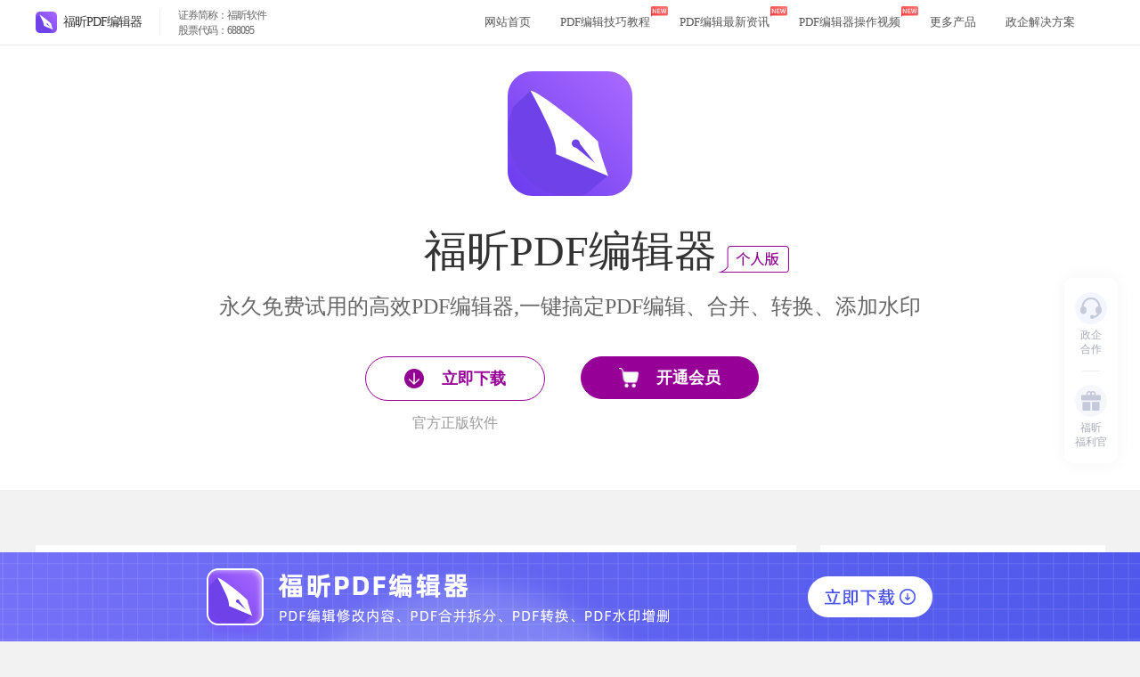

--- FILE ---
content_type: text/html
request_url: https://www.foxitsoftware.cn/pdfbianji/jiaocheng/268.html
body_size: 7286
content:
<!DOCTYPE html>
<html lang="en">

<head>
  <meta charset="utf-8">
  <meta http-equiv="X-UA-Compatible" content="IE=edge">
  <meta name="viewport" content="width=device-width,initial-scale=1,minimum-scale=1,maximum-scale=1,user-scalable=no">
  <meta name="apple-mobile-web-app-status-bar-style" content="default" />
  <meta name="apple-mobile-web-app-capable" content="yes" />
  <meta name="apple-touch-fullscreen" content="yes" />
  <meta name="apple-mobile-web-app-title" content="">
  <meta name="App-Config" content="fullscreen=yes,useHistoryState=no,transition=no">
  <meta name="format-detaction" content="telephone=no,email=no">
  <meta http-equiv="Cache-Control" content="no-siteapp" />
  <meta name="HandheldFriendly" content="true">
  <meta name="MobileOptimized" content="750">
  <meta name="screen-orientation" content="portrait">
  <meta name="x5-orientation" content="portrait">
  <meta name="full-screen" content="yes">
  <meta name="x5-fullscreen" content="true">
  <meta name="browsermode" content="application">
  <meta name="x5-page-mode" content="app">
  <meta name="msapplication-tap-highlight" content="no">
  <meta name="renderer" content="webkit">
  <title>在线给PDF文档里增加文字怎么做？_福昕PDF编辑器免费版</title>
  <meta name="keywords" content="编辑PDF文字,编辑PDF图片,PDF在线编辑" />
  <meta name="description" content="在线给PDF添加文字怎们做?越来越多的人PDF文件虽然支持跨平台、封装性良好。但是为了使文章内容更加完美，有的时候还是需要进行修改。在办公过程中,我们很经常会接触到PDF文档格式,也会遇到需要编辑PDF文档的情况｡喜欢使用PDF文件，网络上也有许多不同的PDF编辑软件帮助处理PDF文件中的内容。如果我们拿到一个文件是PDF文档格式," />
  <meta property="og:type" content="soft">
  <meta property="og:description" content="在线给PDF添加文字怎们做?越来越多的人PDF文件虽然支持跨平台、封装性良好。但是为了使文章内容更加完美，有的时候还是需要进行修改。在办公过程中,我们很经常会接触到PDF文档格式,也会遇到需要编辑PDF文档的情况｡喜欢使用PDF文件，网络上也有许多不同的PDF编辑软件帮助处理PDF文件中的内容。如果我们拿到一个文件是PDF文档格式,">
  <meta property="og:soft:operating_system" content="Win10/Win8/Win7/WinXP">
  <meta property="og:image" content="/pdfbianji/pdfbianji/img/logo.png">
  <meta property="og:title" content="在线给PDF文档里增加文字怎么做？_福昕PDF编辑器免费版">
  <meta property="og:soft:language" content="简体中文">
  <meta property="og:soft:license" content="免费软件">
  <meta property="og:soft:url" content="https://www.foxitsoftware.cn/pdfbianji/jiaocheng/268.html">
  <link rel="stylesheet" href="/pdfbianji/pdfbianji/css/articleDetails.css">
  <link rel="stylesheet" href="/pdfbianji/pdfbianji/css/index.css">
  <script src="/pdfbianji/pdfbianji/js/jquery.js" type="text/javascript"></script>
  <link rel="stylesheet" type="text/css" href="/pdfbianji/pdfbianji/css/common.css">
  <link rel="stylesheet" type="text/css" href="/pdfbianji/pdfbianji/css/flexcomp.css">

  <link rel="stylesheet" href="/pdfbianji/pdfbianji/css/pdfbianji/banner.css">
  <link rel="stylesheet" href="/pdfbianji/pdfbianji/css/pdfbianji/details.css">

</head>
<script>
  var _hmt = _hmt || [];
  (function() {
    var hm = document.createElement("script");
    hm.src = "https://hm.baidu.com/hm.js?2b9d788efb2c7f20deee6d2e671bd134";
    var s = document.getElementsByTagName("script")[0];
    s.parentNode.insertBefore(hm, s);
  })();
</script>
<script>
  var _hmt = _hmt || [];
  (function() {
    var hm = document.createElement("script");
    hm.src = "https://hm.baidu.com/hm.js?c398b0a7a1a2ab94daf61f08a9898c7d";
    var s = document.getElementsByTagName("script")[0];
    s.parentNode.insertBefore(hm, s);
  })();
</script>


<body>
<div id="header">
  <div class="header-l">
    <div class="headerLeft">
      <img src="/pdfbianji/pdfbianji/img/logo.png" alt="福昕PDF编辑器">
      <span>福昕PDF编辑器</span>
      <p>
        <span>证券简称：福昕软件</span>
        <span>股票代码：688095</span>
      </p>
      <i class="menu"></i>
      <a href="https://file.foxitreader.cn/file/Channel/edit/seoC_Editor_FoxitInst.exe" class="follow_download none"
         rel="nofollow"><i></i>免费下载</a>
    </div>
    <ul>
      <i class="close"></i>
      <li>
        <a href="https://www.foxitsoftware.cn/pdfbianji/">网站首页</a>
      </li>
      <li class="header-articles">
          <span class="latestNews">
            <a href="/pdfbianji/jiaocheng/" target="_blank" title="PDF编辑技巧教程">

              PDF编辑技巧教程</a>
            <img src="/pdfbianji/pdfbianji/img/icon_new.svg" alt="PDF编辑技巧教程">

          </span>
      </li>
      <li class="header-articles">
          <span class="latestNews">
            <a href="/pdfbianji/news/" target="_blank" title="PDF编辑最新资讯">

              PDF编辑最新资讯</a>
            <img src="/pdfbianji/pdfbianji/img/icon_new.svg" alt="PDF编辑最新资讯">

          </span>
      </li>
      <li class="header-articles">
          <span class="latestNews">
            <a href="/pdfbianji/shipin/" target="_blank" title="PDF编辑器操作视频">

              PDF编辑器操作视频</a>
            <img src="/pdfbianji/pdfbianji/img/icon_new.svg" alt="PDF编辑器操作视频">

          </span>
      </li>
      <li>
        <a href="https://www.foxitsoftware.cn/downloads/?from=pdfbianji" target="_blank">更多产品</a>
      </li>
      <li>
        <a href="https://pdfbianji.pdf365.cn/tuangou/caigou.html" target="_blank">政企解决方案</a>
      </li>
    </ul>
  </div>
</div>
<div id="editor" class="underHeader">
  <div class="editor">
    <div class="u7 editor-i">
      <img src="/pdfbianji/pdfbianji/img/u7.png" alt="福昕pdf编辑器个人版logo">
    </div>
    <div class="editor-u">
      <div class="editor-y">
        <h1>福昕PDF编辑器</h1>
        <img class="u9" src="/pdfbianji/pdfbianji/img/u9.png" alt="福昕PDF编辑器">
      </div>
      <p>永久免费试用的高效PDF编辑器,一键搞定PDF编辑、合并、转换、添加水印</p>
    </div>
    <div class="editor-p">
      <ul>
        <li>
          <div class="btnDropDown" style="text-indent: unset;">
            <div class="toggle w-full h-full d-flex align-center justify-center">
              <img class="icon-u23" src="/pdfbianji/pdfbianji/img/u23.svg" alt="立即下载">
              <span>立即下载</span>
              <!-- 下拉菜单 -->
              <div class="showBtnsIndex">
                <a class="win dropBtnIndex d-flex align-center"
                   href="https://file.foxitreader.cn/file/Channel/edit/seoB_Editor_FoxitInst.exe" rel="nofollow">
                  <div class="OSIcon"></div>Windows 版
                </a>
                <!-- 不要复用editor-p-b1 这个class的下载地址走接口 -->
                <a class="Mac dropBtnIndex d-flex align-center"
                   href="https://file.foxitreader.cn/file/Channel/macedit/seoB_CNsetup.pkg" rel="nofollow">
                  <div class="OSIcon"></div>Mac 版
                </a>
                <a class="Android dropBtnIndex d-flex align-center" target="_blank"
                   href="https://www.foxitsoftware.cn/single/mobileedit.html?MD=editznzxz" rel="nofollow">
                  <div class="OSIcon"></div>Android 版
                </a>
                <a class="ios dropBtnIndex d-flex align-center" target="_blank"
                   href="https://www.foxitsoftware.cn/single/mobileedit.html?MD=editznzxz" rel="nofollow">
                  <div class="OSIcon"></div>iOS 版
                </a>
              </div>
            </div>
            <!-- 按钮下的菜单 -->
            <div class="underBtn d-flex align-center">
              官方正版软件
            </div>
          </div>
        </li>
        <li>
          <button class="editor-p-b2 btn">
            <img class="icon-u25" src="/pdfbianji/pdfbianji/img/u25.png" alt="福昕编辑器开通会员">
            开通会员
          </button>
        </li>
      </ul>
    </div>
  </div>
</div>
<div class="breadCrumbs">
  <a href="/pdfbianji/">首页</a>&nbsp;&gt;&nbsp;<a href="/pdfbianji/jiaocheng/" class="title_copy">PDF编辑技巧教程</a>
</div>
<div class="content d-flex align-start">
  <div class="mainLeft leftTop white">
    <div class="breadCrumbs">
      <strong><a href="/pdfbianji/">首页</a>&nbsp;&gt;&nbsp;<a href="/pdfbianji/jiaocheng/">PDF编辑技巧教程</a>
        &gt;</strong>
      <span class="title">在线给PDF文档里增加文字怎么做？</span>
    </div>
    <div class="divider"></div>
    <h1>在线给PDF文档里增加文字怎么做？</h1>
    <div class="grey-text d-flex align-center short-footer">
      <div class="grey-look d-flex align-center">
        <div class="article-username d-flex align-center">
          <img src="/pdfbianji/pdfbianji/img/user.png" alt="福昕PDF编辑器">
          <span class="">福昕PDF编辑器</span>
        </div>
        <div class="article-date d-flex align-center">
          <img src="/pdfbianji/pdfbianji/img/time.svg" alt="发布时间:2024-05-31 13:44:47">
          <span class="">2021-08-21 22:50:29</span>
        </div>
        <div class="viewTime d-flex align-center">
          <img src="/pdfbianji/pdfbianji/img/view.svg">
          <span class="">
              <script src='/pdfbianji/e/public/ViewClick?classid=1&id=268&addclick=1'>596</script>
            </span>
        </div>
        <div class="adaptIcon d-flex align-center">
          <img class="" src="/pdfbianji/pdfbianji/img/adapt.png" alt="PDF编辑技巧教程">
          <a href="/pdfbianji/jiaocheng/" title="PDF编辑技巧教程"><span>PDF编辑技巧教程</span> </a>
        </div>
      </div>
    </div>
    <div id="convert">
      <a href="https://file.foxitreader.cn/file/Channel/edit/seoB_Editor_FoxitInst.exe" rel="nofollow">
        <div class="detailsBanner">
          <img src="/pdfbianji/pdfbianji/img/pdfbianji/detailsBanner.png" alt="福昕pdf编辑器">
        </div>
      </a>
    </div>
    <div class="mainContent grey-text">
      <p>在线给PDF添加文字怎们做?越来越多的人PDF文件虽然支持跨平台、封装性良好。但是为了使文章内容更加完美，有的时候还是需要进行修改。在办公过程中,我们很经常会接触到PDF文档格式,也会遇到需要编辑PDF文档的情况｡喜欢使用PDF文件，网络上也有许多不同的<a href="https://www.foxitsoftware.cn/pdfbianji/"><span style="color:#FF0000;">PDF编辑软件</span></a>帮助处理PDF文件中的内容。如果我们拿到一个文件是PDF文档格式,又需要往里面增加一些文字内容该怎么办?下载一个<a href="https://editor.foxitsoftware.cn/"><span style="color:#FF0000;">PDF编辑器</span></a>软件?还是不够方便｡今天分享给大家一个在线编辑PDF的方法,而且是免费的哦~还可以对PDF文件进行整体操作，如<a href="https://www.foxitsoftware.cn/softwareDetail/2.html"><span style="color:#FF0000;">PDF保护</span></a>、分割、水印、加密等，也可以<a href="https://www.pdf365.cn/sort/softwareDetail/21.html"><span style="color:#FF0000;">编辑PDF文字，</span></a>对原文进行重新编辑、排版、加入新图文、形状、链接、注释、图章等&hellip;&hellip;</p>
<p>&nbsp;</p>
<center><img alt="在线给PDF添加文字怎么做?" src="https://www.foxitsoftware.cn/pdfbianji/d/file/p/93d0563a4a41b0011ff89c3f79134a03.jpg" style="width: 800px; height: 535px;" /></center>
<p>&nbsp;</p>
<p>第一步:给大家一个在线编辑PDF文档网址:https://editor.foxitsoftware.cn/online.html 复制网址到电脑浏览器打开｡</p>
<p>&nbsp;</p>
<center><img alt="在线给PDF添加文字怎么做?" height="658" src="https://www.foxitsoftware.cn/pdfbianji/d/file/p/15acb324546ebbf4acd42c197b1bd57f.jpg" width="800" /></center>
<p>&nbsp;</p>
<p>第二步:想要在线添加PDF文字,点击顶部&ldquo;编辑&rdquo;再点击&ldquo;添加文字&rdquo;图标,鼠标单击生成文本框,在文本框里输入文字即可｡</p>
<p>&nbsp;</p>
<center><img alt="在线给PDF添加文字怎么做?" height="419" src="https://www.foxitsoftware.cn/pdfbianji/d/file/p/949a8cc65af3500576f2d24478395960.jpg" width="800" /></center>
<p>&nbsp;</p>
<p>第三步:点击左上角保存文件的图标,即可将PDF文件保存下来｡</p>
<p>&nbsp;</p>
<center><img alt="在线给PDF添加文字怎么做?" height="441" src="https://www.foxitsoftware.cn/pdfbianji/d/file/p/5e96b27d83db85c6513f4feede1ef63e.jpg" width="800" /></center>
<p>&nbsp;</p>
<p>以上就是小编今天分享的在线给PDF添加文字的全部步骤啦~</p>    </div>
    <div class="content_label d-flex align-center">
      <span class="mr-9">标签:</span>


       <div class="tagUnit tagAfterText"><span class="grey-text"><a href="/pdfbianji/tags/263/" title="编辑PDF文字" class="c1" target="_blank">#编辑PDF文字</a></span></div>  <div class="tagUnit tagAfterText"><span class="grey-text"><a href="/pdfbianji/tags/423/" title="编辑PDF图片" class="c1" target="_blank">#编辑PDF图片</a></span></div>  <div class="tagUnit tagAfterText"><span class="grey-text"><a href="/pdfbianji/tags/361/" title="PDF在线编辑" class="c1" target="_blank">#PDF在线编辑</a></span></div>     </div>

    <div class="origin">
      <div class="url">
        本文地址:
        <a
                href="https://www.foxitsoftware.cn/pdfbianji/jiaocheng/268.html">https://www.foxitsoftware.cn/pdfbianji/jiaocheng/268.html</a>
      </div>
      <p>
        版权声明:除非特别标注,否则均为本站原创文章,转载时请以链接形式注明文章出处。
      </p>
    </div>
    <div class="mainBottom d-flex align-center">
      <div class="btnLike d-flex  justify-center align-center">
        <img src="/pdfbianji/pdfbianji/img/like.png">
        <div>
          <a href="JavaScript:makeRequest('/pdfbianji/e/public/digg/?classid=1&id=268&dotop=1&doajax=1&ajaxarea=diggnum','EchoReturnedText','GET','');">点赞</a>
        </div>
        <span class="num" id="diggnum"><script src="/pdfbianji/e/public/ViewClick?classid=1&id=268&down=5"></script></span>
      </div>
      <div class="follow d-flex align-center justify-center" id="reward-btn">
        关注
      </div>
      <!-- 二维码 -->
      <div id="popup">
        <div id="reward-img" class="img-bg sb br transition">
          <div id="QRCodeCover">
            <img src="/pdfbianji/pdfbianji/img/QRCode.jpg" alt="关注微信公众号">
            <img id="close" src="/pdfbianji/pdfbianji/img/closeIcon.png" alt="关闭窗口">
          </div>
        </div>
      </div>
    </div>

  </div>
  <div class="slide">
    <div class="white tagList">
      <h2>标签列表</h2>
      <div class="divider"></div>
      <div class="unit-wrap d-flex flex-wrap">
                <div class="tagUnit">
          <a href="/pdfbianji/tags/1343/" target="_blank" title="PDF文件怎样编辑">PDF文件怎样编辑            <span class="grey-text">(730)</span></a>
        </div>
                <div class="tagUnit">
          <a href="/pdfbianji/tags/16/" target="_blank" title="pdf编辑">pdf编辑            <span class="grey-text">(715)</span></a>
        </div>
                <div class="tagUnit">
          <a href="/pdfbianji/tags/1270/" target="_blank" title="PDF编辑器怎样使用">PDF编辑器怎样使用            <span class="grey-text">(640)</span></a>
        </div>
                <div class="tagUnit">
          <a href="/pdfbianji/tags/1509/" target="_blank" title="PDF文件内容怎样修改">PDF文件内容怎样修改            <span class="grey-text">(523)</span></a>
        </div>
                <div class="tagUnit">
          <a href="/pdfbianji/tags/43/" target="_blank" title="pdf合并">pdf合并            <span class="grey-text">(389)</span></a>
        </div>
                <div class="tagUnit">
          <a href="/pdfbianji/tags/1037/" target="_blank" title="PDF修改文字">PDF修改文字            <span class="grey-text">(357)</span></a>
        </div>
                <div class="tagUnit">
          <a href="/pdfbianji/tags/1/" target="_blank" title="pdf编辑器">pdf编辑器            <span class="grey-text">(285)</span></a>
        </div>
                <div class="tagUnit">
          <a href="/pdfbianji/tags/533/" target="_blank" title="PDF转格式">PDF转格式            <span class="grey-text">(269)</span></a>
        </div>
                <div class="tagUnit">
          <a href="/pdfbianji/tags/455/" target="_blank" title="MAC版PDF编辑器">MAC版PDF编辑器            <span class="grey-text">(261)</span></a>
        </div>
                <div class="tagUnit">
          <a href="/pdfbianji/tags/19/" target="_blank" title="PDF转图片">PDF转图片            <span class="grey-text">(206)</span></a>
        </div>
                <div class="tagUnit">
          <a href="/pdfbianji/tags/1302/" target="_blank" title="如何编辑PDF文件">如何编辑PDF文件            <span class="grey-text">(193)</span></a>
        </div>
                <div class="tagUnit">
          <a href="/pdfbianji/tags/23/" target="_blank" title="pdf转Word">pdf转Word            <span class="grey-text">(189)</span></a>
        </div>
                <div class="tagUnit">
          <a href="/pdfbianji/tags/1362/" target="_blank" title="PDF文件怎样转格式">PDF文件怎样转格式            <span class="grey-text">(170)</span></a>
        </div>
                <div class="tagUnit">
          <a href="/pdfbianji/tags/1337/" target="_blank" title="PDF编辑器有哪些功能">PDF编辑器有哪些功能            <span class="grey-text">(123)</span></a>
        </div>
                <div class="tagUnit">
          <a href="/pdfbianji/tags/1381/" target="_blank" title="怎样编辑PDF文件">怎样编辑PDF文件            <span class="grey-text">(118)</span></a>
        </div>
                <div class="tagUnit">
          <a href="/pdfbianji/tags/473/" target="_blank" title="MAC版PDF编辑">MAC版PDF编辑            <span class="grey-text">(113)</span></a>
        </div>
                <div class="tagUnit">
          <a href="/pdfbianji/tags/268/" target="_blank" title="PDF压缩">PDF压缩            <span class="grey-text">(109)</span></a>
        </div>
                <div class="tagUnit">
          <a href="/pdfbianji/tags/1319/" target="_blank" title="pdf怎样编辑">pdf怎样编辑            <span class="grey-text">(98)</span></a>
        </div>
                <div class="tagUnit">
          <a href="/pdfbianji/tags/1615/" target="_blank" title="PDF页面怎样修改">PDF页面怎样修改            <span class="grey-text">(94)</span></a>
        </div>
                <div class="tagUnit">
          <a href="/pdfbianji/tags/244/" target="_blank" title="图片转PDF">图片转PDF            <span class="grey-text">(83)</span></a>
        </div>
                <div class="tagUnit">
          <a href="/pdfbianji/tags/241/" target="_blank" title="PDF怎么编辑">PDF怎么编辑            <span class="grey-text">(75)</span></a>
        </div>
                <div class="tagUnit">
          <a href="/pdfbianji/tags/28/" target="_blank" title="word转pdf">word转pdf            <span class="grey-text">(74)</span></a>
        </div>
                <div class="tagUnit">
          <a href="/pdfbianji/tags/1311/" target="_blank" title="PDF文件怎样修改">PDF文件怎样修改            <span class="grey-text">(73)</span></a>
        </div>
                <div class="tagUnit">
          <a href="/pdfbianji/tags/1039/" target="_blank" title="PDF转PPT">PDF转PPT            <span class="grey-text">(67)</span></a>
        </div>
                <div class="tagUnit">
          <a href="/pdfbianji/tags/1046/" target="_blank" title="压缩PDF文件">压缩PDF文件            <span class="grey-text">(63)</span></a>
        </div>
                <div class="tagUnit">
          <a href="/pdfbianji/tags/1472/" target="_blank" title="PDF文件怎样合并">PDF文件怎样合并            <span class="grey-text">(61)</span></a>
        </div>
                <div class="tagUnit">
          <a href="/pdfbianji/tags/1125/" target="_blank" title="Mac版PDF格式转换">Mac版PDF格式转换            <span class="grey-text">(59)</span></a>
        </div>
                <div class="tagUnit">
          <a href="/pdfbianji/tags/479/" target="_blank" title="PDF文件压缩">PDF文件压缩            <span class="grey-text">(58)</span></a>
        </div>
                <div class="tagUnit">
          <a href="/pdfbianji/tags/1816/" target="_blank" title="怎样修改PDF文件格式">怎样修改PDF文件格式            <span class="grey-text">(55)</span></a>
        </div>
                <div class="tagUnit">
          <a href="/pdfbianji/tags/1541/" target="_blank" title="PDF编辑器怎样选择">PDF编辑器怎样选择            <span class="grey-text">(52)</span></a>
        </div>
              </div>
    </div>
    <div class="white recommendList">
      <h2>随机推荐</h2>
      <div class="divider"></div>


                  <h3 class="recommendUnit d-flex">
        <a href="/pdfbianji/jiaocheng/994.html" target="_blank" title="简述pdf在学习和教育中的重要性,未来发展趋势以及pdf如何压缩">
          <span class="primary-color">1.</span>简述pdf在学习和教育中的重要性,未来发展趋势以及pdf如何压缩</a></h3>
      <div class="dashedDevider"></div>
            <h3 class="recommendUnit d-flex">
        <a href="/pdfbianji/jiaocheng/995.html" target="_blank" title="如何合并pdf文件pdf转换jpg格式的方法是什么">
          <span class="primary-color">2.</span>如何合并pdf文件pdf转换jpg格式的方法是什么</a></h3>
      <div class="dashedDevider"></div>
            <h3 class="recommendUnit d-flex">
        <a href="/pdfbianji/jiaocheng/996.html" target="_blank" title="为什么要压缩pdf文件?pdf文件怎么压缩大小?">
          <span class="primary-color">3.</span>为什么要压缩pdf文件?pdf文件怎么压缩大小?</a></h3>
      <div class="dashedDevider"></div>
            <h3 class="recommendUnit d-flex">
        <a href="/pdfbianji/jiaocheng/997.html" target="_blank" title="怎么把pdf转换成word职场小技巧你一定要学会">
          <span class="primary-color">4.</span>怎么把pdf转换成word职场小技巧你一定要学会</a></h3>
      <div class="dashedDevider"></div>
            <h3 class="recommendUnit d-flex">
        <a href="/pdfbianji/jiaocheng/998.html" target="_blank" title="如何给自己的PDF文档添加水印?教你这样做!">
          <span class="primary-color">5.</span>如何给自己的PDF文档添加水印?教你这样做!</a></h3>
      <div class="dashedDevider"></div>
            <h3 class="recommendUnit d-flex">
        <a href="/pdfbianji/jiaocheng/999.html" target="_blank" title="怎么把多个pdf文件合并成一个pdf怎么转换成ppt格式">
          <span class="primary-color">6.</span>怎么把多个pdf文件合并成一个pdf怎么转换成ppt格式</a></h3>
      <div class="dashedDevider"></div>
            <h3 class="recommendUnit d-flex">
        <a href="/pdfbianji/jiaocheng/1000.html" target="_blank" title="如何合并多个PDF文档?一看就会的PDF合并技巧!">
          <span class="primary-color">7.</span>如何合并多个PDF文档?一看就会的PDF合并技巧!</a></h3>
      <div class="dashedDevider"></div>
            <h3 class="recommendUnit d-flex">
        <a href="/pdfbianji/jiaocheng/1001.html" target="_blank" title="PDF文档如何转换成word?这个小妙招一定要学会!">
          <span class="primary-color">8.</span>PDF文档如何转换成word?这个小妙招一定要学会!</a></h3>
      <div class="dashedDevider"></div>
            <h3 class="recommendUnit d-flex">
        <a href="/pdfbianji/jiaocheng/1002.html" target="_blank" title="mac编辑pdf软件下载后怎么进行安装和编辑?">
          <span class="primary-color">9.</span>mac编辑pdf软件下载后怎么进行安装和编辑?</a></h3>
      <div class="dashedDevider"></div>
            <h3 class="recommendUnit d-flex">
        <a href="/pdfbianji/jiaocheng/1003.html" target="_blank" title="Mac电脑怎么编辑pdf添加箭头?Mac电脑系统下编辑pdf哪款软件好用?">
          <span class="primary-color">10.</span>Mac电脑怎么编辑pdf添加箭头?Mac电脑系统下编辑pdf哪款软件好用?</a></h3>
      <div class="dashedDevider"></div>
            <h3 class="recommendUnit d-flex">
        <a href="/pdfbianji/jiaocheng/1004.html" target="_blank" title="mac中的pdf编辑器怎么修改pdf文字大小?mac中的pdf编辑器怎么给pdf添加水印?">
          <span class="primary-color">11.</span>mac中的pdf编辑器怎么修改pdf文字大小?mac中的pdf编辑器怎么给pdf添加水印?</a></h3>
      <div class="dashedDevider"></div>
            <h3 class="recommendUnit d-flex">
        <a href="/pdfbianji/jiaocheng/1005.html" target="_blank" title="word如何转pdf?word转换成pdf怎么编辑">
          <span class="primary-color">12.</span>word如何转pdf?word转换成pdf怎么编辑</a></h3>
      <div class="dashedDevider"></div>
          </div>
  </div>
</div>
<div class="details flex justifyBetween">
  <div class="details_item">
    <h4>相关文章</h4>
    <ul>
      <li><a href='/pdfbianji/jiaocheng/164.html' title='想编辑PDF文字怎么办?一分钟解决职场难题!'>想编辑PDF文字怎么办?一分钟解决职场难题!</a></li><li><a href='/pdfbianji/jiaocheng/170.html' title='想更改PDF文字怎么办?最好能改变颜色､字体､大小等等……'>想更改PDF文字怎么办?最好能改变颜色､字体､大小等等……</a></li><li><a href='/pdfbianji/jiaocheng/367.html' title='直呼高手!Mac用户必学的PDF编辑文字的技巧!'>直呼高手!Mac用户必学的PDF编辑文字的技巧!</a></li><li><a href='/pdfbianji/jiaocheng/839.html' title='PDF文档如何编辑文字?这个方法要学会!'>PDF文档如何编辑文字?这个方法要学会!</a></li><li><a href='/pdfbianji/jiaocheng/1530.html' title='如何编辑PDF文字?这种编辑PDF文字的方式你会吗?'>如何编辑PDF文字?这种编辑PDF文字的方式你会吗?</a></li>    </ul>
  </div>
  <div class="details_item">
    <h4>最新文章</h4>
    <ul>
            <li>      <a href="/pdfbianji/jiaocheng/10789.html" title="怎么把两个PDF合并成一个文件？如何合并PDF文档？">怎么把两个PDF合并成一个文件？如何合并PDF文档？</a></li>
            <li>      <a href="/pdfbianji/jiaocheng/10788.html" title="如何把PDF文件合并为一个？PDF合并用什么工具？">如何把PDF文件合并为一个？PDF合并用什么工具？</a></li>
            <li>      <a href="/pdfbianji/jiaocheng/10787.html" title="PDF拆分合并软件用什么？如何合并多个PDF文档？">PDF拆分合并软件用什么？如何合并多个PDF文档？</a></li>
            <li>      <a href="/pdfbianji/jiaocheng/10792.html" title="JPG转PDF怎么转换？如何将图片转为PDF？">JPG转PDF怎么转换？如何将图片转为PDF？</a></li>
            <li>      <a href="/pdfbianji/jiaocheng/10791.html" title="PNG转PDF图片会模糊么？如何处理图片转高清PDF？">PNG转PDF图片会模糊么？如何处理图片转高清PDF？</a></li>
          </ul>
  </div>
</div>
<a href="https://file.foxitreader.cn/file/Channel/edit/seoB_Editor_FoxitInst.exe" rel="nofollow">
  <div class="baseBanner none"></div>
</a>
<div class="suspend">
  <div class="list">
    <i class="service"></i>
    <p>政企</p>
    <p>合作</p>
    <div class="layer layerService">
      <div class="demand">
        <h3>如果您需要</h3>
        <ul>
          <li class="flex alignCenter justifyCenter">
            <img src="/pdfbianji/pdfbianji/img/iconA.png" alt="了解平台产品">
            <p>了解平台产品</p>
          </li>
          <li class="flex alignCenter justifyCenter">
            <img src="/pdfbianji/pdfbianji/img/iconB.png" alt="预约产品演示">
            <p>预约产品演示</p>
          </li>
          <li class="flex alignCenter justifyCenter">
            <img src="/pdfbianji/pdfbianji/img/iconC.png" alt="申请产品试用">
            <p>申请产品试用</p>
          </li>
          <li class="flex alignCenter justifyCenter">
            <img src="/pdfbianji/pdfbianji/img/iconD.png" alt="定制合作方案">
            <p>定制合作方案</p>
          </li>
        </ul>
        <button>免费咨询</button>
      </div>
    </div>
  </div>
  <div class="list">
    <i class="welfare"></i>
    <p>福昕</p>
    <p>福利官</p>
    <div class="layer layerWelfare">
      <div class="content">
        <img src="/pdfbianji/pdfbianji/img/qrcodeGift.png" alt="福利官">
        <p>扫一扫添加福昕福利官</p>
      </div>
    </div>
  </div>
  <div class="list goTop none">
    <i class="goTop none"></i>
  </div>
</div>
<div class="mask none"></div>
<div class="dialog_menu none">
  <i class="close"></i>
  <ul>
    <li>
      <a href="https://www.foxitsoftware.cn/pdfbianji/">网站首页</a>
    </li>
    <li class="header-articles">
        <span class="latestNews">
          <a href="/pdfbianji/jiaocheng/" target="_blank" title="PDF编辑技巧教程">
            PDF编辑技巧教程</a>
          <img src="/pdfbianji/pdfbianji/img/icon_new.svg" alt="PDF编辑技巧教程">
        </span>
    </li>
    <li class="header-articles">
        <span class="latestNews">
          <a href="/pdfbianji/news/" target="_blank" title="PDF编辑最新资讯">
            PDF编辑最新资讯</a>
          <img src="/pdfbianji/pdfbianji/img/icon_new.svg" alt="PDF编辑最新资讯">
        </span>
    </li>
    <li class="header-articles">
        <span class="latestNews">
          <a href="/pdfbianji/shipin/" target="_blank" title="PDF编辑器操作视频">
            PDF编辑器操作视频</a>
          <img src="/pdfbianji/pdfbianji/img/icon_new.svg" alt="PDF编辑器操作视频">
        </span>
    </li>
  </ul>
</div>
<div class="service_dialog none">
  <i class="close"></i>
  <div class="demand">
    <h3>如果您需要</h3>
    <ul>
      <li class="flex alignCenter justifyCenter">
        <img src="/pdfbianji/pdfbianji/img/iconA.png" alt="了解平台产品">
        <p>了解平台产品</p>
      </li>
      <li class="flex alignCenter justifyCenter">
        <img src="/pdfbianji/pdfbianji/img/iconB.png" alt="预约产品演示">
        <p>预约产品演示</p>
      </li>
      <li class="flex alignCenter justifyCenter">
        <img src="/pdfbianji/pdfbianji/img/iconC.png" alt="申请产品试用">
        <p>申请产品试用</p>
      </li>
      <li class="flex alignCenter justifyCenter">
        <img src="/pdfbianji/pdfbianji/img/iconD.png" alt="定制合作方案">
        <p>定制合作方案</p>
      </li>
    </ul>
    <button>免费咨询</button>
  </div>
</div>
<div class="welfare_dialog none">
  <i class="close"></i>
  <div class="content">
    <img src="/pdfbianji/pdfbianji/img/pdfbianji_code.png" alt="福利官">
    <p>添加福昕福利官</p>
  </div>
</div>
<div class="dialog flex alignStart none">
  <i class="close"></i>
  <div class="codeWrapper">
    <div class="head flex flexColumn justifyCenter">
      <i class="Scan"></i>
      <p class="title">微信扫码</p>
      <p class="int">免费获取合作方案和报价</p>
    </div>
    <div class="imgTier flex alignCenter justifyCenter">
      <img src="/pdfbianji/pdfbianji/img/pdfbianji_code.png" alt="二维码">
    </div>
  </div>
  <div class="codeWrapper">
    <div class="head flex flexColumn justifyCenter">
      <i class="qq"></i>
      <p class="title">QQ咨询</p>
    </div>
    <p class="number"><a
            href="tencent://Message/?Uin=800802977&amp;websiteName=ehuishou.com=&amp;Menu=yes">800802977</a></p>
    <div class="head flex flexColumn justifyCenter">
      <i class="Tel"></i>
      <p class="title">咨询热线</p>
    </div>
    <p class="number">0591-28026998</p>
  </div>
</div>
<!-- 开始轻松编辑PDF文档 -->
<div id="downloadProduct">
  <div class="file-i">
    <h2>
      开始轻松编辑PDF文档
    </h2>
    <h3>不同的终端设备/系统，拥有相同的文档处理能力</h3>
    <div class="w1200 d-flex justify-center">
      <div class="card d-flex flex-column align-center">
        <img src="/pdfbianji/pdfbianji/img/OS/win.png" alt="win">
        <h3>Windows版</h3>
        <a class="d-flex align-center justify-center"
           href="https://file.foxitreader.cn/file/Channel/edit/seoB_Editor_FoxitInst.exe" rel="nofollow">
          立即下载<div class="downloadIcon"></div>
        </a>
      </div>
      <div class="card d-flex flex-column align-center">
        <img src="/pdfbianji/pdfbianji/img/OS/mac.png" alt="win">
        <h3>Mac版</h3>
        <a href="https://file.foxitreader.cn/file/Channel/macedit/seoB_CNsetup.pkg"
           class="d-flex align-center justify-center" rel="nofollow">
          立即下载<div class="downloadIcon"></div>
        </a>
      </div>
      <div class="card d-flex flex-column align-center">
        <img src="/pdfbianji/pdfbianji/img/OS/Android.png" alt="win">
        <h3>Android版</h3>
        <a target="_blank" href="https://www.foxitsoftware.cn/single/mobileedit.html?MD=editznzxz"
           class="d-flex align-center justify-center" rel="nofollow">
          立即下载<div class="downloadIcon"></div>
        </a>
      </div>
      <div class="card d-flex flex-column align-center">
        <img src="/pdfbianji/pdfbianji/img/OS/ios.png" alt="win">
        <h3>iOS版</h3>
        <a target="_blank" href="https://www.foxitsoftware.cn/single/mobileedit.html?MD=editznzxz"
           class="d-flex align-center justify-center" rel="nofollow">
          立即下载<div class="downloadIcon"></div>
        </a>
      </div>
    </div>
  </div>
</div>

<!-- 底部 -->
<div id="footer">
  <div class="footer-l">
    <p class="link">
      <a href="http://www.foxitsoftware.cn/pdfbianji/" target="_blank">网站首页</a>
      <i>|</i>
            <a href="/pdfbianji/jiaocheng/" target="_blank" title="PDF编辑技巧教程">PDF编辑技巧教程</a>
      <i>|</i>
            <a href="/pdfbianji/news/" target="_blank" title="PDF编辑最新资讯">PDF编辑最新资讯</a>
      <i>|</i>
            <a href="/pdfbianji/shipin/" target="_blank" title="PDF编辑器操作视频">PDF编辑器操作视频</a>
      <i>|</i>
      
      <a href="https://www.foxitsoftware.cn/" target="_blank" title="福昕官网">福昕官网</a><i>|</i>
      <a href="https://www.foxitsoftware.cn/pdfbianji/sitemap.xml" target="_blank" title="百度网站地图">网站地图</a><i>|</i>
      <a href="https://www.foxitsoftware.cn/pdfbianji/sitemap.html" target="_blank" title="内容导航">内容导航</a><i>|</i>
      <a href="https://www.foxitsoftware.cn/pdfbianji/tags.html" target="_blank" title="PDF标签云汇总">PDF标签云汇总</a>
    </p>
    <div class="footer-text">
      <p>©2024 Foxit Software Incorporated. All rights reserved.<a href="https://beian.miit.gov.cn/" target="_blank" rel="nofollow">许可证号闽ICP备13015634号</a> 版权所有福建福昕软件开发股份有限公司
        <a href="https://myd.pdf365.cn/agreement/foxitprivacy.html" target="_blank" rel="nofollow">隐私策略</a>
        <a
                href="https://www.foxitsoftware.cn/portal/products/phantompdfeula.html" target="_blank" rel="nofollow">应用权限</a>
      </p>
    </div>
  </div>
</div>

<script type="text/javascript" src="/pdfbianji/pdfbianji/js/jquery.js"></script>
<script src="https://cdn.foxitreader.cn/js/rootfont.js"></script>
<script type="text/javascript" src="/pdfbianji/pdfbianji/js/jquery.cookie.js"></script>
<script type="text/javascript" src="https://pdf2word-foxit.oss-cn-shanghai.aliyuncs.com/statisticsCookie.js"></script>
<script src="/pdfbianji/pdfbianji/js/swiper.min.js"> </script>
<script src="/pdfbianji/pdfbianji/js/index.js"></script>
<script type="text/javascript" src="/pdfbianji/pdfbianji/js/indexCommon.js"></script>
<script src="/pdfbianji/pdfbianji/js/pdfbianji/banner.js"></script>
<script src="/pdfbianji/pdfbianji/js/pdfbianji/adaptive.js"></script>
<script type="text/javascript" src="/pdfbianji/e/data/js/ajax.js"></script>

</body>

</html>


--- FILE ---
content_type: text/css
request_url: https://www.foxitsoftware.cn/pdfbianji/pdfbianji/css/articleDetails.css
body_size: 1791
content:
.seclt {
	width: 96px;
	padding-left: 10px;
	border: 1px solid #fff;
	overflow: hidden;
	background: url(../img/downArror.png) 84px 12px no-repeat;
	right: 0;
	z-index: 9;
	margin-top: 4px
}

.seclt a {
	font-weight: 400;
	width: 68px;
	color: #000;
	height: 34px;
	line-height: 36px;
	text-indent: 10px;
	font-size: 12px;
	cursor: default;
	display: none;
	white-space: nowrap;
	overflow: hidden;
	text-overflow: ellipsis;
	cursor: pointer;
	text-align: left
}

#nickname_text {
	display: block
}

body:not(.mobile) .seclt:hover {
	box-shadow: 0 0 3px #dedede;
	border: 1px solid #ccc;
	background: url(../img/upArror.png) #fff 84px 12px no-repeat
}

body:not(.mobile) .seclt:hover #nickname_text {
	color: #000
}

body:not(.mobile) .seclt:hover a {
	display: block
}

#file {
	width: 100%;
	height: 317px;
	margin: 0 auto;
	background: #fff
}

#file .file-i {
	width: 1200px;
	height: 251px;
	margin: 0 auto;
	padding-top: 66px;
	background: #fff
}

#file h2 {
	text-align: center;
	font-size: 32px;
	color: #333
}

#contact .contact-c {
	width: 1200px;
	height: 152px;
	margin: 0 auto;
	display: flex;
	justify-content: space-between;
	align-items: center
}

#contact h3 {
	font-family: MicrosoftYaHei;
	font-size: 14px;
	line-height: 22px;
	letter-spacing: 1px;
	color: #333;
	margin-bottom: 20px
}

.friendLink {
	font-family: MicrosoftYaHei;
	font-size: 12px;
	line-height: 22px;
	letter-spacing: 1px
}

.friendLink .divider {
	margin: 0 10px
}

.friendLink .firstLink {
	margin-left: 14px
}

.contacts .contact {
	width: 40px;
	height: 40px;
	border-radius: 50%
}

.contacts .contact0 {
	background: url(../img/qq.png)
}

body:not(.mobile) .contacts .contact0:hover {
	background: url(../img/qq_active.png)
}

.contacts .contact1 {
	margin: 0 20px;
	background: url(../img/mail.png)
}

body:not(.mobile) .contacts .contact1:hover {
	background: url(../img/mail_active.png)
}

.contacts .contact2 {
	background: url(../img/wechat.png)
}

body:not(.mobile) .contacts .contact2:hover {
	background: url(../img/wechat_active.png)
}

#agentCookie {
	display: none
}

body {
	background: #f2f2f2
}

.p23 {
	padding-bottom: 23px
}

.mr30 {
	margin-right: 30px
}


.content .leftTop p img {
	max-width: 90% !important
}

.content .mainLeft h1 {
	font-family: MicrosoftYaHei-Bold;
	font-size: 18px;
	line-height: 28px;
	letter-spacing: 0;
	color: #333;
	margin-top: 21px;
	margin-bottom: 31px
}

.content .mainLeft .article-unit {
	margin: 20px 0
}

.content .mainLeft .article-unit .coverShell {
	height: 100px;
	width: 100px;
	margin-right: 16px;
	overflow: hidden
}

.content .mainLeft .article-unit .coverImg {
	height: 100px;
	width: 100px;
	transition: transform 1s
}

body:not(.mobile) .content .mainLeft .article-unit:hover .coverImg {
	width: 120px;
	transform: translate3d(-10px, 0, 0)
}


.tagAfterText {
	margin-right: 0;
	margin-bottom: 0;
	height: 30px;
	padding-left: 12px;
	padding-right: 10px;
	line-height: 30px;
	background: #f2f2f2;
	font-family: MicrosoftYaHei;
	font-size: 14px;
	letter-spacing: 0;
	color: #333;
	cursor: pointer
}

body:not(.mobile) .tagAfterText:hover {
	background-color: #996dc6;
	color: #fff
}

body:not(.mobile) .tagAfterText:hover * {
	color: #fff
}

.mr-9 {
	margin-right: 9px;
	font-family: MicrosoftYaHei;
	font-size: 14px;
	line-height: 20px;
	letter-spacing: 0;
	color: #333
}

.origin {
	margin-top: 14px;
	background: #f2f2f2;
	color: #333;
	padding: 18px 20px;
	font-family: MicrosoftYaHei;
	font-size: 14px;
	font-weight: 400;
	font-stretch: normal;
	line-height: 20px;
	letter-spacing: 0
}

.origin .url {
	margin-bottom: 17px
}

.origin .url a {
	color: #996dc6
}

.mainBottom {
	margin: 20px 0
}

.btnLike {
	width: 94px;
	height: 40px;
	background-color: #fff;
	border-radius: 20px;
	border: solid 1px #ddd;
	font-family: MicrosoftYaHei;
	font-size: 12px;
	line-height: 20px;
	letter-spacing: 0;
	color: #333;
	cursor: pointer
}

.follow {
	margin-left: 267px;
	width: 50px;
	height: 50px;
	background-color: #996dc6;
	border-radius: 25px;
	font-size: 14px;
	line-height: 20px;
	letter-spacing: 0;
	color: #fff;
	cursor: pointer
}

.leftBottom {
	margin-top: 20px
}

.leftBottom .links {
	padding: 28px 22px 25px 33px;
	line-height: 28px
}

.leftBottom h2 {
	font-family: MicrosoftYaHei;
	font-size: 14px;
	line-height: 20px;
	letter-spacing: 0
}

.leftBottom .desc {
	display: block;
	width: 540px;
	margin-top: 13px;
	font-family: MicrosoftYaHei;
	font-size: 12px;
	line-height: 25px;
	letter-spacing: 0;
	color: #999;
	margin-bottom: 13px;
}

.nowrap {
	white-space: nowrap;
	font-family: MicrosoftYaHei;
	font-size: 14px;
	font-weight: 400;
	font-stretch: normal;
	line-height: 20px;
	letter-spacing: 0;
	color: #666
}

.subling-title+.subling-title {
	margin-top: 17px
}

.mr-13 {
	margin-right: 13px
}

.downloadApp {
	width: 200px;
	border-left: 1px solid #ddd
}

.downloadApp img {
	width: 80px;
	height: 80px
}

.appName {
	margin-top: 13px;
	margin-bottom: 16px
}

.downloadBtn {
	width: 96px;
	height: 30px;
	background-color: #996dc6;
	border-radius: 15px;
	font-family: MicrosoftYaHei;
	font-size: 14px;
	line-height: 20px;
	letter-spacing: 0;
	color: #fff;
	cursor: pointer
}

.downloadBtn a {
	color: #fff
}

.tagAfterText+.tagAfterText {
	margin-left: 5px
}

.tagsPageList {
	padding-top: 10px
}

.tagsPageList li {
	margin-left: 5px;
	margin-bottom: 5px
}

.page-h3 {
	font-family: MicrosoftYaHei;
	font-size: 14px;
	line-height: 28px;
	letter-spacing: 0;
	color: #333
}

body:not(.mobile) .hoverChange:hover {
	color: #996dc6;
	cursor: pointer
}




.setTop {
	width: 36px;
	height: 20px;
	background-color: #f5f5f5;
	border-radius: 10px;
	border: solid 1px #996dc6;
	margin-right: 6px;
	font-family: MicrosoftYaHei;
	font-size: 12px;
	line-height: 28px;
	letter-spacing: 0;
	color: #996dc6;
	display: flex;
	align-items: center;
	justify-content: center
}

.grey-text {
	font-family: MicrosoftYaHei;
	font-size: 12px;
	letter-spacing: 0;
	color: #333;
}

.desc {
	line-height: 20px
}

.article-date span,
.article-username span {
	margin-left: 5px;
	margin-right: 11px
}

.viewTime span ,.adaptIcon span {
	margin-left: 6px
}

.adaptIcon {
	margin-left: 17px;
	margin-right: 5px
}

.mainContent p {
	margin-top: 22px;
	margin-bottom: 18px;
	font-size: 16px;
	line-height: 30px;
}

.article-Link span {
	color: #666
}

.article-Link+.article-Link {
	margin-left: 10px
}

.pagebar {
	text-align: center;
	position: absolute;
	bottom: -25px;
	left: 50%;
	transform: translate(-50%, 100%)
}

#popup {
	width: 100%;
	height: 100%;
	position: fixed;
	top: 0;
	left: 0;
	background: rgba(0, 0, 0, .3);
	display: none;
	z-index: 999999;
	border-radius: 5px
}

#reward-img {
	width: 100%;
	height: 100%;
	display: flex;
	align-items: center;
	justify-content: center
}

#QRCodeCover {
	width: 400px;
	height: 400px;
	position: relative
}

#QRCodeCover img {
	max-width: 400px;
	max-height: 400px
}

#close {
	position: absolute;
	right: 10px;
	top: 10px;
	color: #666;
	cursor: pointer;
	font-size: 24px
}

.seclt {
	width: 96px;
	padding-left: 10px;
	border: 1px solid #fff;
	overflow: hidden;
	background: url(../img/downArror.png) 84px 12px no-repeat;
	right: 0;
	z-index: 9;
	margin-top: 4px
}

.mobile .seclt a {
	font-weight: 400;
	width: 68px;
	color: #000;
	height: 34px;
	line-height: 36px;
	text-indent: 10px;
	font-size: 12px;
	cursor: default;
	display: none;
	white-space: nowrap;
	overflow: hidden;
	text-overflow: ellipsis;
	cursor: pointer;
	text-align: left
}

.mobile #nickname_text {
	display: block
}

body:not(.mobile) .mobile .seclt:hover {
	box-shadow: 0 0 3px #dedede;
	border: 1px solid #ccc;
	background: url(../img/upArror.png) #fff 84px 12px no-repeat
}

body:not(.mobile) .mobile .seclt:hover #nickname_text {
	color: #000
}

body:not(.mobile) .mobile .seclt:hover a {
	display: block
}

.mobile #file {
	width: 100%;
	height: 317px;
	margin: 0 auto;
	background: #fff
}

.mobile #file .file-i {
	width: 1200px;
	height: 251px;
	margin: 0 auto;
	padding-top: 66px;
	background: #fff
}

.mobile #file h2 {
	text-align: center;
	font-size: 32px;
	color: #333
}

.mobile #contact .contact-c {
	width: 1200px;
	height: 152px;
	margin: 0 auto;
	display: flex;
	justify-content: space-between;
	align-items: center
}

.mobile #contact h3 {
	font-family: MicrosoftYaHei;
	font-size: 14px;
	line-height: 22px;
	letter-spacing: 1px;
	color: #333;
	margin-bottom: 20px
}

.mobile .friendLink {
	font-family: MicrosoftYaHei;
	font-size: 12px;
	line-height: 22px;
	letter-spacing: 1px
}

.mobile .friendLink .divider {
	margin: 0 10px
}

.mobile .friendLink .firstLink {
	margin-left: 14px
}

.mobile .contacts .contact {
	width: 40px;
	height: 40px;
	border-radius: 50%
}

.mobile .contacts .contact0 {
	background: url(../img/qq.png)
}

body:not(.mobile) .mobile .contacts .contact0:hover {
	background: url(../img/qq_active.png)
}

.mobile .contacts .contact1 {
	margin: 0 20px;
	background: url(../img/mail.png)
}

body:not(.mobile) .mobile .contacts .contact1:hover {
	background: url(../img/mail_active.png)
}

.mobile .contacts .contact2 {
	background: url(../img/wechat.png)
}

body:not(.mobile) .mobile .contacts .contact2:hover {
	background: url(../img/wechat_active.png)
}

.mobile #agentCookie {
	display: none
}

body {
	background: #f2f2f2
}

.mobile .p23 {
	padding-bottom: 23px
}

.mobile .mr30 {
	margin-right: 30px
}

.mobile .content .mainLeft {
	width: 854px;
	margin-right: 27px;
	position: sticky;
	top: 0
}

.mobile .content .leftTop p img {
	max-width: 90% !important
}

.mobile .content .mainLeft h1 {
	font-weight: bold;
	font-size: 0.36rem;
	color: #333333;
	line-height: 0.6rem;
	margin-top: 0.4rem;
	margin-bottom: 0.4rem
}

.mobile .content .mainLeft .article-unit {
	margin: 20px 0
}

.mobile .content .mainLeft .article-unit .coverShell {
	height: 100px;
	width: 100px;
	margin-right: 16px;
	overflow: hidden
}

.mobile .content .mainLeft .article-unit .coverImg {
	height: 100px;
	width: 100px;
	transition: transform 1s
}

body:not(.mobile) .mobile .content .mainLeft .article-unit:hover .coverImg {
	width: 120px;
	transform: translate3d(-10px, 0, 0)
}


.mobile .tagAfterText {
	height: 0.76rem;
	padding: 0 0.2rem;
	line-height: 0.76rem;
	background: #f2f2f2;
	font-size: 0.3rem;
	color: #555;
	margin-right: 0.16rem;
	margin-bottom: 0.3rem;
	border-radius: 0.12rem;
}


body:not(.mobile) .mobile .tagAfterText:hover * {
	color: #fff
}

.mobile .content_label {
	/* display: none; */
	flex-wrap: wrap;
}

.mobile .content_label .mr-9 {
	display: none;
}

.mobile .content_label .tagAfterText {
	display: inline;
	height: auto;
	line-height: 1;
	background: none;
	margin: 0 0.2rem 0 0;
	padding: 0;
}

.mobile .content_label .tagAfterText a {
	font-size: 0.3rem;
	color: #A577A5;
	line-height: 0.56rem;
}

.mobile .origin {
	margin-top: 14px;
	width: 6.3rem;
	height: 2.52rem;
	background: #F5F5F5;
	box-sizing: border-box;
	padding: 0.25rem 0.2rem;
	font-size: 0.24rem;
	color: #333333;
	line-height: 0.46rem;
}

.mobile .origin .url,.mobile .origin p {
	word-break: break-all;
	overflow-wrap: break-word;
	margin-bottom: 0.1rem;
	font-size: 0.24rem;
	color: #333333;
	
}

.mobile .origin .url a {
	color: #996dc6;
	font-size: 0.24rem; 
}

.mobile .mainBottom {
	margin: 0.4rem 0
}

.mobile .btnLike {
	flex-shrink: 0;
	width: auto;
	height: 0.76rem;
	background: #FFFFFF;
	border-radius: 0.38rem 0.38rem 0.38rem 0.38rem;
	border: 0.01rem solid #BBBBBB;
	padding: 0 0.4rem;
	font-family: MicrosoftYaHei;
	word-break: normal;
	font-size: 0.28rem;
	color: #333333;
	line-height: 0.56rem;
	line-height: 20px;
	letter-spacing: 0;
	color: #333;
	cursor: pointer
}

.mobile .follow {
	margin-left: 0.24rem;
	width: 1.52rem;
	height: 0.76rem;
	background: #910091;
	border-radius: 0.4rem 0.4rem 0.4rem 0.4rem;
	font-size: 0.28rem;
	color: #FFFFFF;
	line-height: 0.56rem;
}

.mobile .leftBottom {
	margin-top: 20px
}

.mobile .leftBottom .links {
	padding: 28px 22px 25px 33px;
	line-height: 28px
}

.mobile .leftBottom h2 {
	font-family: MicrosoftYaHei;
	font-size: 14px;
	line-height: 20px;
	letter-spacing: 0
}

.mobile .leftBottom .desc {
	display: block;
	width: 540px;
	margin-top: 13px;
	font-family: MicrosoftYaHei;
	font-size: 12px;
	line-height: 25px;
	letter-spacing: 0;
	color: #999;
	margin-bottom: 13px;
}

.mobile .nowrap {
	white-space: nowrap;
	font-family: MicrosoftYaHei;
	font-size: 14px;
	font-weight: 400;
	font-stretch: normal;
	line-height: 20px;
	letter-spacing: 0;
	color: #666
}

.mobile .subling-title+.subling-title {
	margin-top: 17px
}

.mobile .mr-13 {
	margin-right: 13px
}

.mobile .downloadApp {
	width: 200px;
	border-left: 1px solid #ddd
}

.mobile .downloadApp img {
	width: 80px;
	height: 80px
}

.mobile .appName {
	margin-top: 13px;
	margin-bottom: 16px
}

.mobile .downloadBtn {
	width: 96px;
	height: 30px;
	background-color: #996dc6;
	border-radius: 15px;
	font-family: MicrosoftYaHei;
	font-size: 14px;
	line-height: 20px;
	letter-spacing: 0;
	color: #fff;
	cursor: pointer
}

.mobile .downloadBtn a {
	color: #fff
}

.mobile .tagAfterText+.tagAfterText {
	margin-left: 0
	
}

.mobile .tagsPageList {
	margin-top: 0.4rem;
}

.mobile .tagsPageList li {
	margin-left: 0;
}

.mobile .page-h3 {
	font-family: MicrosoftYaHei;
	font-size: 14px;
	line-height: 28px;
	letter-spacing: 0;
	color: #333
}

body:not(.mobile) .mobile .hoverChange:hover {
	color: #996dc6;
	cursor: pointer
}

.mobile .setTop {
	width: 36px;
	height: 20px;
	background-color: #f5f5f5;
	border-radius: 10px;
	border: solid 1px #996dc6;
	margin-right: 6px;
	font-family: MicrosoftYaHei;
	font-size: 12px;
	line-height: 28px;
	letter-spacing: 0;
	color: #996dc6;
	display: flex;
	align-items: center;
	justify-content: center
}

.mobile .grey-text {
	width: 100%;
	font-size: 0.3rem;
	color: #999;
}

.mobile .desc {
	line-height: 20px
}

.mobile .grey-look {
	width: 100%;
}

.mobile .grey-look img {
	width: 0.24rem;
	height: 0.24rem;
}

.mobile .article-date span,
.mobile .article-username span {
	font-size: 0.24rem;
	color: #999999;
	margin-left: 0.1rem;
	line-height: 1;
	margin-right: 0
}

.mobile .article-date {
	order: 3;
	margin-left: auto;
}

.mobile .viewTime {
	margin-left: 0.4rem
}

.mobile .viewTime span {
	font-size: 0.24rem;
	line-height: 1;
	color: #999999;
	margin-left: 0.1rem;
}

.mobile .adaptIcon {
	display: none
}

.mobile .mainContent p {
	margin-top: 0.15rem;
	margin-bottom: 0.15rem;
	font-size: 0.3rem;
	color: #666666;
	line-height: 0.6rem;
}

.mobile .article-Link span {
	color: #666
}

.mobile .article-Link+.article-Link {
	margin-left: 10px
}

.mobile .pagebar {
	text-align: center;
	position: absolute;
	bottom: -25px;
	left: 50%;
	transform: translate(-50%, 100%)
}

.mobile #popup {
	width: 100%;
	height: 100%;
	position: fixed;
	top: 0;
	left: 0;
	background: rgba(0, 0, 0, .3);
	display: none;
	border-radius: 5px
}

.mobile #reward-img {
	width: 100%;
	height: 100%;
	display: flex;
	align-items: center;
	justify-content: center
}

.mobile #QRCodeCover {
	width: 5.3rem;
	height: 5.3rem;
	background: #FFFFFF;
	border-radius: 0.24rem 0.24rem 0.24rem 0.24rem;
	display: flex;
	align-items: center;
	justify-content: center;
}

.mobile #QRCodeCover img {
	max-width: 3.96rem;
	max-height: 3.96rem
}

.mobile #close {
	position: absolute;
	right: 0.3rem;
	top: 0.3rem;
	color: #666;
	cursor: pointer;
	width: 0.3rem;
	height: 0.3rem;
}


--- FILE ---
content_type: text/css
request_url: https://www.foxitsoftware.cn/pdfbianji/pdfbianji/css/index.css
body_size: 6652
content:
@charset "UTF-8";

body {
  background: #f2f2f2;
}

.p23 {
  padding-bottom: 23px;
}

.mr30 {
  margin-right: 30px;
}

.u3 {
  position: absolute;
  top: 14px;
  left: 0;
}

.u7 {
  height: 200px;
  width: 200px;
  margin: 0 auto;
}

.spacer {
  -webkit-box-flex: 1;
  -ms-flex: 1;
  flex: 1;
  display: block;
}

.u9 {
  width: 80px;
  height: 30px;
  position: absolute;
  top: 26px;
  right: -46px;
}

#core {
  width: 1200px;
  overflow: hidden;
  padding-top: 50px;
  margin: 0 auto;
}

#fastApp {
  width: 1200px;
  overflow: hidden;
  margin: 0 auto;
  margin-bottom: 94px;
}

#fastApp h2 {
  margin-top: 25px;
  text-align: center;
  font-size: 32px;
  color: #333;
  margin-bottom: 50px;
}

#core h2 {
  text-align: center;
  font-size: 32px;
  color: #333;
  margin-bottom: 58px;
}

#core .core-i {
  width: 585px;
  height: 360px;
  background: #fff;
  float: left;
  margin-bottom: 30px;
  display: -webkit-box;
  display: -ms-flexbox;
  display: flex;
}

#core .core-i .mainImg {
  margin-right: 40px;
}

#core .core-i-l {
  margin-right: 30px;
}

#core .core-i h3 {
  margin-top: 70px;
  text-indent: 20px;
  float: left;
  position: relative;
  font-size: 30px;
  color: #333;
  margin-bottom: 20px;
}

#core .core-i p {
  float: left;
  font-size: 16px;
  color: #999;
  line-height: 26px;
  width: 210px;
}

#core .core-i h3 i {
  display: block;
  position: absolute;
  top: 14px;
}

#core .core-i .core-img {
  float: left;
  margin-right: 40px;
}

.fastAppUnit {
  width: 385px;
  background-color: #fff;
  padding: 40px 34px 30px 28px;
  -webkit-box-sizing: border-box;
  box-sizing: border-box;
}

.fastAppUnit .subTitle {
  font-family: MicrosoftYaHei;
  font-size: 16px;
  line-height: 22px;
  letter-spacing: 0;
  color: #333;
  margin: 33px 0 22px 0;
}

.fastAppUnit .desc {
  display: block;
  width: 323px;
  font-family: MicrosoftYaHei;
  font-size: 14px;
  line-height: 26px;
  letter-spacing: 0;
  color: #999;
}

#articles {
  width: 1200px;
  margin: 0 auto;
  padding: 57px 0 68px 0;
}

#articles>div {
  width: calc((100% - 30px) / 2);
  overflow: hidden;
}

#articles>div li {
  padding: 20px 16px 17px 15px;
}

.article-unit+.article-unit {
  margin-top: 10px;
}

.article-unit>a+div {
  -webkit-box-flex: 1;
  -ms-flex: 1;
  flex: 1;
  width: 0;
}

#articles h2 {
  margin-bottom: 30px;
}

#articles h3 {
  max-width: 100%;
  margin-bottom: 10px;
  white-space: nowrap;
  overflow: hidden;
  text-overflow: ellipsis;
}

#articles h3 span {
  -webkit-box-flex: 1;
  -ms-flex: 1;
  flex: 1;
  width: 0;
  white-space: nowrap;
  overflow: hidden;
  text-overflow: ellipsis;
}

.title-marker {
  width: 3px;
  height: 19px;
  background-color: #996dc6;
  margin-right: 14px;
}

.markered-title {
  font-family: MicrosoftYaHei;
  font-size: 24px;
  line-height: 22px;
  letter-spacing: 0;
  color: #333;
}

.bg-grey {
  background: #f5f5f5;
}

body:not(.mobile) .hoverChange:hover {
  color: #996dc6;
  cursor: pointer;
}

.articleCover {
  width: 100px;
  height: 100px;
  margin-right: 15px;
}

.setTop {
  width: 36px;
  min-width: 36px;
  -ms-flex-preferred-size: 36px;
  flex-basis: 36px;
  height: 20px;
  background-color: #f5f5f5;
  border-radius: 10px;
  border: solid 1px #996dc6;
  margin-right: 6px;
  font-family: MicrosoftYaHei;
  font-size: 12px;
  line-height: 28px;
  letter-spacing: 0;
  color: #996dc6;
  display: -webkit-box;
  display: -ms-flexbox;
  display: flex;
  -webkit-box-align: center;
  -ms-flex-align: center;
  align-items: center;
  -webkit-box-pack: center;
  -ms-flex-pack: center;
  justify-content: center;
}

.article-short {
  display: block;
  width: 438px;
  font-family: MicrosoftYaHei;
  font-size: 12px;
  line-height: 20px;
  letter-spacing: 0;
  color: #999;
}

.short-footer {
  font-size: 12px;
  color: #999;
  white-space: nowrap;
}

.short-footer>div:nth-child(2) {
  -webkit-box-flex: 1;
  -ms-flex: 1;
  flex: 1;
  width: 0;
  text-align: right;
  overflow: hidden;
  text-overflow: ellipsis;
}

.short-footer img {
  width: 14px ;
  height: 14px;
}

.article-Link span {
  color: #666;
}

.article-Link+.article-Link {
  margin-left: 10px;
}

#feedback {
  background: url(../img/swiper-bg.png);
  background-size: 100% 100%;
}

.feedback-wrap {
  width: 1200px;
  height: 607px;
  margin: 0 auto;
}

.feedback-wrap h2 {
  font-family: MicrosoftYaHei;
  font-size: 30px;
  font-weight: 400;
  font-stretch: normal;
  line-height: 22px;
  letter-spacing: 2px;
  color: #333;
  margin-top: 54px;
  margin-bottom: 44px;
  text-align: center;
}

.swiperUnit {
  padding: 29px 20px;
}

.swiperUnit img {
  height: 73px;
  width: 73px;
  border-radius: 50%;
}

.swiperUnit h3 {
  font-family: MicrosoftYaHei-Bold;
  font-size: 16px;
  line-height: 22px;
  letter-spacing: 0;
  color: #333;
  margin-top: 20px;
  margin-bottom: 10px;
}

.swiperUnit .position {
  font-family: MicrosoftYaHei;
  font-size: 12px;
  line-height: 22px;
  letter-spacing: 0;
  color: #999;
}

.swiperUnit .divider {
  width: 244px;
  height: 1px;
  background-color: #ddd;
  margin-top: 15px;
  margin-bottom: 41px;
}

.swiperUnit .content {
  display: block;
  font-family: MicrosoftYaHei;
  font-size: 14px;
  white-space: normal;
  width: 241px;
  word-break: break-all !important;
  line-height: 24px;
  letter-spacing: 0;
  color: #444;
}

blockquote,
body,
button,
dd,
dl,
dt,
fieldset,
form,
h1,
h2,
h3,
h4,
h5,
h6,
hr,
input,
legend,
li,
ol,
p,
pre,
td,
textarea,
th,
ul {
  margin: 0;
  padding: 0;
}

* {
  font-family: "微软雅黑";
}

input::-ms-clear,
input::-ms-reveal {
  display: none;
}

h1,
h2,
h3,
h4,
h5,
h6 {
  font-weight: 400;
}

h1 {
  font-size: 24px;
}

h2 {
  font-size: 18px;
}

h3 {
  font-size: 16px;
}

h4 {
  font-size: 14px;
}

h5 {
  font-size: 12px;
}

h6 {
  font-size: 10px;
}

address,
cite,
dfn,
em,
i,
var {
  font-style: normal;
}

code,
kbd,
pre,
samp {
  font-family: courier new, courier, monospace;
}

small {
  font-size: 12px;
}

ol,
ul {
  list-style: none;
}

a {
  text-decoration: none;
  color: #555;
  outline: 0;
  -moz-outline: none;
}

body:not(.mobile) a:hover {
  text-decoration: none;
  color: #970097;
}

a img {
  display: block;
}

sup {
  vertical-align: text-top;
}

sub {
  vertical-align: text-bottom;
}

legend {
  color: #000;
}

fieldset,
img {
  border: 0;
}

button,
input,
select,
textarea {
  font-size: 100%;
}

table {
  border-collapse: collapse;
  border-spacing: 0;
}

article,
aside,
audio,
details,
figcaption,
figure,
footer,
header,
hgroup,
mark,
menu,
nav,
section,
summary,
time,
video {
  display: block;
  margin: 0;
  padding: 0;
}

mark {
  background: #ff0;
}

.fl {
  float: left !important;
}

.fr {
  float: right !important;
}

.s {
  font-weight: 400;
}

.b {
  font-weight: 700;
}

.b0 {
  border: 0 !important;
}

.f12 {
  font-size: 12px !important;
}

.f14 {
  font-size: 14px !important;
}

.f16 {
  font-size: 16px !important;
}

.f18 {
  font-size: 18px !important;
}

.f20 {
  font-size: 20px !important;
}

.f24 {
  font-size: 24px !important;
}

.f30 {
  font-size: 30px !important;
}

.f36 {
  font-size: 36px !important;
}

.f42 {
  font-size: 42px !important;
}

.f50 {
  color: #f50 !important;
}

.f80 {
  color: #f80 !important;
}

.c5 {
  color: #555 !important;
}

.c8 {
  color: #888 !important;
}

.m0 {
  margin: 0 !important;
}

.mt0 {
  margin-top: 0 !important;
}

.mt10 {
  margin-top: 10px !important;
}

.mt20 {
  margin-top: 20px !important;
}

.mt30 {
  margin-top: 30px !important;
}

.mt40 {
  margin-top: 40px !important;
}

.ml0 {
  margin-left: 0 !important;
}

.ml10 {
  margin-left: 10px !important;
}

.mr20 {
  margin-right: 20px !important;
}

.p0 {
  padding: 0 !important;
}

.pt0 {
  padding-top: 0 !important;
}

.pl0 {
  padding-left: 0 !important;
}

@font-face {
  font-family: iconfont;
  src: url(https://www.foxitsoftware.cn/libs/iconfont/iconfont.eot);
  src: url(https://www.foxitsoftware.cn/libs/iconfont/iconfont.eot?) format("embedded-opentype"), url(https://www.foxitsoftware.cn/libs/iconfont/iconfont.woff) format("woff"), url(https://www.foxitsoftware.cn/libs/iconfont/iconfont.ttf) format("truetype"), url(https://www.foxitsoftware.cn/libs/iconfont/iconfont.svg) format("svg");
}

.iconfont {
  font-family: iconfont;
  font-size: 16px;
}

.clear {
  clear: both;
}

.clear:after {
  content: "020";
  display: block;
  height: 0;
  clear: both;
  visibility: hidden;
}

.none {
  display: none !important;
}

.white {
  background: #fff;
}

.d-flex {
  display: -webkit-box;
  display: -ms-flexbox;
  display: flex;
}

.d-inline-flex {
  display: -webkit-inline-box;
  display: -ms-inline-flexbox;
  display: inline-flex;
}

.flex-column {
  -webkit-box-orient: vertical;
  -webkit-box-direction: normal;
  -ms-flex-direction: column;
  flex-direction: column;
}

.flex-wrap {
  -ms-flex-wrap: wrap;
  flex-wrap: wrap;
}

.flex-nowrap {
  -ms-flex-wrap: nowrap;
  flex-wrap: nowrap;
}

.space-between {
  -webkit-box-pack: justify;
  -ms-flex-pack: justify;
  justify-content: space-between;
}

.justify-center {
  -webkit-box-pack: center;
  -ms-flex-pack: center;
  justify-content: center;
}

.align-center {
  -webkit-box-align: center;
  -ms-flex-align: center;
  align-items: center;
}

.align-start {
  -webkit-box-align: start;
  -ms-flex-align: start;
  align-items: flex-start;
}

.column {
  display: -webkit-box;
  display: -ms-flexbox;
  display: flex;
  -webkit-box-orient: vertical;
  -webkit-box-direction: normal;
  -ms-flex-direction: column;
  flex-direction: column;
}

.column-reverse {
  display: -webkit-box;
  display: -ms-flexbox;
  display: flex;
  -webkit-box-orient: vertical;
  -webkit-box-direction: reverse;
  -ms-flex-direction: column-reverse;
  flex-direction: column-reverse;
}

.w-full,
.full-width {
  width: 100%;
  -webkit-box-sizing: border-box;
  box-sizing: border-box;
}

.h-full {
  height: 100%;
}


.latestNews {
  position: relative;
}

.latestNews img {
  position: absolute;
  right: 0;
  top: -10px;
  -webkit-transform: translateX(100%);
  transform: translateX(100%);
}

.seclt {
  width: 96px;
  padding-left: 10px;
  border: 1px solid #fff;
  overflow: hidden;
  background: url(../img/downArror.png) 84px 12px no-repeat;
  right: 0;
  z-index: 9;
  margin-top: 4px;
}

.seclt a {
  font-weight: 400;
  width: 68px;
  color: #000;
  height: 34px;
  line-height: 36px;
  text-indent: 10px;
  font-size: 12px;
  cursor: default;
  display: none;
  white-space: nowrap;
  overflow: hidden;
  text-overflow: ellipsis;
  cursor: pointer;
  text-align: left;
}

#nickname_text {
  display: block;
}

body:not(.mobile) .seclt:hover {
  -webkit-box-shadow: 0 0 3px #dedede;
  box-shadow: 0 0 3px #dedede;
  border: 1px solid #ccc;
  background: url(../img/upArror.png) #fff 84px 12px no-repeat;
}

body:not(.mobile) .seclt:hover #nickname_text {
  color: #000;
}

body:not(.mobile) .seclt:hover a {
  display: block;
}

#contact .contact-c {
  width: 1200px;
  height: 152px;
  margin: 0 auto;
  display: -webkit-box;
  display: -ms-flexbox;
  display: flex;
  -webkit-box-pack: justify;
  -ms-flex-pack: justify;
  justify-content: space-between;
  -webkit-box-align: center;
  -ms-flex-align: center;
  align-items: center;
}

#contact .contact-l {
  -webkit-box-flex: 1;
  -ms-flex: 1;
  flex: 1;
  width: 0;
}

#contact h3 {
  font-family: MicrosoftYaHei;
  font-size: 14px;
  line-height: 22px;
  letter-spacing: 1px;
  color: #333;
  margin-bottom: 20px;
}

.friendLink {
  font-family: MicrosoftYaHei;
  font-size: 12px;
  line-height: 22px;
  letter-spacing: 1px;
}

.friendLink .firstLink {
  margin-left: 14px;
  display: inline-block;
  position: relative;
}

.friendLink .firstLink+.firstLink::after {
  content: "";
  position: absolute;
  left: -8px;
  top: 50%;
  margin-top: -6px;
  height: 12px;
  display: inline-block;
  border-left: 1px solid #666;
}

.contacts .contact {
  width: 40px;
  height: 40px;
  border-radius: 50%;
}

.contacts .contact0 {
  background: url(../img/qq.png);
}

body:not(.mobile) .contacts .contact0:hover {
  background: url(../img/qq_active.png);
}

.contacts .contact1 {
  margin: 0 20px;
  background: url(../img/mail.png);
}

body:not(.mobile) .contacts .contact1:hover {
  background: url(../img/mail_active.png);
}

.contacts .contact2 {
  background: url(../img/wechat.png);
}

body:not(.mobile) .contacts .contact2:hover {
  background: url(../img/wechat_active.png);
}

#agentCookie {
  display: none;
}

.icon-checked {
  background-image: url(../img/sprite.png);
  background-position: -405px -288px;
  width: 14px;
  height: 14px;
}

.icon-close {
  background-image: url(../img/sprite.png);
  background-position: -364px -288px;
  width: 27px;
  height: 27px;
}

.icon-delete {
  background-image: url(../img/sprite.png);
  background-position: -391px -302px;
  width: 12px;
  height: 12px;
}

.icon-deleteAndInsert {
  background-image: url(../img/sprite.png);
  background-position: -172px -96px;
  width: 96px;
  height: 96px;
}

.icon-edit {
  background-image: url(../img/sprite.png);
  background-position: -268px 0;
  width: 96px;
  height: 96px;
}

.icon-editor {
  background-image: url(../img/sprite.png);
  background-position: -80px -316px;
  width: 32px;
  height: 32px;
}

.icon-group {
  background-image: url(../img/sprite.png);
  background-position: -288px -268px;
  width: 51px;
  height: 37px;
}

.icon-have {
  background-image: url(../img/sprite.png);
  background-position: -434px -288px;
  width: 15px;
  height: 12px;
}

.icon-headerFooter {
  background-image: url(../img/sprite.png);
  background-position: -192px -220px;
  width: 96px;
  height: 96px;
}

.icon-member {
  background-image: url(../img/sprite.png);
  background-position: -112px -316px;
  width: 29px;
  height: 32px;
}

.icon-mergerAndSplitting {
  background-image: url(../img/sprite.png);
  background-position: -172px 0;
  width: 96px;
  height: 96px;
}

.icon-nothing {
  background-image: url(../img/sprite.png);
  background-position: -419px -288px;
  width: 15px;
  height: 12px;
}

.icon-paymentQQ {
  background-image: url(../img/sprite.png);
  background-position: -268px -192px;
  width: 13px;
  height: 15px;
}

.icon-pdfForm {
  background-image: url(../img/sprite.png);
  background-position: -364px 0;
  width: 96px;
  height: 96px;
}

.icon-pdfToWord {
  background-image: url(../img/sprite.png);
  background-position: 0 -220px;
  width: 96px;
  height: 96px;
}

.icon-projection {
  background-image: url(../img/sprite.png);
  background-position: -268px -96px;
  width: 96px;
  height: 96px;
}

.icon-qq {
  background-image: url(../img/sprite.png);
  background-position: 0 -316px;
  width: 40px;
  height: 40px;
}

.icon-registered {
  background-image: url(../img/sprite.png);
  background-position: -141px -316px;
  width: 29px;
  height: 32px;
}

.icon-success {
  background-image: url(../img/sprite.png);
  background-position: -40px -316px;
  width: 40px;
  height: 40px;
}

.icon-tips {
  background-image: url(../img/sprite.png);
  background-position: -288px -220px;
  width: 48px;
  height: 48px;
}

.icon-toPdf {
  background-image: url(../img/sprite.png);
  background-position: -364px -192px;
  width: 96px;
  height: 96px;
}

.icon-uncheck {
  background-image: url(../img/sprite.png);
  background-position: -391px -288px;
  width: 14px;
  height: 14px;
}

.icon-watermark {
  background-image: url(../img/sprite.png);
  background-position: -96px -220px;
  width: 96px;
  height: 96px;
}

.icon-weixin_bg {
  background-image: url(../img/sprite.png);
  background-position: 0 0;
  width: 172px;
  height: 220px;
}

.icon-wordTranslation {
  background-image: url(../img/sprite.png);
  background-position: -364px -96px;
  width: 96px;
  height: 96px;
}

@font-face {
  font-family: swiper-icons;
  src: url("data:application/font-woff;charset=utf-8;base64, [base64]//wADZ2x5ZgAAAywAAADMAAAD2MHtryVoZWFkAAABbAAAADAAAAA2E2+eoWhoZWEAAAGcAAAAHwAAACQC9gDzaG10eAAAAigAAAAZAAAArgJkABFsb2NhAAAC0AAAAFoAAABaFQAUGG1heHAAAAG8AAAAHwAAACAAcABAbmFtZQAAA/gAAAE5AAACXvFdBwlwb3N0AAAFNAAAAGIAAACE5s74hXjaY2BkYGAAYpf5Hu/j+W2+MnAzMYDAzaX6QjD6/4//Bxj5GA8AuRwMYGkAPywL13jaY2BkYGA88P8Agx4j+/8fQDYfA1AEBWgDAIB2BOoAeNpjYGRgYNBh4GdgYgABEMnIABJzYNADCQAACWgAsQB42mNgYfzCOIGBlYGB0YcxjYGBwR1Kf2WQZGhhYGBiYGVmgAFGBiQQkOaawtDAoMBQxXjg/wEGPcYDDA4wNUA2CCgwsAAAO4EL6gAAeNpj2M0gyAACqxgGNWBkZ2D4/wMA+xkDdgAAAHjaY2BgYGaAYBkGRgYQiAHyGMF8FgYHIM3DwMHABGQrMOgyWDLEM1T9/w8UBfEMgLzE////P/5//f/V/xv+r4eaAAeMbAxwIUYmIMHEgKYAYjUcsDAwsLKxc3BycfPw8jEQA/[base64]/uznmfPFBNODM2K7MTQ45YEAZqGP81AmGGcF3iPqOop0r1SPTaTbVkfUe4HXj97wYE+yNwWYxwWu4v1ugWHgo3S1XdZEVqWM7ET0cfnLGxWfkgR42o2PvWrDMBSFj/IHLaF0zKjRgdiVMwScNRAoWUoH78Y2icB/yIY09An6AH2Bdu/UB+yxopYshQiEvnvu0dURgDt8QeC8PDw7Fpji3fEA4z/PEJ6YOB5hKh4dj3EvXhxPqH/SKUY3rJ7srZ4FZnh1PMAtPhwP6fl2PMJMPDgeQ4rY8YT6Gzao0eAEA409DuggmTnFnOcSCiEiLMgxCiTI6Cq5DZUd3Qmp10vO0LaLTd2cjN4fOumlc7lUYbSQcZFkutRG7g6JKZKy0RmdLY680CDnEJ+UMkpFFe1RN7nxdVpXrC4aTtnaurOnYercZg2YVmLN/d/gczfEimrE/fs/bOuq29Zmn8tloORaXgZgGa78yO9/cnXm2BpaGvq25Dv9S4E9+5SIc9PqupJKhYFSSl47+Qcr1mYNAAAAeNptw0cKwkAAAMDZJA8Q7OUJvkLsPfZ6zFVERPy8qHh2YER+3i/BP83vIBLLySsoKimrqKqpa2hp6+jq6RsYGhmbmJqZSy0sraxtbO3sHRydnEMU4uR6yx7JJXveP7WrDycAAAAAAAH//wACeNpjYGRgYOABYhkgZgJCZgZNBkYGLQZtIJsFLMYAAAw3ALgAeNolizEKgDAQBCchRbC2sFER0YD6qVQiBCv/H9ezGI6Z5XBAw8CBK/m5iQQVauVbXLnOrMZv2oLdKFa8Pjuru2hJzGabmOSLzNMzvutpB3N42mNgZGBg4GKQYzBhYMxJLMlj4GBgAYow/P/PAJJhLM6sSoWKfWCAAwDAjgbRAAB42mNgYGBkAIIbCZo5IPrmUn0hGA0AO8EFTQAA") format("woff");
  font-weight: 400;
  font-style: normal;
}

:root {
  --swiper-theme-color: #007aff;
}

.swiper-container {
  margin-left: auto;
  margin-right: auto;
  position: relative;
  overflow: hidden;
  list-style: none;
  padding: 0;
  z-index: 1;
}

.swiper-container-vertical>.swiper-wrapper {
  -webkit-box-orient: vertical;
  -webkit-box-direction: normal;
  -ms-flex-direction: column;
  flex-direction: column;
}

.swiper-wrapper {
  position: relative;
  width: 100%;
  height: 100%;
  z-index: 1;
  display: -webkit-box;
  display: -ms-flexbox;
  display: flex;
  -webkit-transition-property: -webkit-transform;
  transition-property: -webkit-transform;
  transition-property: transform;
  transition-property: transform, -webkit-transform;
  -webkit-box-sizing: content-box;
  box-sizing: content-box;
}

.swiper-container-android .swiper-slide,
.swiper-wrapper {
  -webkit-transform: translate3d(0, 0, 0);
  transform: translate3d(0, 0, 0);
}

.swiper-container-multirow>.swiper-wrapper {
  -ms-flex-wrap: wrap;
  flex-wrap: wrap;
}

.swiper-container-multirow-column>.swiper-wrapper {
  -ms-flex-wrap: wrap;
  flex-wrap: wrap;
  -webkit-box-orient: vertical;
  -webkit-box-direction: normal;
  -ms-flex-direction: column;
  flex-direction: column;
}

.swiper-container-free-mode>.swiper-wrapper {
  -webkit-transition-timing-function: ease-out;
  transition-timing-function: ease-out;
  margin: 0 auto;
}

.swiper-slide {
  -ms-flex-negative: 0;
  flex-shrink: 0;
  width: 100%;
  height: 100%;
  position: relative;
  -webkit-transition-property: -webkit-transform;
  transition-property: -webkit-transform;
  transition-property: transform;
  transition-property: transform, -webkit-transform;
}

.swiper-slide-invisible-blank {
  visibility: hidden;
}

.swiper-container-autoheight {
  height: auto;
}

.swiper-container-autoheight .swiper-slide {
  height: auto;
}

.swiper-container-autoheight .swiper-wrapper {
  -webkit-box-align: start;
  -ms-flex-align: start;
  align-items: flex-start;
  -webkit-transition-property: height, -webkit-transform;
  transition-property: height, -webkit-transform;
  transition-property: transform, height;
  transition-property: transform, height, -webkit-transform;
}

.swiper-container-3d {
  -webkit-perspective: 1200px;
  perspective: 1200px;
}

.swiper-container-3d .swiper-cube-shadow,
.swiper-container-3d .swiper-slide,
.swiper-container-3d .swiper-slide-shadow-bottom,
.swiper-container-3d .swiper-slide-shadow-left,
.swiper-container-3d .swiper-slide-shadow-right,
.swiper-container-3d .swiper-slide-shadow-top,
.swiper-container-3d .swiper-wrapper {
  -webkit-transform-style: preserve-3d;
  transform-style: preserve-3d;
}

.swiper-container-3d .swiper-slide-shadow-bottom,
.swiper-container-3d .swiper-slide-shadow-left,
.swiper-container-3d .swiper-slide-shadow-right,
.swiper-container-3d .swiper-slide-shadow-top {
  position: absolute;
  left: 0;
  top: 0;
  width: 100%;
  height: 100%;
  pointer-events: none;
  z-index: 10;
}

.swiper-container-3d .swiper-slide-shadow-left {
  background-image: -webkit-gradient(linear, right top, left top, from(rgba(0, 0, 0, 0.5)), to(rgba(0, 0, 0, 0)));
  background-image: linear-gradient(to left, rgba(0, 0, 0, 0.5), rgba(0, 0, 0, 0));
}

.swiper-container-3d .swiper-slide-shadow-right {
  background-image: -webkit-gradient(linear, left top, right top, from(rgba(0, 0, 0, 0.5)), to(rgba(0, 0, 0, 0)));
  background-image: linear-gradient(to right, rgba(0, 0, 0, 0.5), rgba(0, 0, 0, 0));
}

.swiper-container-3d .swiper-slide-shadow-top {
  background-image: -webkit-gradient(linear, left bottom, left top, from(rgba(0, 0, 0, 0.5)), to(rgba(0, 0, 0, 0)));
  background-image: linear-gradient(to top, rgba(0, 0, 0, 0.5), rgba(0, 0, 0, 0));
}

.swiper-container-3d .swiper-slide-shadow-bottom {
  background-image: -webkit-gradient(linear, left top, left bottom, from(rgba(0, 0, 0, 0.5)), to(rgba(0, 0, 0, 0)));
  background-image: linear-gradient(to bottom, rgba(0, 0, 0, 0.5), rgba(0, 0, 0, 0));
}

.swiper-container-css-mode>.swiper-wrapper {
  overflow: auto;
  scrollbar-width: none;
  -ms-overflow-style: none;
}

.swiper-container-css-mode>.swiper-wrapper::-webkit-scrollbar {
  display: none;
}

.swiper-container-css-mode>.swiper-wrapper>.swiper-slide {
  scroll-snap-align: start start;
}

.swiper-container-horizontal.swiper-container-css-mode>.swiper-wrapper {
  -ms-scroll-snap-type: x mandatory;
  scroll-snap-type: x mandatory;
}

.swiper-container-vertical.swiper-container-css-mode>.swiper-wrapper {
  -ms-scroll-snap-type: y mandatory;
  scroll-snap-type: y mandatory;
}

:root {
  --swiper-navigation-size: 44px;
}

.swiper-button-next,
.swiper-button-prev {
  position: absolute;
  top: 50%;
  width: calc(var(--swiper-navigation-size) / 44 * 27);
  height: var(--swiper-navigation-size);
  margin-top: calc(-1 * var(--swiper-navigation-size) / 2);
  z-index: 10;
  cursor: pointer;
  display: -webkit-box;
  display: -ms-flexbox;
  display: flex;
  -webkit-box-align: center;
  -ms-flex-align: center;
  align-items: center;
  -webkit-box-pack: center;
  -ms-flex-pack: center;
  justify-content: center;
  color: var(--swiper-navigation-color, var(--swiper-theme-color));
}

.swiper-button-next.swiper-button-disabled,
.swiper-button-prev.swiper-button-disabled {
  opacity: 0.35;
  cursor: auto;
  pointer-events: none;
}

.swiper-button-next:after {
  font-family: swiper-icons;
  font-size: var(--swiper-navigation-size);
  text-transform: none !important;
  letter-spacing: 0;
  text-transform: none;
  font-variant: initial;
  line-height: 1;
}

.swiper-button-prev {
  left: 10px;
  right: auto;
}

.swiper-button-prev:after {
  font-family: swiper-icons;
  font-size: var(--swiper-navigation-size);
  text-transform: none !important;
  letter-spacing: 0;
  text-transform: none;
  font-variant: initial;
  line-height: 1;
}

.swiper-container-rtl .swiper-button-next {
  left: 10px;
  right: auto;
}

.swiper-button-prev:after,
.swiper-container-rtl .swiper-button-next:after {
  content: "prev";
}

.swiper-button-next,
.swiper-container-rtl .swiper-button-prev {
  right: 10px;
  left: auto;
}

.swiper-button-next:after,
.swiper-container-rtl .swiper-button-prev:after {
  content: "next";
}

.swiper-button-next.swiper-button-white,
.swiper-button-prev.swiper-button-white {
  --swiper-navigation-color: #ffffff;
}

.swiper-button-next.swiper-button-black,
.swiper-button-prev.swiper-button-black {
  --swiper-navigation-color: #000000;
}

.swiper-button-lock {
  display: none;
}

.swiper-pagination {
  position: absolute;
  text-align: center;
  -webkit-transition: 0.3s opacity;
  transition: 0.3s opacity;
  -webkit-transform: translate3d(0, 0, 0);
  transform: translate3d(0, 0, 0);
  z-index: 10;
}

.swiper-pagination.swiper-pagination-hidden {
  opacity: 0;
}

.swiper-container-horizontal>.swiper-pagination-bullets,
.swiper-pagination-custom,
.swiper-pagination-fraction {
  bottom: 10px;
  left: 0;
  width: 100%;
}

.swiper-pagination-bullets-dynamic {
  overflow: hidden;
  font-size: 0;
}

.swiper-pagination-bullets-dynamic .swiper-pagination-bullet {
  -webkit-transform: scale(0.33);
  transform: scale(0.33);
  position: relative;
}

.swiper-pagination-bullets-dynamic .swiper-pagination-bullet-active,
.swiper-pagination-bullets-dynamic .swiper-pagination-bullet-active-main {
  -webkit-transform: scale(1);
  transform: scale(1);
}

.swiper-pagination-bullets-dynamic .swiper-pagination-bullet-active-prev {
  -webkit-transform: scale(0.66);
  transform: scale(0.66);
}

.swiper-pagination-bullets-dynamic .swiper-pagination-bullet-active-prev-prev {
  -webkit-transform: scale(0.33);
  transform: scale(0.33);
}

.swiper-pagination-bullets-dynamic .swiper-pagination-bullet-active-next {
  -webkit-transform: scale(0.66);
  transform: scale(0.66);
}

.swiper-pagination-bullets-dynamic .swiper-pagination-bullet-active-next-next {
  -webkit-transform: scale(0.33);
  transform: scale(0.33);
}

.swiper-pagination-bullet {
  width: 8px;
  height: 8px;
  display: inline-block;
  border-radius: 100%;
  background: #000;
  opacity: 0.2;
}

button.swiper-pagination-bullet {
  border: none;
  margin: 0;
  padding: 0;
  -webkit-box-shadow: none;
  box-shadow: none;
  -webkit-appearance: none;
  -moz-appearance: none;
  appearance: none;
}

.swiper-pagination-clickable .swiper-pagination-bullet {
  cursor: pointer;
}

.swiper-pagination-bullet-active {
  opacity: 1;
  background: var(--swiper-pagination-color, var(--swiper-theme-color));
}

.swiper-container-vertical>.swiper-pagination-bullets {
  right: 10px;
  top: 50%;
  -webkit-transform: translate3d(0, -50%, 0);
  transform: translate3d(0, -50%, 0);
}

.swiper-container-vertical>.swiper-pagination-bullets .swiper-pagination-bullet {
  margin: 6px 0;
  display: block;
}

.swiper-container-vertical>.swiper-pagination-bullets.swiper-pagination-bullets-dynamic {
  top: 50%;
  -webkit-transform: translateY(-50%);
  transform: translateY(-50%);
  width: 8px;
}

.swiper-container-vertical>.swiper-pagination-bullets.swiper-pagination-bullets-dynamic .swiper-pagination-bullet {
  display: inline-block;
  -webkit-transition: 0.2s top, 0.2s -webkit-transform;
  transition: 0.2s top, 0.2s -webkit-transform;
  transition: 0.2s transform, 0.2s top;
  transition: 0.2s transform, 0.2s top, 0.2s -webkit-transform;
}

.swiper-container-horizontal>.swiper-pagination-bullets .swiper-pagination-bullet {
  margin: 0 4px;
}

.swiper-container-horizontal>.swiper-pagination-bullets.swiper-pagination-bullets-dynamic {
  left: 50%;
  -webkit-transform: translateX(-50%);
  transform: translateX(-50%);
  white-space: nowrap;
}

.swiper-container-horizontal>.swiper-pagination-bullets.swiper-pagination-bullets-dynamic .swiper-pagination-bullet {
  -webkit-transition: 0.2s left, 0.2s -webkit-transform;
  transition: 0.2s left, 0.2s -webkit-transform;
  transition: 0.2s transform, 0.2s left;
  transition: 0.2s transform, 0.2s left, 0.2s -webkit-transform;
}

.swiper-container-horizontal.swiper-container-rtl>.swiper-pagination-bullets-dynamic .swiper-pagination-bullet {
  -webkit-transition: 0.2s right, 0.2s -webkit-transform;
  transition: 0.2s right, 0.2s -webkit-transform;
  transition: 0.2s transform, 0.2s right;
  transition: 0.2s transform, 0.2s right, 0.2s -webkit-transform;
}

.swiper-pagination-progressbar {
  background: rgba(0, 0, 0, 0.25);
  position: absolute;
}

.swiper-pagination-progressbar .swiper-pagination-progressbar-fill {
  background: var(--swiper-pagination-color, var(--swiper-theme-color));
  position: absolute;
  left: 0;
  top: 0;
  width: 100%;
  height: 100%;
  -webkit-transform: scale(0);
  transform: scale(0);
  -webkit-transform-origin: left top;
  transform-origin: left top;
}

.swiper-container-rtl .swiper-pagination-progressbar .swiper-pagination-progressbar-fill {
  -webkit-transform-origin: right top;
  transform-origin: right top;
}

.swiper-container-horizontal>.swiper-pagination-progressbar,
.swiper-container-vertical>.swiper-pagination-progressbar.swiper-pagination-progressbar-opposite {
  width: 100%;
  height: 4px;
  left: 0;
  top: 0;
}

.swiper-container-horizontal>.swiper-pagination-progressbar.swiper-pagination-progressbar-opposite,
.swiper-container-vertical>.swiper-pagination-progressbar {
  width: 4px;
  height: 100%;
  left: 0;
  top: 0;
}

.swiper-pagination-white {
  --swiper-pagination-color: #ffffff;
}

.swiper-pagination-black {
  --swiper-pagination-color: #000000;
}

.swiper-pagination-lock {
  display: none;
}

.swiper-scrollbar {
  border-radius: 10px;
  position: relative;
  -ms-touch-action: none;
  background: rgba(0, 0, 0, 0.1);
}

.swiper-container-horizontal>.swiper-scrollbar {
  position: absolute;
  left: 1%;
  bottom: 3px;
  z-index: 50;
  height: 5px;
  width: 98%;
}

.swiper-container-vertical>.swiper-scrollbar {
  position: absolute;
  right: 3px;
  top: 1%;
  z-index: 50;
  width: 5px;
  height: 98%;
}

.swiper-scrollbar-drag {
  height: 100%;
  width: 100%;
  position: relative;
  background: rgba(0, 0, 0, 0.5);
  border-radius: 10px;
  left: 0;
  top: 0;
}

.swiper-scrollbar-cursor-drag {
  cursor: move;
}

.swiper-scrollbar-lock {
  display: none;
}

.swiper-zoom-container {
  width: 100%;
  height: 100%;
  display: -webkit-box;
  display: -ms-flexbox;
  display: flex;
  -webkit-box-pack: center;
  -ms-flex-pack: center;
  justify-content: center;
  -webkit-box-align: center;
  -ms-flex-align: center;
  align-items: center;
  text-align: center;
}

.swiper-zoom-container>canvas,
.swiper-zoom-container>img,
.swiper-zoom-container>svg {
  max-width: 100%;
  max-height: 100%;
  -o-object-fit: contain;
  object-fit: contain;
}

.swiper-slide-zoomed {
  cursor: move;
}

.swiper-lazy-preloader {
  width: 42px;
  height: 42px;
  position: absolute;
  left: 50%;
  top: 50%;
  margin-left: -21px;
  margin-top: -21px;
  z-index: 10;
  -webkit-transform-origin: 50%;
  transform-origin: 50%;
  -webkit-animation: swiper-preloader-spin 1s infinite linear;
  animation: swiper-preloader-spin 1s infinite linear;
  -webkit-box-sizing: border-box;
  box-sizing: border-box;
  border: 4px solid var(--swiper-preloader-color, var(--swiper-theme-color));
  border-radius: 50%;
  border-top-color: transparent;
}

.swiper-lazy-preloader-white {
  --swiper-preloader-color: #fff;
}

.swiper-lazy-preloader-black {
  --swiper-preloader-color: #000;
}

@-webkit-keyframes swiper-preloader-spin {
  100% {
    -webkit-transform: rotate(360deg);
    transform: rotate(360deg);
  }
}

@keyframes swiper-preloader-spin {
  100% {
    -webkit-transform: rotate(360deg);
    transform: rotate(360deg);
  }
}

.swiper-container .swiper-notification {
  position: absolute;
  left: 0;
  top: 0;
  pointer-events: none;
  opacity: 0;
  z-index: -1000;
}

.swiper-container-fade.swiper-container-free-mode .swiper-slide {
  -webkit-transition-timing-function: ease-out;
  transition-timing-function: ease-out;
}

.swiper-container-fade .swiper-slide {
  pointer-events: none;
  -webkit-transition-property: opacity;
  transition-property: opacity;
}

.swiper-container-fade .swiper-slide .swiper-slide {
  pointer-events: none;
}

.swiper-container-fade .swiper-slide-active {
  pointer-events: auto;
}

.swiper-container-fade .swiper-slide-active .swiper-slide-active {
  pointer-events: auto;
}

.swiper-container-cube {
  overflow: visible;
}

.swiper-container-cube .swiper-slide {
  pointer-events: none;
  -webkit-backface-visibility: hidden;
  backface-visibility: hidden;
  z-index: 1;
  visibility: hidden;
  -webkit-transform-origin: 0 0;
  transform-origin: 0 0;
  width: 100%;
  height: 100%;
}

.swiper-container-cube .swiper-slide .swiper-slide {
  pointer-events: none;
}

.swiper-container-cube.swiper-container-rtl .swiper-slide {
  -webkit-transform-origin: 100% 0;
  transform-origin: 100% 0;
}

.swiper-container-cube .swiper-slide-active {
  pointer-events: auto;
  pointer-events: auto;
  visibility: visible;
}

.swiper-container-cube .swiper-slide-active .swiper-slide-active {
  pointer-events: auto;
}

.swiper-container-cube .swiper-slide-next {
  pointer-events: auto;
  visibility: visible;
}

.swiper-container-cube .swiper-slide-next+.swiper-slide {
  pointer-events: auto;
  visibility: visible;
}

.swiper-container-cube .swiper-slide-prev {
  pointer-events: auto;
  visibility: visible;
}

.swiper-container-cube .swiper-slide-shadow-bottom,
.swiper-container-cube .swiper-slide-shadow-left,
.swiper-container-cube .swiper-slide-shadow-right,
.swiper-container-cube .swiper-slide-shadow-top {
  z-index: 0;
  -webkit-backface-visibility: hidden;
  backface-visibility: hidden;
}

.swiper-container-cube .swiper-cube-shadow {
  position: absolute;
  left: 0;
  bottom: 0;
  width: 100%;
  height: 100%;
  background: #000;
  opacity: 0.6;
  -webkit-filter: blur(50px);
  filter: blur(50px);
  z-index: 0;
}

.swiper-container-flip {
  overflow: visible;
}

.swiper-container-flip .swiper-slide {
  pointer-events: none;
  -webkit-backface-visibility: hidden;
  backface-visibility: hidden;
  z-index: 1;
}

.swiper-container-flip .swiper-slide .swiper-slide {
  pointer-events: none;
}

.swiper-container-flip .swiper-slide-active {
  pointer-events: auto;
}

.swiper-container-flip .swiper-slide-active .swiper-slide-active {
  pointer-events: auto;
}

.swiper-container-flip .swiper-slide-shadow-bottom,
.swiper-container-flip .swiper-slide-shadow-left,
.swiper-container-flip .swiper-slide-shadow-right,
.swiper-container-flip .swiper-slide-shadow-top {
  z-index: 0;
  -webkit-backface-visibility: hidden;
  backface-visibility: hidden;
}

#certify {
  position: relative;
  width: 1200px;
  margin: 0 auto;
}

#certify .swiper-container {
  width: 940px;
}

#certify .swiper-slide {
  width: 285px !important;
  height: 395px !important;
  background: #fff;
  -webkit-box-shadow: 0 8px 10px #ddd;
  box-shadow: 0 8px 10px #ddd;
  border-radius: 10px;
}

#certify .swiper-pagination {
  width: 100%;
  bottom: 20px;
}

#certify .swiper-pagination-bullets .swiper-pagination-bullet {
  margin: 0 5px;
  border: 3px solid #fff;
  background-color: #d5d5d5;
  width: 10px;
  height: 10px;
  opacity: 1;
}

#certify .swiper-pagination-bullets .swiper-pagination-bullet-active {
  border: 3px solid #00aadc;
  background-color: #fff;
}

.swiper-button-prev {
  left: 0;
  width: 45px;
  height: 45px;
  background: url(../img/wm_button_icon.png) no-repeat;
  background-position: 0 0;
  background-size: 100%;
}

body:not(.mobile) .swiper-button-prev:hover {
  background-position: 0 -46px;
  background-size: 100%;
}

.swiper-button-next {
  right: 0;
  width: 45px;
  height: 45px;
  background: url(../img/wm_button_icon.png) no-repeat;
  background-position: 0 -93px;
  background-size: 100%;
}

body:not(.mobile) .swiper-button-next:hover {
  background-position: 0 -139px;
  background-size: 100%;
}

.swiper-button-next::after {
  content: unset;
}

.swiper-button-prev::after {
  content: unset;
}

.swiper-button-next,
.swiper-button-prev {
  outline: unset;
}

h4.grey-text {
  margin: 10px 0
}


--- FILE ---
content_type: text/css
request_url: https://www.foxitsoftware.cn/pdfbianji/pdfbianji/css/common.css
body_size: 5937
content:
@charset "UTF-8";

blockquote,
body,
button,
dd,
dl,
dt,
fieldset,
form,
h1,
h2,
h3,
h4,
h5,
h6,
hr,
input,
legend,
li,
ol,
p,
pre,
td,
textarea,
th,
ul {
  margin: 0;
  padding: 0
}

* {
  font-family: "微软雅黑"
}

input::-ms-clear {
  display: none
}

input::-ms-reveal {
  display: none
}

h1,
h2,
h3,
h4,
h5,
h6 {
  font-weight: 400
}

h1 {
  font-size: 24px
}

h2 {
  font-size: 18px
}

h3 {
  font-size: 16px
}

h4 {
  font-size: 14px
}

h5 {
  font-size: 12px
}

h6 {
  font-size: 10px
}

address,
cite,
dfn,
em,
i,
var {
  font-style: normal
}

code,
kbd,
pre,
samp {
  font-family: courier new, courier, monospace
}

small {
  font-size: 12px
}

ol,
ul {
  list-style: none
}

a,
body:not(.mobile) a:hover {
  text-decoration: none
}

a {
  color: #555;
  outline: 0;
  -moz-outline: none
}

body:not(.mobile) a:hover {
  color: #970097
}

a img {
  display: block
}

sup {
  vertical-align: text-top
}

sub {
  vertical-align: text-bottom
}

legend {
  color: #000
}

fieldset,
img {
  border: 0
}

button,
input,
select,
textarea {
  font-size: 100%
}

table {
  border-collapse: collapse;
  border-spacing: 0
}

article,
aside,
audio,
details,
figcaption,
figure,
footer,
header,
hgroup,
mark,
menu,
nav,
section,
summary,
time,
video {
  display: block;
  margin: 0;
  padding: 0
}

mark {
  background: #ff0
}

.fl {
  float: left !important
}

.fr {
  float: right !important
}

.s {
  font-weight: 400
}

.b {
  font-weight: 700
}

.b0 {
  border: 0 !important
}

.f12 {
  font-size: 12px !important
}

.f14 {
  font-size: 14px !important
}

.f16 {
  font-size: 16px !important
}

.f18 {
  font-size: 18px !important
}

.f20 {
  font-size: 20px !important
}

.f24 {
  font-size: 24px !important
}

.f30 {
  font-size: 30px !important
}

.f36 {
  font-size: 36px !important
}

.f42 {
  font-size: 42px !important
}

.f50 {
  color: #f50 !important
}

.f80 {
  color: #f80 !important
}

.c5 {
  color: #555 !important
}

.c8 {
  color: #888 !important
}

.m0 {
  margin: 0 !important
}

.mt0 {
  margin-top: 0 !important
}

.mt10 {
  margin-top: 10px !important
}

.mt20 {
  margin-top: 20px !important
}

.mt30 {
  margin-top: 30px !important
}

.mt40 {
  margin-top: 40px !important
}

.ml0 {
  margin-left: 0 !important
}

.ml10 {
  margin-left: 10px !important
}

.mr20 {
  margin-right: 20px !important
}

.p0 {
  padding: 0 !important
}

.pt0 {
  padding-top: 0 !important
}

.pl0 {
  padding-left: 0 !important
}

@font-face {
  font-family: iconfont;
  src: url(/libs/iconfont/iconfont.eot);
  src: url(/libs/iconfont/iconfont.eot?#iefix) format('embedded-opentype'), url(/libs/iconfont/iconfont.woff) format('woff'), url(/libs/iconfont/iconfont.ttf) format('truetype'), url(/libs/iconfont/iconfont.svg#svgFontName) format('svg')
}

.iconfont {
  font-family: iconfont;
  font-size: 16px
}

.clear {
  clear: both
}

.clear:after {
  content: "020";
  display: block;
  height: 0;
  clear: both;
  visibility: hidden
}

.none {
  display: none !important
}

.white {
  background: #fff
}

.d-flex {
  display: flex
}

.flex-wrap {
  flex-wrap: wrap
}

.flex-nowrap {
  flex-wrap: nowrap
}

.space-between {
  justify-content: space-between
}

.justify-center {
  justify-content: center
}

.align-center {
  align-items: center;
  line-height: 30px;
}

.align-start {
  align-items: flex-start
}

.column {
  display: flex;
  flex-direction: column
}

.column-reverse {
  display: flex;
  flex-direction: column-reverse
}

.full-width {
  width: 100%;
  box-sizing: border-box
}


.latestNews {
  position: relative
}

.latestNews img {
  width: 21px;
  height: 12px;
  position: absolute;
  right: 0;
  top: -10px;
  transform: translateX(100%)
}


body:not(.mobile) {
  min-width: 1200px;
}


#header {
  width: 100%;
  height: 50px;
  line-height: 50px;
  margin: 0 auto;
  border-bottom: 1px solid #e7e7e7;
  background: #fff;
  font-size: 13px;
  color: #515151;
  position: fixed;
  z-index: 99999;
  left: 0;
  right: 0;
  top: 0;
}

#header .header-l {
  width: 1200px;
  height: 50px;
  margin: 0 auto;
  background: #fff;
}

#header .header-l .headerLeft {
  height: 50px;
  float: left;
  display: -webkit-box;
  display: -ms-flexbox;
  display: flex;
  -webkit-box-align: center;
  -ms-flex-align: center;
  align-items: center;
}

#header .header-l .headerLeft img {
  height: 24px;
  width: 24px;
  margin-right: 7px;
}

#header .header-l .headerLeft span { 
  font-size: 14px;
  line-height: 22px;
  letter-spacing: -1px;
  color: #333;
}

#header .header-l .headerLeft .follow_download {
  display: inline-block;
  width: 88px;
  height: 30px;
  background-color: #970097;
  border-radius: 15px;
  margin-left: 20px;
  font-size: 14px;
  line-height: 30px;
  color: #ffffff;
  text-align: center;
  position: relative;
  overflow: hidden;
}

body:not(.mobile) #header .header-l .headerLeft .follow_download:hover {
  font-weight: normal;
}

#header .header-l .headerLeft .follow_download i {
  content: "";
  position: absolute;
  top: 50%;
  left: 50%;
  background: rgba(255, 255, 255, .35);
  /* background: #ac33ac; */
  width: 280px;
  height: 280px;
  border-radius: 50%;
  margin-left: -140px;
  margin-top: -140px;
  animation: spread 1.5s infinite both;
  -webkit-animation: spread 1.5s infinite both;
  -moz-animation: spread 1.5s infinite both;
  -o-animation: spread 1.5s infinite both;
}

@keyframes spread {
  0% {
    -o-transform: scale(0);
    transform: scale(0);
    -webkit-transform: scale(0);
    -moz-transform: scale(0);
    transform: scale(0);
  }

  100% {
    -o-transform: scale(2);
    transform: scale(2);
    -webkit-transform: scale(2);
    -moz-transform: scale(2);
    transform: scale(2);
  }
}

@-webkit-keyframes spread {
  0% {
    transform: scale(0);
    -webkit-transform: scale(0);
    -moz-transform: scale(0);
    transform: scale(0);
  }

  100% {
    transform: scale(2);
    -webkit-transform: scale(2);
    -moz-transform: scale(2);
    transform: scale(2);
  }
}

@-moz-keyframes spread {
  0% {
    transform: scale(0);
    -webkit-transform: scale(0);
    -moz-transform: scale(0);
    transform: scale(0);
  }

  100% {
    transform: scale(2);
    -webkit-transform: scale(2);
    -moz-transform: scale(2);
    transform: scale(2);
  }
}

@-o-keyframes spread {
  0% {
    -o-transform: scale(0);
    transform: scale(0);
    -webkit-transform: scale(0);
    -moz-transform: scale(0);
    transform: scale(0);
  }

  100% {
    -o-transform: scale(2);
    transform: scale(2);
    -webkit-transform: scale(2);
    -moz-transform: scale(2);
    transform: scale(2);
  }
}

#header ul {
  float: right;
}

#header ul li {
  float: left;
  margin-right: 33px;
}

#header ul li span {
  cursor: pointer;
}

#header ul li span:active,
body:not(.mobile) #header ul li span:hover {
  color: #970097;
  font-weight: 700;
}

#header a {
  cursor: pointer;
}

#header a:active,
body:not(.mobile) #header a:hover {
  color: #970097;
  font-weight: 700;
}

#header .division,
#header .header-ri,
#header .signUp {
  float: right;
}

#header .division {
  margin: 0 10px;
}

#header .signUp {
  margin-right: 17px;
}

#header .header-l .headerLeft p {
  border-left: 1px solid #eeeeee;
  padding-left: 20px;
  text-align: left;
  line-height: 1;
  margin: 10px 20px;
  float: left;
}

#header .header-l .headerLeft p span {
  display: block;
  font-size: 12px;
  color: #666666;
  line-height: 1;
}

#header .header-l .headerLeft p span:first-child {
  margin-bottom: 5px;
}

#editor {
  width: 100%;
  height: 500px;
  background: #fff;
}
.underHeader {
  margin-top: 50px;
}
#editor .editor {
  width: 1200px;
  height: 484px;
  margin: 0 auto;
  background: #fff;
}

#editor .editor-u {
  text-align: center;
}

#editor .editor-y {
  position: relative;
  width: 400px;
  margin: 0 auto;
}

#editor .editor-u h1 {
  font-size: 48px;
  color: #333;
}

#editor .editor-u-i {
  position: absolute;
  top: 26px;
  right: -46px;
}

#editor .editor-u p {
  font-size: 24px;
  color: #666;
  margin-top: 14px;
}

#editor .editor-i {
  margin: 0 auto;
}


.editor-p {
  margin: 40px auto 0;
  width: 500px;
}

.editor-p .btnDropDown {
  display: -webkit-box;
  display: -ms-flexbox;
  display: flex;
  -webkit-box-align: center;
  -ms-flex-align: center;
  align-items: center;
  -webkit-box-pack: center;
  -ms-flex-pack: center;
  justify-content: center;
  color: #970097;
  position: relative;
  width: 200px;
  height: 48px;
  background: #fff;
  border: 1px solid #970097;
  border-radius: 100px;
  margin: 0 20px;
  outline: 0;
  cursor: pointer;
}

.editor-p .btnDropDown .toggle>img {
  width: 22px;
  height: 22px;
}

.editor-p .btnDropDown .toggle>img+span {
  font-size: 18px;
  font-weight: 600;
  margin-left: 20px;
}

.editor-p .btnDropDown .toggle::after {
  position: absolute;
  content: "";
  display: block;
  height: 10px;
  bottom: -10px;
  left: 0;
  right: 0;
}

body:not(.mobile) .editor-p .btnDropDown .toggle:hover .showBtnsIndex {
  display: block;
}

.editor-p .btnDropDown .toggle .showBtnsIndex {
  z-index: 10;
  display: none;
  position: absolute;
  bottom: -5px;
  width: 100%;
  left: 50%;
  margin-left: -50%;
  margin-top: 5px;
  -webkit-transform: translateY(100%);
  transform: translateY(100%);
  background-color: #ffffff;
  -webkit-box-shadow: 0px 0px 7px 1px #dddddd;
  box-shadow: 0px 0px 7px 1px #dddddd;
  border-radius: 10px;
  padding: 10px 0;
}

.editor-p .btnDropDown .toggle .showBtnsIndex .dropBtnIndex {
  height: 40px;
  line-height: 40px;
  text-align: center;
  color: #444 !important;
  border: none;
  outline: none;
  font-weight: 600;
  text-indent: 0;
  padding-left: 45px;
  font-size: 14px;
  cursor: pointer;
}

body:not(.mobile) .editor-p .btnDropDown .toggle .showBtnsIndex .dropBtnIndex:hover {
  background-color: #f8f5ff;
  -webkit-box-shadow: none !important;
  box-shadow: none !important;
}

.editor-p .btnDropDown .toggle .showBtnsIndex .dropBtnIndex .OSIcon {
  margin-right: 13px;
}
 
.editor-p .btnDropDown .underBtn {
  color: #999999;
  text-align: center;
  font-size: 16px; 
  font-weight: 500;
  cursor: context-menu; 
  position: absolute;
  text-align: center;
  bottom: -11px;
  width: 200px;
  left: 50%;
  -webkit-transform: translate(-50%, 100%);
  transform: translate(-50%, 100%);
  display: inline-block;
}

.editor-p .btnDropDown .underBtn a {
  position: relative;
  cursor: pointer;
  padding: 0 16px;
}

body:not(.mobile) .editor-p .btnDropDown .underBtn a:hover {
  -webkit-box-shadow: none;
  box-shadow: none;
}

.editor-p .btnDropDown .underBtn a+a::before {
  position: absolute;
  content: "";
  height: 10px;
  border-left: 1px solid #eee;
  left: 0;
  top: 50%;
  margin-top: -5px;
}

.editor-p .win .OSIcon {
  width: 18px;
  height: 20px;
  background: url("../img/OS/win_normal.png") no-repeat center;
}

body:not(.mobile) .editor-p .win:hover .OSIcon {
  background: url("../img/OS/win_hover.png") no-repeat center;
}

.editor-p .Mac .OSIcon {
  width: 18px;
  height: 20px;
  background: url("../img/OS/Mac_normal.png") no-repeat center;
}

body:not(.mobile) .editor-p .Mac:hover .OSIcon {
  background: url("../img/OS/Mac_hover.png") no-repeat center;
}

.editor-p .Android .OSIcon {
  width: 18px;
  height: 20px;
  background: url("../img/OS/Android_normal.png") no-repeat center;
}

body:not(.mobile) .editor-p .Android:hover .OSIcon {
  background: url("../img/OS/Android_hover.png") no-repeat center;
}

.editor-p .ios .OSIcon {
  width: 18px;
  height: 20px;
  background: url("../img/OS/ios_normal.png") no-repeat center;
}

body:not(.mobile) .editor-p .ios:hover .OSIcon {
  background: url("../img/OS/ios_hover.png") no-repeat center;
}

.editor-p ul li {
  float: left;
}

.editor-p ul li i {
  display: block;
  position: absolute;
  left: 53px;
  top: 13px;
}

.editor-p ul li>button {
  position: relative;
  width: 200px;
  height: 48px;
  background: #fff;
  border: 1px solid #970097;
  border-radius: 100px;
  margin: 0 20px;
  outline: 0;
  cursor: pointer;
  font-weight: 900;
  font-style: normal;
  font-size: 18px;
  margin-bottom: 20px;
}

.editor-p ul li p {
  text-align: center;
  font-size: 12px;
  color: #515151;
  line-height: 17px;
}

.editor-p ul li .btn {
  display: -webkit-box;
  display: -ms-flexbox;
  display: flex;
  -webkit-box-align: center;
  -ms-flex-align: center;
  align-items: center;
  -webkit-box-pack: center;
  -ms-flex-pack: center;
  justify-content: center;
  position: relative;
}

.editor-p ul li .btn img {
  width: 22px;
  height: 22px;
  margin-right: 20px;
}

.editor-p ul li .editor-p-b1 {
  color: #970097;
}

.editor-p ul li .editor-p-b1:active,
body:not(.mobile) .editor-p ul li .editor-p-b1:hover {
  -webkit-box-shadow: 0 0 5px #970097;
  box-shadow: 0 0 5px #970097;
}

.editor-p ul li .editor-p-b2 {
  background: #970097;
  color: #fff;
}

.editor-p ul li .editor-p-b2:active,
body:not(.mobile) .editor-p ul li .editor-p-b2:hover {
  -webkit-box-shadow: 0 0 5px #970097;
  box-shadow: 0 0 5px #970097;
}

.editor-p ul li .down-loading {
  border: 1px solid #ddd;
  color: #bbb;
  cursor: no-drop;
}

body:not(.mobile) .editor-p ul li .down-loading:hover {
  -webkit-box-shadow: none;
  box-shadow: none;
}

@media all and (min-width: 0) {
  .editor-p ul li i {
    top: 13px;
  }

  .seclt {
    background: url(../img/downArror.png) 84px 12px no-repeat;
  }

  body:not(.mobile) .seclt:hover {
    background: url(../img/upArror.png) #fff 84px 12px no-repeat;
  }
}

.suspend {
  position: fixed;
  width: 60px;
  background-color: #ffffff;
  box-shadow: 0px 0px 15px 0px rgba(244, 244, 244, 0.97);
  border-radius: 10px;
  right: 25px;
  bottom: 200px;
  z-index: 99999;
}

.suspend * {
  box-sizing: border-box;
}

.suspend .list {
  width: 100%;
  position: relative;
  cursor: pointer;
  padding: 16px 0;
}

.suspend .list i {
  display: block;
  width: 36px;
  height: 36px;
  margin: 0 auto 4px;
}

.suspend .list .service {
  background: url(../img/serviceNor.png) no-repeat center;
}

.suspend .list .welfare {
  background: url(../img/giftNor.png) no-repeat center;
}

.suspend .list .goTop {
  width: 21px;
  height: 13px;
  background: url(../img/topNor.png) no-repeat center;
}

body:not(.mobile) .suspend .list:hover .service {
  background: url(../img/serviceHover.png) no-repeat center;
}

body:not(.mobile) .suspend .list:hover .welfare {
  background: url(../img/giftHover.png) no-repeat center;
}

body:not(.mobile) .suspend .list:hover .goTop {
  background: url(../img/topHover.png) no-repeat center;
}

.suspend .list>p,
.suspend .list a>p {
  font-size: 12px;
  line-height: 16px;
  color: #a7acbc;
  text-align: center;
}

body:not(.mobile) .suspend .list:hover>p,
body:not(.mobile) .suspend .list a:hover>p {
  color: #8c49d0;
}

.suspend .list:not(:first-child)::after {
  position: absolute;
  content: "";
  top: 0;
  left: 20px;
  width: 20px;
  height: 1px;
  background-color: #eeeeee;
}

.suspend .list .layer {
  width: 180px;
  position: absolute;
  display: none;
  left: -180px;
  line-height: 18px;
  font-size: 12px;
  color: #333333;
  text-align: left;
}

.suspend .list .layerService {
  width: 200px;
  left: -200px;
  top: 0px;
}

.suspend .list .demand {
  cursor: auto;
  width: 184px;
  height: 356px;
  background-image: linear-gradient(0deg,
      #d2c4ff 0%,
      #e4d9ff 50%,
      #f5f0ff 100%);
  box-shadow: 0px 0px 15px 0px rgba(244, 244, 244, 0.97);
  border-radius: 10px;
  border: solid 2px #ffffff;
  padding: 28px 18px 18px;
  text-align: center;
}

.suspend .list .demand h3 {
  font-size: 18px;
  font-weight: bold;
  color: #333333;
  margin-bottom: 22px;
}

.suspend .list .demand ul {
  padding-bottom: 26px;
}

.suspend .list .demand ul li {
  width: 100%;
  height: 40px;
  background: #bfb2f9;
  border-radius: 4px;
  margin-bottom: 10px;
  cursor: pointer;
}

.suspend .list .demand ul li img {
  margin: 0;
}

body:not(.mobile) .suspend .list .demand ul li:hover {
  background: #ccc1fa;
}

.suspend .list .demand ul li p {
  font-size: 14px;
  font-weight: bold;
  color: #ffffff;
  padding-left: 9px;
}

.suspend .list .demand button {
  width: 144px;
  height: 40px;
  background-color: #ffffff;
  border-radius: 4px;
  border: none;
  outline: none;
  font-size: 14px;
  color: #8c49d0;
}

body:not(.mobile) .suspend .list .demand button:hover {
  background: #f6f4ff;
}

.suspend .list .layerWelfare {
  top: -36px;
}

.suspend .list .layerWelfare .content {
  height: 188px;
  padding-top: 18px;
}

.suspend .list .layerWelfare .content img {
  width: 124px;
  height: 124px;
}

.suspend .list .layer .content {
  cursor: auto;
  width: 160px;
  background: #ffffff;
  position: relative;
  box-shadow: 0px 0px 15px 0px rgba(244, 244, 244, 0.97);
  border-radius: 10px;
}

.suspend .list .layer .content::after {
  position: absolute;
  content: "";
  width: 0;
  height: 0;
  border-top: 8px solid transparent;
  border-bottom: 8px solid transparent;
  border-left: 13px solid #ffffff;
  right: -13px;
}

.suspend .list .layerWelfare .content::after {
  top: 60px;
}

.suspend .list .layer p {
  padding-left: 18px;
  margin: 4px 0;
}

.suspend .list .layer .title {
  font-size: 14px;
  font-weight: bold;
  padding-top: 17px;
}

.suspend .list .layer a {
  color: #8c49d0;
  margin-left: 4px;
}

body:not(.mobile) .suspend .list .layer a:hover {
  color: #8c49d0;
}

.suspend .list .layer img {
  display: block;
  margin: 6px auto;
}

body:not(.mobile) .suspend .list:hover .layer {
  display: block;
}

.mask {
  width: 100%;
  height: 100%;
  background: #000;
  opacity: 0.5;
  position: fixed;
  top: 0;
  left: 0;
  z-index: 99999;
  touch-action: none;
}

.dialog {
  width: 580px;
  height: 248px;
  background: #ffffff;
  border-radius: 10px;
  box-shadow: 0rem 0.05rem 0.22rem 0.04rem rgba(0, 0, 0, 0.1);
  position: fixed;
  top: 50%;
  left: 50%;
  margin: -139px 0 0 -290px;
  z-index: 999999;
  padding-top: 30px;
}

.dialog .close {
  width: 16px;
  height: 16px;
  background: url(../img/close.png);
  position: absolute;
  top: 16px;
  right: 16px;
  cursor: pointer;
}

.dialog .codeWrapper {
  padding-left: 74px;
  width: 208px;
}

.dialog .codeWrapper:last-child {
  border-left: 1px dashed #dddddd;
  width: auto;
}

.dialog .codeWrapper .head {
  position: relative;
  height: 44px;
}


.dialog .codeWrapper .head i {
  position: absolute;
  left: -42px;
  top: 6px;
  width: 32px;
  height: 32px;
}

.dialog .codeWrapper .head i.Scan {
  background: url(../img/Scan.png);
}

.dialog .codeWrapper .head i.qq {
  background: url(../img/suspendQQ.png);
}

.dialog .codeWrapper .head i.Tel {
  background: url(../img/Tel.png);
}

.dialog .codeWrapper .head .title {
  font-size: 16px;
  color: #666666;
}

.dialog .codeWrapper .head .int {
  font-size: 12px;
  color: #999999;
  margin-top: 7px;
}

.dialog .codeWrapper .imgTier {
  margin-top: 14px;
  width: 140px;
  height: 140px;
  border-radius: 10px;
  border: solid 1px #efefef;
}

.dialog .codeWrapper .imgTier img {
  width: 100%;
  height: 100%;
}

.dialog .codeWrapper .number {
  padding-top: 12px;
  font-size: 26px;
  color: #8c49d0;
  letter-spacing: -1px;
  margin-bottom: 45px;
  line-height: 1;
}

.dialog .codeWrapper .number a {
  color: #8c49d0;
}

.dialog .codeWrapper .number:last-child {
  margin-bottom: 0;
}

.divider {
  width: 100%;
  height: 1px;
  background-color: #ddd
}

.content {
  width: 1200px;
  margin: 62px auto 120px auto
}

.content>div {
  box-sizing: border-box
}

.content .slide {
  width: 320px;
  position: sticky;
  top: 62px
}

.content .slide h2 {
  font-family: MicrosoftYaHei;
  font-size: 14px;
  font-weight: 400;
  font-stretch: normal;
  line-height: 22px;
  letter-spacing: 0;
  color: #333;
  margin-bottom: 14px
}

.content .slide .tagList {
  padding: 17px 24px 19px
}

.content .slide .tagList .unit-wrap {
  margin-top: 11px
}

.content .slide .tagList .unit-wrap .tagUnit {
  height: 30px;
  padding-left: 12px;
  padding-right: 10px;
  line-height: 30px;
  background: #f2f2f2;
  font-family: MicrosoftYaHei;
  font-size: 14px;
  letter-spacing: 0;
  color: #333;
  cursor: pointer;
  margin-right: 5px;
  margin-bottom: 5px
}

.content .slide .recommendList {
  padding: 17px 23px 21px;
  line-height: 28px
}


body:not(.mobile) .content .slide .recommendList a:hover {
  color: #996dc6
}

.content .slide .recommendList .primary-color {
  font-family: MicrosoftYaHei;
  font-size: 8px;
  font-weight: 400;
  font-stretch: normal;
  letter-spacing: 0;
  color: #996dc6;
  margin-right: 14px
}

.content .slide .recommendList .recommendUnit {
  display: block;
  width: 278px;
  white-space: nowrap;
  word-break: keep-all;
  overflow: hidden;
  text-overflow: ellipsis
}

.content .slide .recommendList a {
  font-family: MicrosoftYaHei;
  font-size: 14px;
  letter-spacing: 0;
  color: #333;
  display: flex;
  align-items: flex-start;
  padding: 10px 0;
  cursor: pointer;
  width: 278px;
  overflow: hidden;
  display: block;
  white-space: nowrap;
  text-overflow: ellipsis;
}

#downloadProduct {
  width: 100%;
  margin: 0 auto;
  background: #fff;
  padding-bottom: 100px;
}

#downloadProduct .file-i {
  width: 1200px;
  margin: 0 auto;
  padding-top: 66px;
  background: #fff;
}

#downloadProduct h2 {
  text-align: center;
  font-size: 32px;
  color: #333;
}

#downloadProduct h3 {
  text-align: center;
  font-size: 18px;
  font-weight: normal;
  font-stretch: normal;
  line-height: 60px;
  letter-spacing: 0px;
  color: #999999;
  margin-bottom: 35px;
}

#downloadProduct .w1200 {
  width: 1200px;
  margin: 0 auto;
}

#downloadProduct .w1200 .card {
  width: 270px;
  height: 306px;
  background-color: #ffffff;
  -webkit-box-shadow: 0px 0px 16px 0px #eaeaea;
  box-shadow: 0px 0px 16px 0px #eaeaea;
  border-radius: 10px;
  padding-top: 40px;
}

#downloadProduct .w1200 .card h3 {
  text-align: center;
  line-height: 58px;
  font-size: 20px;
  font-weight: normal;
  font-stretch: normal;
  letter-spacing: 0px;
  color: #444444;
}

#downloadProduct .w1200 .card a {
  width: 180px;
  height: 48px;
  line-height: 48px;
  border-radius: 24px;
  border: solid 1px #996dc6;
  color: #996dc6;
}

#downloadProduct .w1200 .card a .downloadIcon {
  width: 20px;
  height: 20px;
  margin-left: 10px;
  background: url("../img/OS/download_normal.png") no-repeat center;
}

body:not(.mobile) #downloadProduct .w1200 .card a:hover {
  color: #fff;
  background-color: #996dc6;
}

body:not(.mobile) #downloadProduct .w1200 .card a:hover .downloadIcon {
  background: url("../img/OS/download_hover.png") no-repeat center;
}

#downloadProduct .w1200 .card+.card {
  margin-left: 40px;
}

#footer {
  width: 100%;
  height: 107px;
  background: #292929
}

#footer .footer-l {
  width: 1200px;
  height: 87px;
  margin: 0 auto;
  padding-top: 20px;
  background: #292929
}

#footer .footer-t {
  width: 238px;
  margin: 0 auto
}

#footer .footer-t i {
  display: block;
  float: left;
  margin: 30px 29px 16px 0;
  cursor: pointer
}

#footer .footer-t p {
  font-size: 12px;
  color: #7b7a7e;
  float: left;
  margin-left: -10px;
  line-height: 18px
}

#footer .footer-i {
  width: 300px;
  overflow: hidden
}

#footer .footer-p {
  margin-top: 33px
}

#footer .footer-text {
  width: 1200px;
  float: left
}

#footer .footer-text p {
  text-align: center;
  font-size: 12px;
  color: #6b6b6b;
  line-height: 18px;
  margin-bottom: 5px
}

#footer .footer-text p a {
  font-size: 12px;
  color: #6b6b6b
}

#footer .footer-l .link {
  text-align: center;
  margin-bottom: 10px
}

#footer .footer-l .link a {
  font-weight: 400;
  font-style: normal;
  font-size: 12px;
  color: #818181
}

#footer .footer-l .link i {
  margin: 2px 7px 0;
  color: #6b6b6b;
  font-size: 12px
}

.mobile #header {
  width: 100%;
  height: 1.2rem;
  line-height: 1.2rem;
  box-shadow: 0rem 0.06rem 0.2rem 0.01rem rgba(0, 0, 0, 0.09);
  border-bottom: none;
}

.mobile #header .header-l {
  width: 100%;
  height: 1.2rem;
}

.mobile #header .header-l .headerLeft {
  float: none;
  width: 100%;
  box-sizing: border-box;
  padding: 0 0.3rem;
  height: 1.2rem;
  display: flex;
  align-items: center;
}

.mobile #header .header-l .headerLeft img {
  height: 0.6rem;
  width: 0.6rem;
  margin-right: 0.16rem;
}

.mobile #header .header-l .headerLeft span { 
  font-size: 0.28rem;
  color: #212121;
  line-height: 0.38rem;
  letter-spacing: 0;

}

.mobile #header .header-l .headerLeft .follow_download {
  display: none;
}

.mobile #header ul {
  display: none;
}


.mobile #header .header-l .headerLeft p {
  border-left: 1px solid #e4e4e4;
  padding-left: 0.2rem;
  margin: 0 0.2rem;
  float: none;
}

.mobile #header .header-l .headerLeft p span {
  display: block;
  font-size: 0.18rem;
  color: #666666;
  line-height: 0.27rem;
}

.mobile #header .header-l .headerLeft p span:first-child {
  margin-bottom: 0;
}

.mobile #header .header-l .headerLeft .menu {
  margin-left: auto;
  width: 0.4rem;
  height: 0.34rem;
  background: url("../img/menu.svg") no-repeat center / 0.4rem 0.34rem;
}

.mobile #editor {
  width: 100%;
  height: 7rem;
  background: #fff;
}
.mobile .underHeader {
  margin-top: 1.2rem;
}
.mobile #editor .editor {
  width: 100%;
  height: 7rem;
  margin: 0 auto;
  background: #fff;
  box-sizing: border-box;
  padding-top: 0.5rem;
}


.mobile #editor .editor-y {
  position: relative;
  width: 100%;
  margin: 0 auto;
  display: flex;
  justify-content: center;
  align-items: flex-end;
}

.mobile #editor .editor-u h1 {
  font-weight: bold;
  font-size: 0.52rem;
  color: #333333;
}

.mobile #editor .editor-u img {
  width: 0.76rem;
  height: 0.28rem;
  position: static;
  margin-bottom: 0.1rem;
}

.mobile #editor .editor-u-i {
  position: absolute;
  top: 26px;
  right: -46px;
}

.mobile #editor .editor-u p {
  width: 90%;
  font-weight: 400;
  font-size: 0.28rem;
  color: #666666;
  line-height: 0.46rem;
  margin: 0.2rem auto 0;
}

.mobile #editor .editor-i {
  width: 2rem;
  height: 2rem;
  margin: 0 auto;
}

.mobile #editor .editor-i img {
  width: 2rem;
  height: 2rem;
}

.mobile .editor-p {
  margin: 0.6rem auto 0;
  width: 100%;
}

.mobile .editor-p .btnDropDown {
  display: -webkit-box;
  display: -ms-flexbox;
  display: flex;
  -webkit-box-align: center;
  -ms-flex-align: center;
  align-items: center;
  -webkit-box-pack: center;
  -ms-flex-pack: center;
  justify-content: center;
  color: #970097;
  position: relative;
  width: 3.1rem;
  height: 0.88rem;
  background: #fff;
  border: 1px solid #970097;
  border-radius: 0.44rem 0.44rem 0.44rem 0.44rem;
  margin: 0 0.15rem;
  outline: 0;
  cursor: pointer;
}

.mobile .editor-p .btnDropDown .toggle>img {
  width: 0.36rem;
  height: 0.36rem;
}

.mobile .editor-p .btnDropDown .toggle>img+span {
  font-weight: bold;
  font-size: 0.28rem;
  color: #910091;
  margin-left: 0.14rem;
}

.mobile .editor-p .btnDropDown .toggle::after {
  position: absolute;
  content: "";
  display: block;
  height: 10px;
  bottom: -10px;
  left: 0;
  right: 0;
}

.mobile .editor-p .btnDropDown .underBtn {
  bottom: -0.18rem;
  font-size: 0.24rem;
  color: #999999;
  width: 3.1rem;
}

.mobile .editor-p .btnDropDown .underBtn a {
  position: relative;
  cursor: pointer;
  padding: 0 16px;
}

body:not(.mobile) .mobile .editor-p .btnDropDown .underBtn a:hover {
  -webkit-box-shadow: none;
  box-shadow: none;
}

.mobile .editor-p .btnDropDown .underBtn a+a::before {
  position: absolute;
  content: "";
  height: 10px;
  border-left: 1px solid #eee;
  left: 0;
  top: 50%;
  margin-top: -5px;
}

.mobile .editor-p .win .OSIcon {
  width: 18px;
  height: 20px;
  background: url("../img/OS/win_normal.png") no-repeat center;
}

body:not(.mobile) .mobile .editor-p .win:hover .OSIcon {
  background: url("../img/OS/win_hover.png") no-repeat center;
}

.mobile .editor-p .Mac .OSIcon {
  width: 18px;
  height: 20px;
  background: url("../img/OS/Mac_normal.png") no-repeat center;
}

body:not(.mobile) .mobile .editor-p .Mac:hover .OSIcon {
  background: url("../img/OS/Mac_hover.png") no-repeat center;
}

.mobile .editor-p .Android .OSIcon {
  width: 18px;
  height: 20px;
  background: url("../img/OS/Android_normal.png") no-repeat center;
}

body:not(.mobile) .mobile .editor-p .Android:hover .OSIcon {
  background: url("../img/OS/Android_hover.png") no-repeat center;
}

.mobile .editor-p .ios .OSIcon {
  width: 18px;
  height: 20px;
  background: url("../img/OS/ios_normal.png") no-repeat center;
}

body:not(.mobile) .mobile .editor-p .ios:hover .OSIcon {
  background: url("../img/OS/ios_hover.png") no-repeat center;
}

.mobile .editor-p ul {
  display: flex;
  justify-content: center;
}

.mobile .editor-p ul li {
  float: none;
}

.mobile .editor-p ul li i {
  display: block;
  position: absolute;
  left: 53px;
  top: 13px;
}

.mobile .editor-p ul li>button {
  position: relative;
  width: 3.1rem;
  height: 0.88rem;
  background: #fff;
  border-radius: 0.44rem;
  margin: 0 0.15rem;
  font-weight: bold;
  font-size: 0.28rem;
  margin-bottom: 0.16rem;
}

.mobile .editor-p ul li p {
  text-align: center;
  font-size: 12px;
  color: #515151;
  line-height: 17px;
}

.mobile .editor-p ul li .btn {
  display: -webkit-box;
  display: -ms-flexbox;
  display: flex;
  -webkit-box-align: center;
  -ms-flex-align: center;
  align-items: center;
  -webkit-box-pack: center;
  -ms-flex-pack: center;
  justify-content: center;
  position: relative;
}

.mobile .editor-p ul li .btn img {
  width: 0.36rem;
  height: 0.36rem;
  margin-right: 0.14rem;
}

.mobile .editor-p ul li .editor-p-b1 {
  color: #970097;
}

.mobile .editor-p ul li .editor-p-b1:active,
body:not(.mobile) .mobile .editor-p ul li .editor-p-b1:hover {
  -webkit-box-shadow: 0 0 5px #970097;
  box-shadow: 0 0 5px #970097;
}

.mobile .editor-p ul li .editor-p-b2 {
  background: #970097;
  color: #fff;
}

.mobile .editor-p ul li .editor-p-b2:active,
body:not(.mobile) .mobile .editor-p ul li .editor-p-b2:hover {
  -webkit-box-shadow: 0 0 5px #970097;
  box-shadow: 0 0 5px #970097;
}

.mobile .editor-p ul li .down-loading {
  border: 1px solid #ddd;
  color: #bbb;
  cursor: no-drop;
}

body:not(.mobile) .mobile .editor-p ul li .down-loading:hover {
  -webkit-box-shadow: none;
  box-shadow: none;
}

@media all and (min-width: 0) {
  .editor-p ul li i {
    top: 13px;
  }

  .seclt {
    background: url(../img/downArror.png) 84px 12px no-repeat;
  }

  body:not(.mobile) .seclt:hover {
    background: url(../img/upArror.png) #fff 84px 12px no-repeat;
  }
}

.mobile .suspend {
  width: 1.3rem;
  background-color: #ffffff;
  box-shadow: 0rem 0.06rem 0.3rem 0.01rem rgba(0, 0, 0, 0.14);
  border-radius: 0.12rem;
  right: 0;
  bottom: 3.68rem;
}

.mobile .suspend * {
  box-sizing: border-box;
}

.mobile .suspend .list {
  width: 100%;
  padding: 0.3rem 0;
}

.mobile .suspend .list i {
  width: 0.7rem;
  height: 0.7rem;
  margin: 0 auto 0.04rem;
}

.mobile .suspend .list .service {
  background: url(../img/serviceHover.png) no-repeat center / 0.7rem;
}

.mobile .suspend .list .welfare {
  background: url(../img/giftHover.png) no-repeat center / 0.7rem;
}

.mobile .suspend .list .goTop {
  width: 0.45rem;
  height: 0.51rem;
  background: url(../img/newTop.svg) no-repeat center / 0.45rem 0.51rem;
}


.mobile .suspend .list>p,
.mobile .suspend .list a>p {
  font-size: 0.24rem;
  color: #8C49D0;
  line-height: 0.38rem;
}

.mobile .suspend .list:not(:first-child)::after {
  position: absolute;
  content: "";
  top: 0;
  left: 50%;
  margin-left: -0.24rem;
  width: 0.48rem;
  height: 1px;
  background-color: #eeeeee;
}

.mobile .suspend .list .layer {
  width: 180px;
  position: absolute;
  display: none;
  left: -180px;
  line-height: 18px;
  font-size: 12px;
  color: #333333;
  text-align: left;
}

.mobile .suspend .list .layerService {
  width: 200px;
  left: -200px;
  top: 0px;
}

.mobile .suspend .list .demand {
  cursor: auto;
  width: 184px;
  height: 356px;
  background-image: linear-gradient(0deg,
      #d2c4ff 0%,
      #e4d9ff 50%,
      #f5f0ff 100%);
  box-shadow: 0px 0px 15px 0px rgba(244, 244, 244, 0.97);
  border-radius: 10px;
  border: solid 2px #ffffff;
  padding: 28px 18px 18px;
  text-align: center;
}

.mobile .suspend .list .demand h3 {
  font-size: 18px;
  font-weight: bold;
  color: #333333;
  margin-bottom: 22px;
}

.mobile .suspend .list .demand ul {
  padding-bottom: 26px;
}

.mobile .suspend .list .demand ul li {
  width: 100%;
  height: 40px;
  background: #bfb2f9;
  border-radius: 4px;
  margin-bottom: 10px;
  cursor: pointer;
}

.mobile .suspend .list .demand ul li img {
  margin: 0;
}

body:not(.mobile) .mobile .suspend .list .demand ul li:hover {
  background: #ccc1fa;
}

.mobile .suspend .list .demand ul li p {
  font-size: 14px;
  font-weight: bold;
  color: #ffffff;
  padding-left: 9px;
}

.mobile .suspend .list .demand button {
  width: 144px;
  height: 40px;
  background-color: #ffffff;
  border-radius: 4px;
  border: none;
  outline: none;
  font-size: 14px;
  color: #8c49d0;
}

body:not(.mobile) .mobile .suspend .list .demand button:hover {
  background: #f6f4ff;
}

.mobile .suspend .list .layerWelfare {
  top: -36px;
}

.mobile .suspend .list .layerWelfare .content {
  height: 188px;
  padding-top: 18px;
}

.mobile .suspend .list .layer .content {
  cursor: auto;
  width: 160px;
  background: #ffffff;
  position: relative;
  box-shadow: 0px 0px 15px 0px rgba(244, 244, 244, 0.97);
  border-radius: 10px;
}

.mobile .suspend .list .layer .content::after {
  position: absolute;
  content: "";
  width: 0;
  height: 0;
  border-top: 8px solid transparent;
  border-bottom: 8px solid transparent;
  border-left: 13px solid #ffffff;
  right: -13px;
}

.mobile .suspend .list .layerWelfare .content::after {
  top: 60px;
}

.mobile .suspend .list .layer p {
  padding-left: 18px;
  margin: 4px 0;
}

.mobile .suspend .list .layer .title {
  font-size: 14px;
  font-weight: bold;
  padding-top: 17px;
}

.mobile .suspend .list .layer a {
  color: #8c49d0;
  margin-left: 4px;
}

body:not(.mobile) .mobile .suspend .list .layer a:hover {
  color: #8c49d0;
}

.mobile .suspend .list .layer img {
  display: block;
  margin: 6px auto;
}

body:not(.mobile) .mobile .suspend .list:hover .layer {
  display: block;
}

.mobile .mask {
  width: 100%;
  height: 100%;
  background: #000;
  opacity: 0.5;
  position: fixed;
  top: 0;
  left: 0;
  z-index: 99999;
  touch-action: none;
}

.mobile .dialog {
  width: 6.3rem;
  height: 9.28rem;
  background: #FFFFFF;
  border-radius: 0.24rem;
  box-shadow: none;
  position: fixed;
  top: 50%;
  left: 50%;
  margin: 0;
  transform: translate(-50%, -50%);
  z-index: 999999;
  padding: 0;
  flex-direction: column-reverse;
  justify-content: center;
}

.mobile .dialog .close {
  width: 0.3rem;
  height: 0.3rem;
  background: url(../img/close.png) / 0.3rem;
  top: 0.3rem;
  right: 0.3rem;
}

.mobile .dialog .codeWrapper {
  padding-left: 1.13rem;
  width: 100%;
  box-sizing: border-box;
}

.mobile .dialog .codeWrapper:last-child {
  border-left: none;
}

.mobile .dialog .codeWrapper .head {
  height: 0.6rem;
}

.mobile .dialog .codeWrapper .head i {
  position: absolute;
  left: -0.74rem;
  top: 0;
  width: 0.6rem;
  height: 0.6rem;
  border-radius: 50%;
}

.mobile .dialog .codeWrapper .head i.Scan {
  background: #F8F5FF url(../img/new_Scan.svg) no-repeat center / 0.3rem;
}

.mobile .dialog .codeWrapper .head i.qq {
  background: #F8F5FF url(../img/new_qq.svg) no-repeat center / 0.3rem;
}

.mobile .dialog .codeWrapper .head i.Tel {
  background: #F8F5FF url(../img/new_tel.svg) no-repeat center / 0.3rem;
}

.mobile .dialog .codeWrapper .head .title {
  font-weight: bold;
  font-size: 0.3rem;
  color: #333333;
}

.mobile .dialog .codeWrapper .head .int {
  display: none;
}

.mobile .dialog .codeWrapper .imgTier {
  margin-top: 0.3rem;
  width: 3.96rem;
  height: 3.96rem;
  border-radius: 0.1rem;
  border: solid 1px #efefef;
}

.mobile .dialog .codeWrapper .number {
  padding-top: 0.1rem;
  font-weight: bold;
  font-size: 0.4rem;
  color: #996DC6;
  letter-spacing: 0;
  margin-bottom: 0.3rem;
  line-height: 1;
}

.mobile .dialog .codeWrapper .number a {
  color: #8c49d0;
}

.mobile .dialog .codeWrapper .number:last-child {
  margin-bottom: 0.3rem;
}

.mobile .divider {
  background-color: #E8E8E8;
}

.mobile .content {
  width: 100%;
  margin: 0 auto 0.3rem;
  display: flex;
  flex-direction: column;
}


.mobile .content .slide {
  width: 6.9rem;
  box-sizing: border-box;
  position: static;
  margin: 0 auto;
  top: auto
}

.mobile .content .slide h2 {
  font-family: MicrosoftYaHei;
  font-size: 0.24rem;
  line-height: 0.24rem;
  letter-spacing: 0;
  width: 100%;
  position: relative;
  color: #910091;
}

.mobile .content .slide h2::after {
  content: "";
  width: 0.06rem;
  height: 0.32rem;
  background: #910091;
  position: absolute;
  top: 0;
  left: -0.3rem;
}

.mobile .content .slide .tagList {
  margin-top: 0.3rem;
  padding: 0.3rem;
}

.mobile .content .slide .tagList .unit-wrap {
  margin-top: 0.4rem
}

.mobile .content .slide .tagList .unit-wrap .tagUnit {
  height: 0.76rem;
  padding: 0 0.2rem;
  line-height: 0.76rem;
  background: #f2f2f2;
  font-size: 0.3rem;
  color: #555;
  margin-right: 0.16rem;
  margin-bottom: 0.3rem;
  border-radius: 0.12rem;
}

.mobile .content .slide .recommendList {
  margin-top: 0.3rem;
  padding: 0.3rem 0.3rem 0.5rem;
}

.mobile .content .slide .recommendList .primary-color {
  font-family: MicrosoftYaHei;
  font-weight: 400;
  font-size: 0.32rem;
  color: #555555;
  margin-right: 0
}

.mobile .content .slide .recommendList .recommendUnit {
  width: 100%;
}

.mobile .content .slide .recommendList a {
  padding: 0.4rem 0;
  font-weight: 400;
  font-size: 0.32rem;
  color: #555555;
  width: 6.2rem;
}

.dashedDevider {
  width: 100%;
  height: 1px;
  background-image: linear-gradient(to right, #ddd 0, #ddd 50%, transparent 50%);
  background-size: 8px 1px;
  background-repeat: repeat-x
}

.mobile .dashedDevider {
  width: 100%;
  height: 1px;
  /* background: #E8E8E8; */
}

.mobile #downloadProduct {
  display: none;
}

.mobile #footer {
  width: 100%;
  height: 4.46rem;
  background: #292929;
}

.mobile #footer .footer-l {
  width: 100%;
  height: 4.46rem;
  margin: 0 auto;
  padding: 0.34rem 0.3rem 0;
  box-sizing: border-box;
}

.mobile #footer .footer-t {
  width: 238px;
  margin: 0 auto
}

.mobile #footer .footer-t i {
  display: block;
  float: left;
  margin: 30px 29px 16px 0;
  cursor: pointer
}

.mobile #footer .footer-t p {
  font-size: 12px;
  color: #7b7a7e;
  float: left;
  margin-left: -10px;
  line-height: 18px
}

.mobile #footer .footer-i {
  width: 300px;
  overflow: hidden
}

.mobile #footer .footer-p {
  margin-top: 33px
}

.mobile #footer .footer-text {
  width: 100%;
  float: none;
  padding-top: 0.2rem;
  border-top: 1px solid #404040;
}

.mobile #footer .footer-text p {
  font-size: 0.2rem;
  color: #6B6B6B;
  line-height: 0.42rem;
  margin-bottom: 0
}

.mobile #footer .footer-text p a {
  font-size: 0.2rem;
  color: #6B6B6B;
}

.mobile #footer .footer-l .link {
  display: flex;
  flex-wrap: wrap;
  align-items: center;
  margin-bottom: 0.34rem
}

.mobile #footer .footer-l .link a {
  font-weight: 400;
  font-size: 0.28rem;
  color: #818181;
  line-height: 0.8rem;
}

.mobile #footer .footer-l .link i {
  margin: 0 0.08rem;
  color: #818181;
  font-size: 0.28rem;
}

.mobile .latestNews {
  position: relative
}

.mobile .latestNews img {
  width: 0.47rem;
  height: 0.3rem;
  position: relative;
  right: 0;
  top: 0;
  transform: none;
}

.mobile .dialog_menu {
  width: 5.6rem;
  height: 100%;
  position: fixed;
  top: 0;
  left: 0;
  background: #fff;
  z-index: 99999999;
  box-sizing: border-box;
  padding: 1.8rem 0 0 0.4rem;
}

.mobile .dialog_menu .close {
  width: 0.4rem;
  height: 0.4rem;
  background: url(../img/close.svg) no-repeat center / 0.4rem;
  position: absolute;
  top: 0.9rem;
  left: 0.4rem;
  cursor: pointer;
}

.mobile .dialog_menu ul {
  display: flex;
  flex-direction: column;
}

.mobile .dialog_menu ul li {
  height: 1.27rem;
  display: flex;
  align-items: center;
  position: relative;
  font-size: 0.36rem;
  color: #212121;
  font-weight: 400;
}

.mobile .service_dialog {
  width: 6.7rem;
  height: 10rem;
  background: linear-gradient(180deg, #F6F2FF 0%, #D2C4FF 100%);
  border-radius: 0.24rem 0.24rem 0.24rem 0.24rem;
  border: 0.04rem solid rgba(255, 255, 255, 0.63);
  position: fixed;
  top: 50%;
  left: 50%;
  z-index: 99999999;
  box-sizing: border-box;
  transform: translate(-50%, -50%);
}

.mobile .service_dialog .close {
  width: 0.3rem;
  height: 0.3rem;
  background: url(../img/close.png) no-repeat center / 0.3rem;
  position: absolute;
  top: 0.3rem;
  right: 0.3rem;
  cursor: pointer;
}

.mobile .service_dialog .demand {
  width: 100%;
  text-align: center;
  padding-top: 0.6rem;
}

.mobile .service_dialog .demand h3 {
  font-weight: bold;
  font-size: 0.44rem;
  color: #333333;
}

.mobile .service_dialog .demand ul {
  margin-top: 0.5rem;
}

.mobile .service_dialog .demand ul li {
  width: 5.4rem;
  height: 1.18rem;
  background: #B09FFC;
  border-radius: 0.12rem 0.12rem 0.12rem 0.12rem;
  margin: 0 auto 0.3rem;
  display: flex;
  align-items: center;
  justify-content: center;
}

.mobile .service_dialog .demand ul li img {
  width: 0.5rem;
  height: 0.5rem;
  margin-right: 0.38rem;
}

.mobile .service_dialog .demand ul li p {
  font-weight: 400;
  font-size: 0.36rem;
  color: #FFFFFF;
}

.mobile .service_dialog .demand button {
  width: 5.4rem;
  height: 1.18rem;
  background: #FFFFFF;
  border-radius: 0.12rem 0.12rem 0.12rem 0.12rem;
  border: none;
  display: flex;
  align-items: center;
  justify-content: center;
  font-size: 0.36rem;
  color: #8C49D0;
  margin: 0.9rem auto 0;
}

.mobile .welfare_dialog {
  width: 6.3rem;
  height: 6.7rem;
  background: #FFFFFF;
  border-radius: 0.24rem 0.24rem 0.24rem 0.24rem;
  border: 0.04rem solid rgba(255, 255, 255, 0.63);
  position: fixed;
  top: 50%;
  left: 50%;
  z-index: 99999999;
  box-sizing: border-box;
  transform: translate(-50%, -50%);
  display: flex;
  align-items: center;
  justify-content: center;
}

.mobile .welfare_dialog .close {
  width: 0.3rem;
  height: 0.3rem;
  background: url(../img/close.png) no-repeat center / 0.3rem;
  position: absolute;
  top: 0.3rem;
  right: 0.3rem;
  cursor: pointer;
}

.mobile .welfare_dialog .content {
  display: flex;
  flex-direction: column;
  align-items: center;
  margin: 0.3rem auto 0;
}

.mobile .welfare_dialog .content img {
  width: 3.96rem;
  height: 3.96rem;
}

.mobile .welfare_dialog .content p {
  font-weight: 400;
  font-size: 0.3rem;
  color: #333333;
  margin-top: 0.4rem;
}

.content .mainLeft {
  position: relative;
  width: 854px;
  padding: 19px 36px 21px 32px;
  margin-right: 27px
}

.content .mainLeft .breadCrumbs {
  font-family: MicrosoftYaHei;
  font-size: 12px;
  line-height: 22px;
  letter-spacing: 0;
  color: #999;
  margin-bottom: 12px; 
}

.mobile .content .mainLeft {
  position: relative;
  width: 6.9rem;
  padding: 0.3rem;
  margin: 0.5rem auto 0;
}

body>.breadCrumbs {
  display: none;
}

.mobile>.breadCrumbs {
  display: block;
  padding: 0.3rem 0 0 0.3rem;
  font-size: 0.28rem;
  color: #666666;
  width: 100%;
  position: relative;
  margin-bottom: -0.2rem;
  box-sizing: border-box;
}

.mobile .content .mainLeft .breadCrumbs {
  font-family: MicrosoftYaHei;
  font-size: 0.28rem;
  color: #666666;
  width: 100%;
  color: #910091;
  position: relative;

}

.content .mainLeft .breadCrumbs strong {
  font-weight: normal;
}

.mobile .content .mainLeft .breadCrumbs::after {
  content: "";
  width: 0.06rem;
  height: 0.32rem;
  background: #910091;
  position: absolute;
  top: 0.06rem;
  left: -0.3rem;
} 

.mobile .content .mainLeft .breadCrumbs a {
  color: #910091;
}

.mobile .content .mainLeft .breadCrumbs strong {
  display: none;
}


--- FILE ---
content_type: text/css
request_url: https://www.foxitsoftware.cn/pdfbianji/pdfbianji/css/flexcomp.css
body_size: -146
content:
.flex {
  display: -ms-flexbox;
  display: flex;
}
/*ä¸»è½´ä¸ºæ°´å¹³æ–¹å‘ï¼Œèµ·ç‚¹åœ¨å·¦è¾¹*/
.flexRow {
  -ms-flex-direction: row;
  flex-direction: row;
}
/*ä¸»è½´ä¸ºåž‚ç›´æ–¹å‘ï¼Œèµ·ç‚¹åœ¨ä¸Šæ²¿*/
.flexColumn {
  -ms-flex-direction: column;
  flex-direction: column;
}
.flex1 {
  -ms-flex: 1;
  flex: 1;
}
/*äº¤å‰è½´çš„èµ·ç‚¹å¯¹é½*/
.alignStart{
  -ms-flex-align: start;
  align-items: flex-start;
}
/*äº¤å‰è½´çš„ç»ˆç‚¹å¯¹é½*/
.alignEnd{
  -ms-flex-align: end;
  align-items: flex-end;
}
/*äº¤å‰è½´çš„ä¸­ç‚¹å¯¹é½*/
.alignCenter{
  -ms-flex-align: center;
  align-items: center;
}
/*é¡¹ç›®çš„ç¬¬ä¸€è¡Œæ–‡å­—çš„åŸºçº¿å¯¹é½*/
.alignBaseline{
  -ms-align-items: baseline;
  align-items: baseline;
}
/*å¦‚æžœé¡¹ç›®æœªè®¾ç½®é«˜åº¦æˆ–è®¾ä¸ºautoï¼Œå°†å æ»¡æ•´ä¸ªå®¹å™¨çš„é«˜åº¦*/
.alignStretch{
  -ms-align-items: stretch;
  align-items: stretch;
}
/*æ¢è¡Œï¼Œç¬¬ä¸€è¡Œåœ¨ä¸Šæ–¹*/
.flexWrap {
  -ms-flex-wrap: wrap;
  flex-wrap: wrap;
}
/*ä¸»è½´å·¦å¯¹é½*/
.justifyStart {
  -ms-flex-pack: start;
  justify-content: flex-start;
}
/*ä¸»è½´å³å¯¹é½*/
.justifyEnd {
  -ms-flex-pack: end;
  justify-content: flex-end;
}
/*ä¸»è½´å±…ä¸­å¯¹é½*/
.justifyCenter {
  -ms-flex-pack: center;
  justify-content: center;
}
/*ä¸»è½´ä¸¤ç«¯å¯¹é½,é¡¹ç›®ä¹‹é—´çš„é—´éš”éƒ½ç›¸ç­‰*/
.justifyBetween {
  -ms-flex-pack: justify;
  justify-content: space-between;
}
/*æ¯ä¸ªé¡¹ç›®ä¸¤ä¾§çš„é—´éš”ç›¸ç­‰ã€‚æ‰€ä»¥ï¼Œé¡¹ç›®ä¹‹é—´çš„é—´éš”æ¯”é¡¹ç›®ä¸Žè¾¹æ¡†çš„é—´éš”å¤§ä¸€å€*/
.justifyAround {
  -ms-flex-pack: justify;
  justify-content: space-around;
}
/* æ˜¾ç¤ºä¸€è¡Œæ–‡å­— */
.line1 {
  white-space: nowrap;
  max-width: 100%;
  overflow: hidden;
  text-overflow: ellipsis;
}
/* æ˜¾ç¤º2è¡Œæ–‡å­— */
.line2 {
  overflow: hidden;
  text-overflow: ellipsis;
  display: -webkit-box;
  -webkit-line-clamp: 2;
  line-clamp: 2;
  -webkit-box-orient: vertical;
}
.line3 {
  overflow: hidden;
  text-overflow: ellipsis;
  display: -webkit-box;
  -webkit-line-clamp: 3;
  line-clamp: 3;
  -webkit-box-orient: vertical;
}


--- FILE ---
content_type: text/css
request_url: https://www.foxitsoftware.cn/pdfbianji/pdfbianji/css/pdfbianji/banner.css
body_size: -778
content:
.none {
  display: none !important;
}

.detailsBanner {
  width: 100%;
}

.detailsBanner img {
  max-width: 100%;
}

.baseBanner {
  width: 100%;
  height: 100px;
  background: url(../../img/pdfbianji/baseBanner.png) no-repeat center;
  position: fixed;
  left: 0;
  bottom: 0;
}
.mobile .detailsBanner {
  width: 100%;
  margin: 0.3rem auto 0;
}

.mobile .detailsBanner img {
  max-width: 100%;
}

.mobile .baseBanner {
  width: 7.5rem;
  height: 1.3rem;
  background: url(../../img/pdfbianji/detailsBanner_mobile.png) no-repeat center / 7.5rem 1.3rem;
  position: fixed;
  left: 0;
  bottom: 0;
}


--- FILE ---
content_type: text/css
request_url: https://www.foxitsoftware.cn/pdfbianji/pdfbianji/css/pdfbianji/details.css
body_size: -481
content:
.content {
  margin: 62px auto 0 auto
}

.details {
  width: 1200px;
  margin: 16px auto 120px;
  background-color: #ffffff;
  padding: 40px 100px 20px 60px;
  box-sizing: border-box;
}

.details h4 {
  font-size: 18px;
  font-weight: bold;
  color: #333333;
  margin-bottom: 15px;
}

.details ul {
  list-style-type: disc;
}

.details ul li {
  font-size: 14px;
  line-height: 43px;
  color: #999999;
}

.details ul li a {
  color: #999999;
}

body {
  height: auto;
  padding-bottom: 100px;
}

.mobile .details {
  width: 6.9rem;
  margin: 0 auto;
  background: none;
  padding: 0;
  box-sizing: border-box;
  display: flex;
  flex-direction: column;
}

.mobile .details .details_item {
  width: 6.9rem; 
  background: #FFFFFF;
  border-radius: 0rem 0rem 0rem 0rem;
  margin: 0 auto 0.3rem;
  padding: 0.3rem 0.3rem 0.5rem;
  box-sizing: border-box;
}

.mobile .details h4 {
  font-size: 0.24rem;
  letter-spacing: 0;
  width: 100%;
  position: relative;
  color: #910091;
  padding-bottom: 0.3rem;
  margin: 0;
}

.mobile .details h4::after {
  content: "";
  width: 0.06rem;
  height: 0.32rem;
  background: #910091;
  position: absolute;
  top: 0;
  left: -0.3rem;
}

.mobile .details ul {
  list-style-type: none;
}

.mobile .details ul li {
  border-bottom: 1px dashed #E8E8E8;

  color: #555555;
  padding: 0.4rem 0;
  line-height: 1.4;
}

.mobile .details ul li a {
  font-size: 0.32rem;
  color: #555555;
}

body.mobile {
  height: auto;
  padding-bottom: 1.3rem;
}


--- FILE ---
content_type: image/svg+xml
request_url: https://www.foxitsoftware.cn/pdfbianji/pdfbianji/img/icon_new.svg
body_size: -259
content:
<svg xmlns="http://www.w3.org/2000/svg" xmlns:xlink="http://www.w3.org/1999/xlink" width="47" height="29.678" viewBox="0 0 47 29.678"><defs><style>.a{fill:url(#a);}.b{fill:#fff;}</style><linearGradient id="a" x1="0.908" y1="0.202" x2="0.111" y2="0.822" gradientUnits="objectBoundingBox"><stop offset="0" stop-color="#ff7272"/><stop offset="1" stop-color="#fc4242"/></linearGradient></defs><g transform="translate(-2130 -374)"><path class="a" d="M4,2H43a4,4,0,0,1,4,4V24a4,4,0,0,1-4,4H6.021C1.554,28.036,1.554,29.947,0,31.678V6A4,4,0,0,1,4,2Z" transform="translate(2130 372)"/><path class="b" d="M1.746,0h1.98V-6.246c0-1.44-.162-2.97-.27-4.338h.09L4.932-7.812,9.324,0h2.142V-13.248H9.486v6.174c0,1.44.162,3.042.27,4.41h-.09L8.28-5.472,3.888-13.248H1.746ZM14.958,0h8.028V-1.764h-5.94V-6.048h4.86V-7.812h-4.86V-11.5h5.742v-1.746h-7.83ZM27.126,0h2.52l1.746-7.362c.216-1.044.432-2.034.612-3.042h.09c.18,1.008.378,2,.612,3.042L34.488,0h2.574l2.61-13.248h-2l-1.26,6.894c-.216,1.386-.45,2.808-.666,4.248h-.09c-.306-1.44-.594-2.862-.9-4.248L33.03-13.248H31.194l-1.71,6.894c-.306,1.4-.612,2.826-.9,4.248h-.072l-.7-4.248-1.242-6.894h-2.16Z" transform="translate(2132.791 394)"/></g></svg>

--- FILE ---
content_type: application/javascript
request_url: https://www.foxitsoftware.cn/pdfbianji/pdfbianji/js/indexCommon.js
body_size: 186
content:
$(document).ready(function () {
  goTop()
  follow_judge_mac()
  follow_roll()

  function goTop() {
    if ($(window).scrollTop() >= 560) {
      $(".goTop").removeClass("none");
    } else {
      $(".goTop").addClass("none");
    }
  }

  function follow_judge_mac() {
    var USER_AGENT = navigator.userAgent.toLowerCase();
    var isMac = /macintosh|mac os x/.test(USER_AGENT);
    var CONTAINS_CHROME = /chrome/.test(USER_AGENT);
    var CONTAINS_SAFARI = /safari/.test(USER_AGENT);
    var CONTAINS_OPERA = /opera|opr/.test(USER_AGENT);
    var isOpera = CONTAINS_OPERA;
    var isIOS = /ipad|iphone|ipod/.test(USER_AGENT);
    var isSafari = !(/huawei/.test(USER_AGENT)) && !isOpera && CONTAINS_SAFARI && !CONTAINS_CHROME;
    var isInApple = isMac || isIOS || isSafari;
    $(".follow_download").attr("href", isInApple ? "https://file.foxitreader.cn/file/Channel/macedit/seoC_CNsetup.pkg" : "https://file.foxitreader.cn/file/Channel/edit/seoC_Editor_FoxitInst.exe")
  }

  function follow_roll() {
    if ($(".follow_download").length) {
      var top = document.documentElement.scrollTop || document.body.scrollTop,
        $dom = $("#editor");
      $(".follow_download")[top > $dom.offset().top + $dom.height() ? "removeClass" : "addClass"]('none')
    }
  }
  function isMobileDevice() {
    return /Mobi|Android|iPhone|iPad|iPod|Opera Mini|IEMobile|BlackBerry|BB10|Mobile/i.test(navigator.userAgent);
  }
  // 政企合作弹窗
  $(".suspend .demand ul li,.suspend .demand button,.dialog .close").off().on("click", function () {
    $(".mask,.dialog").toggleClass("none")
  });
  $("#header .menu,.dialog_menu .close").off().on("click", function () {
    if (/Android|webOS|iPhone|iPad|BlackBerry/i.test(navigator.userAgent.toLowerCase())) {
      $(".mask,.dialog_menu").toggleClass("none")
    }
  });

  $(".btnDropDown .toggle").off().on("click", function () {
    if (/Android|webOS|iPhone|iPad|BlackBerry/i.test(navigator.userAgent.toLowerCase())) {
      window.location.href = "https://file.foxitreader.cn/file/Channel/edit/seoB_Editor_FoxitInst.exe"
    }
  });

  $(".suspend .list").each(function (i) {
    $(this)
      .off()
      .on("click", function () {
        if (/Android|webOS|iPhone|iPad|BlackBerry/i.test(navigator.userAgent.toLowerCase())) {
          var obj = ['.service_dialog', '.welfare_dialog']
          if (!!obj[i]) {
            $(".mask," + obj[i]).toggleClass("none")
          }
        }
      });
  });
  $(".service_dialog .close").off().on("click", function () {
    $(".mask,.service_dialog").toggleClass("none")
  });
  $(".service_dialog li,.service_dialog button").off().on("click", function () {
    $(".service_dialog").addClass("none")
    $(".dialog").removeClass("none")
  });
  $(".welfare_dialog .close").off().on("click", function () {
    $(".mask,.welfare_dialog").toggleClass("none")
  });
  //回顶部
  $(window).scroll(function (e) {
    goTop()
    follow_roll()
  });
  $(".goTop").on('click', function () {
    $('body,html').animate({
      scrollTop: 0
    },
      300);
    return false;
  }); 
  if(isMobileDevice()){  
    $('.mobile .mainLeft .breadCrumbs .title').text($('.mobile  .breadCrumbs  .title_copy').text())
  } 
})


--- FILE ---
content_type: image/svg+xml
request_url: https://www.foxitsoftware.cn/pdfbianji/pdfbianji/img/time.svg
body_size: -307
content:
<svg xmlns="http://www.w3.org/2000/svg" width="24" height="24" viewBox="0 0 24 24"><defs><style>.a{fill:#999;fill-rule:evenodd;}</style></defs><g transform="translate(-366.25 -1777.357)"><path class="a" d="M4603.25,2607.25a12,12,0,1,1,12,12A12,12,0,0,1,4603.25,2607.25Zm12-10.326a10.326,10.326,0,1,0,10.326,10.326A10.323,10.323,0,0,0,4615.25,2596.925Z" transform="translate(-4237 -817.893)"/><path class="a" d="M4614.087,2599.25a.836.836,0,0,1,.837.837v6.352l4.487,4.488a.837.837,0,0,1-1.183,1.183l-4.733-4.733a.836.836,0,0,1-.246-.592v-6.7A.843.843,0,0,1,4614.087,2599.25Z" transform="translate(-4235.838 -817.428)"/></g></svg>

--- FILE ---
content_type: image/svg+xml
request_url: https://www.foxitsoftware.cn/pdfbianji/pdfbianji/img/view.svg
body_size: -149
content:
<svg xmlns="http://www.w3.org/2000/svg" width="24" height="18" viewBox="0 0 24 18"><defs><style>.a{fill:#999;}</style></defs><g transform="translate(-261 -1744)"><path class="a" d="M388.822,907.481c2.074-2.053,5.053-4.231,8.428-4.231s6.354,2.177,8.428,4.231a26.523,26.523,0,0,1,2.48,2.851c.292.389.521.715.678.944.078.116.138.208.18.271.021.032.038.057.049.076l.013.02,0,.007h0s0,0-.67.6l.671.6,0,0,0,.007-.013.02c-.011.019-.028.044-.049.076-.041.063-.1.155-.18.271-.156.229-.385.555-.678.944a26.535,26.535,0,0,1-2.48,2.851c-2.074,2.053-5.055,4.231-8.428,4.231s-6.354-2.177-8.428-4.231a26.535,26.535,0,0,1-2.48-2.851c-.292-.389-.521-.715-.678-.944l-.181-.271-.048-.076-.013-.02,0-.007h0s0,0,.671-.6l-.671-.6,0,0,0-.007.013-.02c.011-.019.028-.044.048-.076l.181-.271c.156-.229.385-.555.678-.944A26.523,26.523,0,0,1,388.822,907.481Zm-2.735,4.769-.671-.6a1.161,1.161,0,0,0,0,1.2Zm1.075,0c.118.167.26.363.424.581a24.66,24.66,0,0,0,2.3,2.649c1.967,1.947,4.569,3.769,7.36,3.769s5.393-1.823,7.359-3.769a24.67,24.67,0,0,0,2.3-2.649c.165-.219.307-.415.424-.581-.117-.167-.259-.363-.424-.581a24.664,24.664,0,0,0-2.3-2.649c-1.966-1.947-4.568-3.769-7.359-3.769s-5.393,1.823-7.36,3.769a24.654,24.654,0,0,0-2.3,2.649C387.422,911.887,387.281,912.083,387.162,912.25Zm21.251,0,.671.6a1.164,1.164,0,0,0,0-1.2Z" transform="translate(-124.25 840.75)"/><path class="a" d="M392.75,911.013a4.334,4.334,0,1,1,4.334,4.263A4.3,4.3,0,0,1,392.75,911.013Zm4.334-2.3a2.3,2.3,0,1,0,2.334,2.3A2.315,2.315,0,0,0,397.084,908.717Z" transform="translate(-123.936 841.987)"/></g></svg>

--- FILE ---
content_type: application/javascript
request_url: https://pdf2word-foxit.oss-cn-shanghai.aliyuncs.com/statisticsCookie.js
body_size: 903
content:
(function(){
    //需要写入cookie的统计参数
    var obj = ['MD','agent','version','productname','UUID']
	/**
	 * 跨域写cookie
	 */
    function _setCookie(name,value){
        //因服务端无法读取cookie中的version值
        if(name === 'version'){
            if(readerCookies['foxit_version']){
                return
            }
            name = 'foxit_version';
        }
        $.ajax({
            type: "get",
            url: "https://sso.foxitreader.cn/setCookie",
            dataType: "jsonp",
            jsonp: "jsonpcallback",
            data: {
                name: name,
                value: value
            },
            success: function(t) {}
        })
    }
    /**
     * 渠道号注入cookie
     */
    function _cookie(){
        for(var i = 0, max = obj.length; i < max; i++){
            if(!readerCookies[obj[i]]){
                if(_getQueryString(obj[i])){
                    _setCookie(obj[i],_getQueryString(obj[i]))
                } else {
                    _setCookie(obj[i],0)
                }
            }
        }
    };
    /**
     *  获取url参数
     */
	function _getQueryString(name){
		var reg = new RegExp("(^|&)"+ name +"=([^&]*)(&|$)");
		var lower = new RegExp("(^|&)"+ name.toLowerCase() +"=([^&]*)(&|$)");
        var upper = new RegExp("(^|&)"+ name.toUpperCase() +"=([^&]*)(&|$)");
        var r;
        if(window.location.search.substr(1).match(reg)){
            r = window.location.search.substr(1).match(reg);
        } else if(window.location.search.substr(1).match(lower)){
            r = window.location.search.substr(1).match(lower);
        } else {
            r = window.location.search.substr(1).match(upper)
        }
		if(r!=null)return  unescape(r[2]); return null;
    };
    /**
     * 写入每个项目的自定义统计参数
     */
    $.fn.setCustomCookie = function(arrayCookie){
        for (var key in arrayCookie) {
            if (arrayCookie.hasOwnProperty(key)) {
                _setCookie(key,arrayCookie[key])
            }
        }
    }
    _cookie();
	var hrefUrl=window.location.href;
	if(hrefUrl.indexOf("sso.foxitreader.cn")==-1){
		_setCookie("stateUrl",window.location.href)
	}
})()

--- FILE ---
content_type: application/javascript
request_url: https://cdn.foxitreader.cn/js/rootfont.js
body_size: 180
content:
navigator.userAgent.match(/(phone|pad|pod|iPhone|iPod|ios|iPad|Android|Mobile|BlackBerry|IEMobile|MQQBrowser|JUC|Fennec|wOSBrowser|BrowserNG|WebOS|Symbian|Windows Phone)/i)&&function(e,n){function i(){var e=o.clientWidth;e&&(o.style.fontSize=1024<=e?"136px":750<=e?"100px":e/750*100+"px")}var o=e.documentElement,t="orientationchange"in window?"orientationchange":"resize";e.addEventListener&&(n.addEventListener(t,i,!1),e.addEventListener("DOMContentLoaded",i,!1))}(document,window);

--- FILE ---
content_type: application/javascript
request_url: https://www.foxitsoftware.cn/pdfbianji/pdfbianji/js/pdfbianji/adaptive.js
body_size: -801
content:
var body = null
function downUrl() {
  var userAgent = navigator.userAgent.toLowerCase();
  if (/Android|webOS|iPhone|iPad|BlackBerry/i.test(userAgent)) {
    body.classList.add('mobile');
  }
}
document.addEventListener('DOMContentLoaded', function () {
  body = document.body;
  downUrl();
});


--- FILE ---
content_type: application/javascript
request_url: https://www.foxitsoftware.cn/pdfbianji/pdfbianji/js/pdfbianji/banner.js
body_size: -653
content:
$(document).ready(function () {
  function Banner() {
    this.event();
    this.scroll();
  }
  Banner.prototype.event = function () {
    var that = this;
    $(window).scroll(function () {
      that.scroll()
    })

  };
  Banner.prototype.scroll = function () {
    var divTop = $('.detailsBanner').offset().top;
    var divHeight = $('.detailsBanner').outerHeight();
    var windowTop = $(window).scrollTop();
    var windowHeight = $(window).height();

    if (divTop + divHeight > windowTop && divTop < windowTop + windowHeight) {
        // 如果div在屏幕内，则隐藏banner
        $('.baseBanner').addClass("none");
    } else {
        // 如果div在屏幕外，则显示banner
        $('.baseBanner').removeClass("none");
    }
  };
  new Banner();
});


--- FILE ---
content_type: image/svg+xml
request_url: https://www.foxitsoftware.cn/pdfbianji/pdfbianji/img/u23.svg
body_size: -312
content:
<svg xmlns="http://www.w3.org/2000/svg" width="36" height="36" viewBox="0 0 36 36"><defs><style>.a{fill:#910091;}.b{fill:#fff;}</style></defs><g transform="translate(-114 -691)"><circle class="a" cx="18" cy="18" r="18" transform="translate(114 691)"/><path class="b" d="M31.564,11.41a1.17,1.17,0,0,0-1.584,0l-7.052,6.871V1.168A1.119,1.119,0,0,0,20.7,1.012a1.058,1.058,0,0,0,0,.156V18.281L13.644,11.41a1.166,1.166,0,0,0-1.584.346,1.094,1.094,0,0,0,0,1.2l8.963,8.727a1.134,1.134,0,0,0,1.574,0l0,0,8.963-8.727a1.1,1.1,0,0,0,0-1.543Z" transform="translate(110.118 698.001)"/></g></svg>

--- FILE ---
content_type: application/javascript
request_url: https://www.foxitsoftware.cn/pdfbianji/pdfbianji/js/swiper.min.js
body_size: 37135
content:
/**
 * Swiper 4.3.5
 * Most modern mobile touch slider and framework with hardware accelerated transitions
 * http://www.idangero.us/swiper/
 *
 * Copyright 2014-2018 Vladimir Kharlampidi
 *
 * Released under the MIT License
 *
 * Released on: July 31, 2018
 */
!function(e, t) {
  "object" == typeof exports && "undefined" != typeof module ? module.exports = t() : "function" == typeof define && define.amd ? define(t) : e.Swiper = t()
}(this, function() {
  "use strict";
  var f = "undefined" == typeof document ? {
      body: {},
      addEventListener: function() {},
      removeEventListener: function() {},
      activeElement: {
          blur: function() {},
          nodeName: ""
      },
      querySelector: function() {
          return null
      },
      querySelectorAll: function() {
          return []
      },
      getElementById: function() {
          return null
      },
      createEvent: function() {
          return {
              initEvent: function() {}
          }
      },
      createElement: function() {
          return {
              children: [],
              childNodes: [],
              style: {},
              setAttribute: function() {},
              getElementsByTagName: function() {
                  return []
              }
          }
      },
      location: {
          hash: ""
      }
  } : document
    , B = "undefined" == typeof window ? {
      document: f,
      navigator: {
          userAgent: ""
      },
      location: {},
      history: {},
      CustomEvent: function() {
          return this
      },
      addEventListener: function() {},
      removeEventListener: function() {},
      getComputedStyle: function() {
          return {
              getPropertyValue: function() {
                  return ""
              }
          }
      },
      Image: function() {},
      Date: function() {},
      screen: {},
      setTimeout: function() {},
      clearTimeout: function() {}
  } : window
    , l = function(e) {
      for (var t = 0; t < e.length; t += 1)
          this[t] = e[t];
      return this.length = e.length,
      this
  };
  function L(e, t) {
      var a = []
        , i = 0;
      if (e && !t && e instanceof l)
          return e;
      if (e)
          if ("string" == typeof e) {
              var s, r, n = e.trim();
              if (0 <= n.indexOf("<") && 0 <= n.indexOf(">")) {
                  var o = "div";
                  for (0 === n.indexOf("<li") && (o = "ul"),
                  0 === n.indexOf("<tr") && (o = "tbody"),
                  0 !== n.indexOf("<td") && 0 !== n.indexOf("<th") || (o = "tr"),
                  0 === n.indexOf("<tbody") && (o = "table"),
                  0 === n.indexOf("<option") && (o = "select"),
                  (r = f.createElement(o)).innerHTML = n,
                  i = 0; i < r.childNodes.length; i += 1)
                      a.push(r.childNodes[i])
              } else
                  for (s = t || "#" !== e[0] || e.match(/[ .<>:~]/) ? (t || f).querySelectorAll(e.trim()) : [f.getElementById(e.trim().split("#")[1])],
                  i = 0; i < s.length; i += 1)
                      s[i] && a.push(s[i])
          } else if (e.nodeType || e === B || e === f)
              a.push(e);
          else if (0 < e.length && e[0].nodeType)
              for (i = 0; i < e.length; i += 1)
                  a.push(e[i]);
      return new l(a)
  }
  function r(e) {
      for (var t = [], a = 0; a < e.length; a += 1)
          -1 === t.indexOf(e[a]) && t.push(e[a]);
      return t
  }
  L.fn = l.prototype,
  L.Class = l,
  L.Dom7 = l;
  var t = {
      addClass: function(e) {
          if (void 0 === e)
              return this;
          for (var t = e.split(" "), a = 0; a < t.length; a += 1)
              for (var i = 0; i < this.length; i += 1)
                  void 0 !== this[i] && void 0 !== this[i].classList && this[i].classList.add(t[a]);
          return this
      },
      removeClass: function(e) {
          for (var t = e.split(" "), a = 0; a < t.length; a += 1)
              for (var i = 0; i < this.length; i += 1)
                  void 0 !== this[i] && void 0 !== this[i].classList && this[i].classList.remove(t[a]);
          return this
      },
      hasClass: function(e) {
          return !!this[0] && this[0].classList.contains(e)
      },
      toggleClass: function(e) {
          for (var t = e.split(" "), a = 0; a < t.length; a += 1)
              for (var i = 0; i < this.length; i += 1)
                  void 0 !== this[i] && void 0 !== this[i].classList && this[i].classList.toggle(t[a]);
          return this
      },
      attr: function(e, t) {
          var a = arguments;
          if (1 === arguments.length && "string" == typeof e)
              return this[0] ? this[0].getAttribute(e) : void 0;
          for (var i = 0; i < this.length; i += 1)
              if (2 === a.length)
                  this[i].setAttribute(e, t);
              else
                  for (var s in e)
                      this[i][s] = e[s],
                      this[i].setAttribute(s, e[s]);
          return this
      },
      removeAttr: function(e) {
          for (var t = 0; t < this.length; t += 1)
              this[t].removeAttribute(e);
          return this
      },
      data: function(e, t) {
          var a;
          if (void 0 !== t) {
              for (var i = 0; i < this.length; i += 1)
                  (a = this[i]).dom7ElementDataStorage || (a.dom7ElementDataStorage = {}),
                  a.dom7ElementDataStorage[e] = t;
              return this
          }
          if (a = this[0]) {
              if (a.dom7ElementDataStorage && e in a.dom7ElementDataStorage)
                  return a.dom7ElementDataStorage[e];
              var s = a.getAttribute("data-" + e);
              return s || void 0
          }
      },
      transform: function(e) {
          for (var t = 0; t < this.length; t += 1) {
              var a = this[t].style;
              a.webkitTransform = e,
              a.transform = e
          }
          return this
      },
      transition: function(e) {
          "string" != typeof e && (e += "ms");
          for (var t = 0; t < this.length; t += 1) {
              var a = this[t].style;
              a.webkitTransitionDuration = e,
              a.transitionDuration = e
          }
          return this
      },
      on: function() {
          for (var e, t = [], a = arguments.length; a--; )
              t[a] = arguments[a];
          var i = t[0]
            , r = t[1]
            , n = t[2]
            , s = t[3];
          function o(e) {
              var t = e.target;
              if (t) {
                  var a = e.target.dom7EventData || [];
                  if (a.indexOf(e) < 0 && a.unshift(e),
                  L(t).is(r))
                      n.apply(t, a);
                  else
                      for (var i = L(t).parents(), s = 0; s < i.length; s += 1)
                          L(i[s]).is(r) && n.apply(i[s], a)
              }
          }
          function l(e) {
              var t = e && e.target && e.target.dom7EventData || [];
              t.indexOf(e) < 0 && t.unshift(e),
              n.apply(this, t)
          }
          "function" == typeof t[1] && (i = (e = t)[0],
          n = e[1],
          s = e[2],
          r = void 0),
          s || (s = !1);
          for (var d, p = i.split(" "), c = 0; c < this.length; c += 1) {
              var u = this[c];
              if (r)
                  for (d = 0; d < p.length; d += 1) {
                      var h = p[d];
                      u.dom7LiveListeners || (u.dom7LiveListeners = {}),
                      u.dom7LiveListeners[h] || (u.dom7LiveListeners[h] = []),
                      u.dom7LiveListeners[h].push({
                          listener: n,
                          proxyListener: o
                      }),
                      u.addEventListener(h, o, s)
                  }
              else
                  for (d = 0; d < p.length; d += 1) {
                      var v = p[d];
                      u.dom7Listeners || (u.dom7Listeners = {}),
                      u.dom7Listeners[v] || (u.dom7Listeners[v] = []),
                      u.dom7Listeners[v].push({
                          listener: n,
                          proxyListener: l
                      }),
                      u.addEventListener(v, l, s)
                  }
          }
          return this
      },
      off: function() {
          for (var e, t = [], a = arguments.length; a--; )
              t[a] = arguments[a];
          var i = t[0]
            , s = t[1]
            , r = t[2]
            , n = t[3];
          "function" == typeof t[1] && (i = (e = t)[0],
          r = e[1],
          n = e[2],
          s = void 0),
          n || (n = !1);
          for (var o = i.split(" "), l = 0; l < o.length; l += 1)
              for (var d = o[l], p = 0; p < this.length; p += 1) {
                  var c = this[p]
                    , u = void 0;
                  if (!s && c.dom7Listeners ? u = c.dom7Listeners[d] : s && c.dom7LiveListeners && (u = c.dom7LiveListeners[d]),
                  u && u.length)
                      for (var h = u.length - 1; 0 <= h; h -= 1) {
                          var v = u[h];
                          r && v.listener === r ? (c.removeEventListener(d, v.proxyListener, n),
                          u.splice(h, 1)) : r || (c.removeEventListener(d, v.proxyListener, n),
                          u.splice(h, 1))
                      }
              }
          return this
      },
      trigger: function() {
          for (var e = [], t = arguments.length; t--; )
              e[t] = arguments[t];
          for (var a = e[0].split(" "), i = e[1], s = 0; s < a.length; s += 1)
              for (var r = a[s], n = 0; n < this.length; n += 1) {
                  var o = this[n]
                    , l = void 0;
                  try {
                      l = new B.CustomEvent(r,{
                          detail: i,
                          bubbles: !0,
                          cancelable: !0
                      })
                  } catch (e) {
                      (l = f.createEvent("Event")).initEvent(r, !0, !0),
                      l.detail = i
                  }
                  o.dom7EventData = e.filter(function(e, t) {
                      return 0 < t
                  }),
                  o.dispatchEvent(l),
                  o.dom7EventData = [],
                  delete o.dom7EventData
              }
          return this
      },
      transitionEnd: function(t) {
          var a, i = ["webkitTransitionEnd", "transitionend"], s = this;
          function r(e) {
              if (e.target === this)
                  for (t.call(this, e),
                  a = 0; a < i.length; a += 1)
                      s.off(i[a], r)
          }
          if (t)
              for (a = 0; a < i.length; a += 1)
                  s.on(i[a], r);
          return this
      },
      outerWidth: function(e) {
          if (0 < this.length) {
              if (e) {
                  var t = this.styles();
                  return this[0].offsetWidth + parseFloat(t.getPropertyValue("margin-right")) + parseFloat(t.getPropertyValue("margin-left"))
              }
              return this[0].offsetWidth
          }
          return null
      },
      outerHeight: function(e) {
          if (0 < this.length) {
              if (e) {
                  var t = this.styles();
                  return this[0].offsetHeight + parseFloat(t.getPropertyValue("margin-top")) + parseFloat(t.getPropertyValue("margin-bottom"))
              }
              return this[0].offsetHeight
          }
          return null
      },
      offset: function() {
          if (0 < this.length) {
              var e = this[0]
                , t = e.getBoundingClientRect()
                , a = f.body
                , i = e.clientTop || a.clientTop || 0
                , s = e.clientLeft || a.clientLeft || 0
                , r = e === B ? B.scrollY : e.scrollTop
                , n = e === B ? B.scrollX : e.scrollLeft;
              return {
                  top: t.top + r - i,
                  left: t.left + n - s
              }
          }
          return null
      },
      css: function(e, t) {
          var a;
          if (1 === arguments.length) {
              if ("string" != typeof e) {
                  for (a = 0; a < this.length; a += 1)
                      for (var i in e)
                          this[a].style[i] = e[i];
                  return this
              }
              if (this[0])
                  return B.getComputedStyle(this[0], null).getPropertyValue(e)
          }
          if (2 === arguments.length && "string" == typeof e) {
              for (a = 0; a < this.length; a += 1)
                  this[a].style[e] = t;
              return this
          }
          return this
      },
      each: function(e) {
          if (!e)
              return this;
          for (var t = 0; t < this.length; t += 1)
              if (!1 === e.call(this[t], t, this[t]))
                  return this;
          return this
      },
      html: function(e) {
          if (void 0 === e)
              return this[0] ? this[0].innerHTML : void 0;
          for (var t = 0; t < this.length; t += 1)
              this[t].innerHTML = e;
          return this
      },
      text: function(e) {
          if (void 0 === e)
              return this[0] ? this[0].textContent.trim() : null;
          for (var t = 0; t < this.length; t += 1)
              this[t].textContent = e;
          return this
      },
      is: function(e) {
          var t, a, i = this[0];
          if (!i || void 0 === e)
              return !1;
          if ("string" == typeof e) {
              if (i.matches)
                  return i.matches(e);
              if (i.webkitMatchesSelector)
                  return i.webkitMatchesSelector(e);
              if (i.msMatchesSelector)
                  return i.msMatchesSelector(e);
              for (t = L(e),
              a = 0; a < t.length; a += 1)
                  if (t[a] === i)
                      return !0;
              return !1
          }
          if (e === f)
              return i === f;
          if (e === B)
              return i === B;
          if (e.nodeType || e instanceof l) {
              for (t = e.nodeType ? [e] : e,
              a = 0; a < t.length; a += 1)
                  if (t[a] === i)
                      return !0;
              return !1
          }
          return !1
      },
      index: function() {
          var e, t = this[0];
          if (t) {
              for (e = 0; null !== (t = t.previousSibling); )
                  1 === t.nodeType && (e += 1);
              return e
          }
      },
      eq: function(e) {
          if (void 0 === e)
              return this;
          var t, a = this.length;
          return new l(a - 1 < e ? [] : e < 0 ? (t = a + e) < 0 ? [] : [this[t]] : [this[e]])
      },
      append: function() {
          for (var e, t = [], a = arguments.length; a--; )
              t[a] = arguments[a];
          for (var i = 0; i < t.length; i += 1) {
              e = t[i];
              for (var s = 0; s < this.length; s += 1)
                  if ("string" == typeof e) {
                      var r = f.createElement("div");
                      for (r.innerHTML = e; r.firstChild; )
                          this[s].appendChild(r.firstChild)
                  } else if (e instanceof l)
                      for (var n = 0; n < e.length; n += 1)
                          this[s].appendChild(e[n]);
                  else
                      this[s].appendChild(e)
          }
          return this
      },
      prepend: function(e) {
          var t, a, i = this;
          for (t = 0; t < this.length; t += 1)
              if ("string" == typeof e) {
                  var s = f.createElement("div");
                  for (s.innerHTML = e,
                  a = s.childNodes.length - 1; 0 <= a; a -= 1)
                      i[t].insertBefore(s.childNodes[a], i[t].childNodes[0])
              } else if (e instanceof l)
                  for (a = 0; a < e.length; a += 1)
                      i[t].insertBefore(e[a], i[t].childNodes[0]);
              else
                  i[t].insertBefore(e, i[t].childNodes[0]);
          return this
      },
      next: function(e) {
          return 0 < this.length ? e ? this[0].nextElementSibling && L(this[0].nextElementSibling).is(e) ? new l([this[0].nextElementSibling]) : new l([]) : this[0].nextElementSibling ? new l([this[0].nextElementSibling]) : new l([]) : new l([])
      },
      nextAll: function(e) {
          var t = []
            , a = this[0];
          if (!a)
              return new l([]);
          for (; a.nextElementSibling; ) {
              var i = a.nextElementSibling;
              e ? L(i).is(e) && t.push(i) : t.push(i),
              a = i
          }
          return new l(t)
      },
      prev: function(e) {
          if (0 < this.length) {
              var t = this[0];
              return e ? t.previousElementSibling && L(t.previousElementSibling).is(e) ? new l([t.previousElementSibling]) : new l([]) : t.previousElementSibling ? new l([t.previousElementSibling]) : new l([])
          }
          return new l([])
      },
      prevAll: function(e) {
          var t = []
            , a = this[0];
          if (!a)
              return new l([]);
          for (; a.previousElementSibling; ) {
              var i = a.previousElementSibling;
              e ? L(i).is(e) && t.push(i) : t.push(i),
              a = i
          }
          return new l(t)
      },
      parent: function(e) {
          for (var t = [], a = 0; a < this.length; a += 1)
              null !== this[a].parentNode && (e ? L(this[a].parentNode).is(e) && t.push(this[a].parentNode) : t.push(this[a].parentNode));
          return L(r(t))
      },
      parents: function(e) {
          for (var t = [], a = 0; a < this.length; a += 1)
              for (var i = this[a].parentNode; i; )
                  e ? L(i).is(e) && t.push(i) : t.push(i),
                  i = i.parentNode;
          return L(r(t))
      },
      closest: function(e) {
          var t = this;
          return void 0 === e ? new l([]) : (t.is(e) || (t = t.parents(e).eq(0)),
          t)
      },
      find: function(e) {
          for (var t = [], a = 0; a < this.length; a += 1)
              for (var i = this[a].querySelectorAll(e), s = 0; s < i.length; s += 1)
                  t.push(i[s]);
          return new l(t)
      },
      children: function(e) {
          for (var t = [], a = 0; a < this.length; a += 1)
              for (var i = this[a].childNodes, s = 0; s < i.length; s += 1)
                  e ? 1 === i[s].nodeType && L(i[s]).is(e) && t.push(i[s]) : 1 === i[s].nodeType && t.push(i[s]);
          return new l(r(t))
      },
      remove: function() {
          for (var e = 0; e < this.length; e += 1)
              this[e].parentNode && this[e].parentNode.removeChild(this[e]);
          return this
      },
      add: function() {
          for (var e = [], t = arguments.length; t--; )
              e[t] = arguments[t];
          var a, i;
          for (a = 0; a < e.length; a += 1) {
              var s = L(e[a]);
              for (i = 0; i < s.length; i += 1)
                  this[this.length] = s[i],
                  this.length += 1
          }
          return this
      },
      styles: function() {
          return this[0] ? B.getComputedStyle(this[0], null) : {}
      }
  };
  Object.keys(t).forEach(function(e) {
      L.fn[e] = t[e]
  });
  var e, a, i, X = {
      deleteProps: function(e) {
          var t = e;
          Object.keys(t).forEach(function(e) {
              try {
                  t[e] = null
              } catch (e) {}
              try {
                  delete t[e]
              } catch (e) {}
          })
      },
      nextTick: function(e, t) {
          return void 0 === t && (t = 0),
          setTimeout(e, t)
      },
      now: function() {
          return Date.now()
      },
      getTranslate: function(e, t) {
          var a, i, s;
          void 0 === t && (t = "x");
          var r = B.getComputedStyle(e, null);
          return B.WebKitCSSMatrix ? (6 < (i = r.transform || r.webkitTransform).split(",").length && (i = i.split(", ").map(function(e) {
              return e.replace(",", ".")
          }).join(", ")),
          s = new B.WebKitCSSMatrix("none" === i ? "" : i)) : a = (s = r.MozTransform || r.OTransform || r.MsTransform || r.msTransform || r.transform || r.getPropertyValue("transform").replace("translate(", "matrix(1, 0, 0, 1,")).toString().split(","),
          "x" === t && (i = B.WebKitCSSMatrix ? s.m41 : 16 === a.length ? parseFloat(a[12]) : parseFloat(a[4])),
          "y" === t && (i = B.WebKitCSSMatrix ? s.m42 : 16 === a.length ? parseFloat(a[13]) : parseFloat(a[5])),
          i || 0
      },
      parseUrlQuery: function(e) {
          var t, a, i, s, r = {}, n = e || B.location.href;
          if ("string" == typeof n && n.length)
              for (s = (a = (n = -1 < n.indexOf("?") ? n.replace(/\S*\?/, "") : "").split("&").filter(function(e) {
                  return "" !== e
              })).length,
              t = 0; t < s; t += 1)
                  i = a[t].replace(/#\S+/g, "").split("="),
                  r[decodeURIComponent(i[0])] = void 0 === i[1] ? void 0 : decodeURIComponent(i[1]) || "";
          return r
      },
      isObject: function(e) {
          return "object" == typeof e && null !== e && e.constructor && e.constructor === Object
      },
      extend: function() {
          for (var e = [], t = arguments.length; t--; )
              e[t] = arguments[t];
          for (var a = Object(e[0]), i = 1; i < e.length; i += 1) {
              var s = e[i];
              if (null != s)
                  for (var r = Object.keys(Object(s)), n = 0, o = r.length; n < o; n += 1) {
                      var l = r[n]
                        , d = Object.getOwnPropertyDescriptor(s, l);
                      void 0 !== d && d.enumerable && (X.isObject(a[l]) && X.isObject(s[l]) ? X.extend(a[l], s[l]) : !X.isObject(a[l]) && X.isObject(s[l]) ? (a[l] = {},
                      X.extend(a[l], s[l])) : a[l] = s[l])
                  }
          }
          return a
      }
  }, Y = (i = f.createElement("div"),
  {
      touch: B.Modernizr && !0 === B.Modernizr.touch || !!("ontouchstart"in B || B.DocumentTouch && f instanceof B.DocumentTouch),
      pointerEvents: !(!B.navigator.pointerEnabled && !B.PointerEvent),
      prefixedPointerEvents: !!B.navigator.msPointerEnabled,
      transition: (a = i.style,
      "transition"in a || "webkitTransition"in a || "MozTransition"in a),
      transforms3d: B.Modernizr && !0 === B.Modernizr.csstransforms3d || (e = i.style,
      "webkitPerspective"in e || "MozPerspective"in e || "OPerspective"in e || "MsPerspective"in e || "perspective"in e),
      flexbox: function() {
          for (var e = i.style, t = "alignItems webkitAlignItems webkitBoxAlign msFlexAlign mozBoxAlign webkitFlexDirection msFlexDirection mozBoxDirection mozBoxOrient webkitBoxDirection webkitBoxOrient".split(" "), a = 0; a < t.length; a += 1)
              if (t[a]in e)
                  return !0;
          return !1
      }(),
      observer: "MutationObserver"in B || "WebkitMutationObserver"in B,
      passiveListener: function() {
          var e = !1;
          try {
              var t = Object.defineProperty({}, "passive", {
                  get: function() {
                      e = !0
                  }
              });
              B.addEventListener("testPassiveListener", null, t)
          } catch (e) {}
          return e
      }(),
      gestures: "ongesturestart"in B
  }), s = function(e) {
      void 0 === e && (e = {});
      var t = this;
      t.params = e,
      t.eventsListeners = {},
      t.params && t.params.on && Object.keys(t.params.on).forEach(function(e) {
          t.on(e, t.params.on[e])
      })
  }, n = {
      components: {
          configurable: !0
      }
  };
  s.prototype.on = function(e, t, a) {
      var i = this;
      if ("function" != typeof t)
          return i;
      var s = a ? "unshift" : "push";
      return e.split(" ").forEach(function(e) {
          i.eventsListeners[e] || (i.eventsListeners[e] = []),
          i.eventsListeners[e][s](t)
      }),
      i
  }
  ,
  s.prototype.once = function(i, s, e) {
      var r = this;
      if ("function" != typeof s)
          return r;
      return r.on(i, function e() {
          for (var t = [], a = arguments.length; a--; )
              t[a] = arguments[a];
          s.apply(r, t),
          r.off(i, e)
      }, e)
  }
  ,
  s.prototype.off = function(e, i) {
      var s = this;
      return s.eventsListeners && e.split(" ").forEach(function(a) {
          void 0 === i ? s.eventsListeners[a] = [] : s.eventsListeners[a].forEach(function(e, t) {
              e === i && s.eventsListeners[a].splice(t, 1)
          })
      }),
      s
  }
  ,
  s.prototype.emit = function() {
      for (var e = [], t = arguments.length; t--; )
          e[t] = arguments[t];
      var a, i, s, r = this;
      return r.eventsListeners && ("string" == typeof e[0] || Array.isArray(e[0]) ? (a = e[0],
      i = e.slice(1, e.length),
      s = r) : (a = e[0].events,
      i = e[0].data,
      s = e[0].context || r),
      (Array.isArray(a) ? a : a.split(" ")).forEach(function(e) {
          if (r.eventsListeners && r.eventsListeners[e]) {
              var t = [];
              r.eventsListeners[e].forEach(function(e) {
                  t.push(e)
              }),
              t.forEach(function(e) {
                  e.apply(s, i)
              })
          }
      })),
      r
  }
  ,
  s.prototype.useModulesParams = function(a) {
      var i = this;
      i.modules && Object.keys(i.modules).forEach(function(e) {
          var t = i.modules[e];
          t.params && X.extend(a, t.params)
      })
  }
  ,
  s.prototype.useModules = function(i) {
      void 0 === i && (i = {});
      var s = this;
      s.modules && Object.keys(s.modules).forEach(function(e) {
          var a = s.modules[e]
            , t = i[e] || {};
          a.instance && Object.keys(a.instance).forEach(function(e) {
              var t = a.instance[e];
              s[e] = "function" == typeof t ? t.bind(s) : t
          }),
          a.on && s.on && Object.keys(a.on).forEach(function(e) {
              s.on(e, a.on[e])
          }),
          a.create && a.create.bind(s)(t)
      })
  }
  ,
  n.components.set = function(e) {
      this.use && this.use(e)
  }
  ,
  s.installModule = function(t) {
      for (var e = [], a = arguments.length - 1; 0 < a--; )
          e[a] = arguments[a + 1];
      var i = this;
      i.prototype.modules || (i.prototype.modules = {});
      var s = t.name || Object.keys(i.prototype.modules).length + "_" + X.now();
      return (i.prototype.modules[s] = t).proto && Object.keys(t.proto).forEach(function(e) {
          i.prototype[e] = t.proto[e]
      }),
      t.static && Object.keys(t.static).forEach(function(e) {
          i[e] = t.static[e]
      }),
      t.install && t.install.apply(i, e),
      i
  }
  ,
  s.use = function(e) {
      for (var t = [], a = arguments.length - 1; 0 < a--; )
          t[a] = arguments[a + 1];
      var i = this;
      return Array.isArray(e) ? (e.forEach(function(e) {
          return i.installModule(e)
      }),
      i) : i.installModule.apply(i, [e].concat(t))
  }
  ,
  Object.defineProperties(s, n);
  var o = {
      updateSize: function() {
          var e, t, a = this, i = a.$el;
          e = void 0 !== a.params.width ? a.params.width : i[0].clientWidth,
          t = void 0 !== a.params.height ? a.params.height : i[0].clientHeight,
          0 === e && a.isHorizontal() || 0 === t && a.isVertical() || (e = e - parseInt(i.css("padding-left"), 10) - parseInt(i.css("padding-right"), 10),
          t = t - parseInt(i.css("padding-top"), 10) - parseInt(i.css("padding-bottom"), 10),
          X.extend(a, {
              width: e,
              height: t,
              size: a.isHorizontal() ? e : t
          }))
      },
      updateSlides: function() {
          var e = this
            , t = e.params
            , a = e.$wrapperEl
            , i = e.size
            , s = e.rtlTranslate
            , r = e.wrongRTL
            , n = e.virtual && t.virtual.enabled
            , o = n ? e.virtual.slides.length : e.slides.length
            , l = a.children("." + e.params.slideClass)
            , d = n ? e.virtual.slides.length : l.length
            , p = []
            , c = []
            , u = []
            , h = t.slidesOffsetBefore;
          "function" == typeof h && (h = t.slidesOffsetBefore.call(e));
          var v = t.slidesOffsetAfter;
          "function" == typeof v && (v = t.slidesOffsetAfter.call(e));
          var f = e.snapGrid.length
            , m = e.snapGrid.length
            , g = t.spaceBetween
            , b = -h
            , w = 0
            , y = 0;
          if (void 0 !== i) {
              var x, E;
              "string" == typeof g && 0 <= g.indexOf("%") && (g = parseFloat(g.replace("%", "")) / 100 * i),
              e.virtualSize = -g,
              s ? l.css({
                  marginLeft: "",
                  marginTop: ""
              }) : l.css({
                  marginRight: "",
                  marginBottom: ""
              }),
              1 < t.slidesPerColumn && (x = Math.floor(d / t.slidesPerColumn) === d / e.params.slidesPerColumn ? d : Math.ceil(d / t.slidesPerColumn) * t.slidesPerColumn,
              "auto" !== t.slidesPerView && "row" === t.slidesPerColumnFill && (x = Math.max(x, t.slidesPerView * t.slidesPerColumn)));
              for (var T, S = t.slidesPerColumn, C = x / S, M = C - (t.slidesPerColumn * C - d), z = 0; z < d; z += 1) {
                  E = 0;
                  var k = l.eq(z);
                  if (1 < t.slidesPerColumn) {
                      var P = void 0
                        , $ = void 0
                        , L = void 0;
                      "column" === t.slidesPerColumnFill ? (L = z - ($ = Math.floor(z / S)) * S,
                      (M < $ || $ === M && L === S - 1) && S <= (L += 1) && (L = 0,
                      $ += 1),
                      P = $ + L * x / S,
                      k.css({
                          "-webkit-box-ordinal-group": P,
                          "-moz-box-ordinal-group": P,
                          "-ms-flex-order": P,
                          "-webkit-order": P,
                          order: P
                      })) : $ = z - (L = Math.floor(z / C)) * C,
                      k.css("margin-" + (e.isHorizontal() ? "top" : "left"), 0 !== L && t.spaceBetween && t.spaceBetween + "px").attr("data-swiper-column", $).attr("data-swiper-row", L)
                  }
                  if ("none" !== k.css("display")) {
                      if ("auto" === t.slidesPerView) {
                          var I = B.getComputedStyle(k[0], null)
                            , D = k[0].style.transform
                            , O = k[0].style.webkitTransform;
                          D && (k[0].style.transform = "none"),
                          O && (k[0].style.webkitTransform = "none"),
                          E = e.isHorizontal() ? k[0].getBoundingClientRect().width + parseFloat(I.getPropertyValue("margin-left")) + parseFloat(I.getPropertyValue("margin-right")) : k[0].getBoundingClientRect().height + parseFloat(I.getPropertyValue("margin-top")) + parseFloat(I.getPropertyValue("margin-bottom")),
                          D && (k[0].style.transform = D),
                          O && (k[0].style.webkitTransform = O),
                          t.roundLengths && (E = Math.floor(E))
                      } else
                          E = (i - (t.slidesPerView - 1) * g) / t.slidesPerView,
                          t.roundLengths && (E = Math.floor(E)),
                          l[z] && (e.isHorizontal() ? l[z].style.width = E + "px" : l[z].style.height = E + "px");
                      l[z] && (l[z].swiperSlideSize = E),
                      u.push(E),
                      t.centeredSlides ? (b = b + E / 2 + w / 2 + g,
                      0 === w && 0 !== z && (b = b - i / 2 - g),
                      0 === z && (b = b - i / 2 - g),
                      Math.abs(b) < .001 && (b = 0),
                      t.roundLengths && (b = Math.floor(b)),
                      y % t.slidesPerGroup == 0 && p.push(b),
                      c.push(b)) : (t.roundLengths && (b = Math.floor(b)),
                      y % t.slidesPerGroup == 0 && p.push(b),
                      c.push(b),
                      b = b + E + g),
                      e.virtualSize += E + g,
                      w = E,
                      y += 1
                  }
              }
              if (e.virtualSize = Math.max(e.virtualSize, i) + v,
              s && r && ("slide" === t.effect || "coverflow" === t.effect) && a.css({
                  width: e.virtualSize + t.spaceBetween + "px"
              }),
              Y.flexbox && !t.setWrapperSize || (e.isHorizontal() ? a.css({
                  width: e.virtualSize + t.spaceBetween + "px"
              }) : a.css({
                  height: e.virtualSize + t.spaceBetween + "px"
              })),
              1 < t.slidesPerColumn && (e.virtualSize = (E + t.spaceBetween) * x,
              e.virtualSize = Math.ceil(e.virtualSize / t.slidesPerColumn) - t.spaceBetween,
              e.isHorizontal() ? a.css({
                  width: e.virtualSize + t.spaceBetween + "px"
              }) : a.css({
                  height: e.virtualSize + t.spaceBetween + "px"
              }),
              t.centeredSlides)) {
                  T = [];
                  for (var A = 0; A < p.length; A += 1) {
                      var H = p[A];
                      t.roundLengths && (H = Math.floor(H)),
                      p[A] < e.virtualSize + p[0] && T.push(H)
                  }
                  p = T
              }
              if (!t.centeredSlides) {
                  T = [];
                  for (var G = 0; G < p.length; G += 1) {
                      var N = p[G];
                      t.roundLengths && (N = Math.floor(N)),
                      p[G] <= e.virtualSize - i && T.push(N)
                  }
                  p = T,
                  1 < Math.floor(e.virtualSize - i) - Math.floor(p[p.length - 1]) && p.push(e.virtualSize - i)
              }
              0 === p.length && (p = [0]),
              0 !== t.spaceBetween && (e.isHorizontal() ? s ? l.css({
                  marginLeft: g + "px"
              }) : l.css({
                  marginRight: g + "px"
              }) : l.css({
                  marginBottom: g + "px"
              })),
              X.extend(e, {
                  slides: l,
                  snapGrid: p,
                  slidesGrid: c,
                  slidesSizesGrid: u
              }),
              d !== o && e.emit("slidesLengthChange"),
              p.length !== f && (e.params.watchOverflow && e.checkOverflow(),
              e.emit("snapGridLengthChange")),
              c.length !== m && e.emit("slidesGridLengthChange"),
              (t.watchSlidesProgress || t.watchSlidesVisibility) && e.updateSlidesOffset()
          }
      },
      updateAutoHeight: function(e) {
          var t, a = this, i = [], s = 0;
          if ("number" == typeof e ? a.setTransition(e) : !0 === e && a.setTransition(a.params.speed),
          "auto" !== a.params.slidesPerView && 1 < a.params.slidesPerView)
              for (t = 0; t < Math.ceil(a.params.slidesPerView); t += 1) {
                  var r = a.activeIndex + t;
                  if (r > a.slides.length)
                      break;
                  i.push(a.slides.eq(r)[0])
              }
          else
              i.push(a.slides.eq(a.activeIndex)[0]);
          for (t = 0; t < i.length; t += 1)
              if (void 0 !== i[t]) {
                  var n = i[t].offsetHeight;
                  s = s < n ? n : s
              }
          s && a.$wrapperEl.css("height", s + "px")
      },
      updateSlidesOffset: function() {
          for (var e = this.slides, t = 0; t < e.length; t += 1)
              e[t].swiperSlideOffset = this.isHorizontal() ? e[t].offsetLeft : e[t].offsetTop
      },
      updateSlidesProgress: function(e) {
          void 0 === e && (e = this && this.translate || 0);
          var t = this
            , a = t.params
            , i = t.slides
            , s = t.rtlTranslate;
          if (0 !== i.length) {
              void 0 === i[0].swiperSlideOffset && t.updateSlidesOffset();
              var r = -e;
              s && (r = e),
              i.removeClass(a.slideVisibleClass);
              for (var n = 0; n < i.length; n += 1) {
                  var o = i[n]
                    , l = (r + (a.centeredSlides ? t.minTranslate() : 0) - o.swiperSlideOffset) / (o.swiperSlideSize + a.spaceBetween);
                  if (a.watchSlidesVisibility) {
                      var d = -(r - o.swiperSlideOffset)
                        , p = d + t.slidesSizesGrid[n];
                      (0 <= d && d < t.size || 0 < p && p <= t.size || d <= 0 && p >= t.size) && i.eq(n).addClass(a.slideVisibleClass)
                  }
                  o.progress = s ? -l : l
              }
          }
      },
      updateProgress: function(e) {
          void 0 === e && (e = this && this.translate || 0);
          var t = this
            , a = t.params
            , i = t.maxTranslate() - t.minTranslate()
            , s = t.progress
            , r = t.isBeginning
            , n = t.isEnd
            , o = r
            , l = n;
          0 === i ? n = r = !(s = 0) : (r = (s = (e - t.minTranslate()) / i) <= 0,
          n = 1 <= s),
          X.extend(t, {
              progress: s,
              isBeginning: r,
              isEnd: n
          }),
          (a.watchSlidesProgress || a.watchSlidesVisibility) && t.updateSlidesProgress(e),
          r && !o && t.emit("reachBeginning toEdge"),
          n && !l && t.emit("reachEnd toEdge"),
          (o && !r || l && !n) && t.emit("fromEdge"),
          t.emit("progress", s)
      },
      updateSlidesClasses: function() {
          var e, t = this, a = t.slides, i = t.params, s = t.$wrapperEl, r = t.activeIndex, n = t.realIndex, o = t.virtual && i.virtual.enabled;
          a.removeClass(i.slideActiveClass + " " + i.slideNextClass + " " + i.slidePrevClass + " " + i.slideDuplicateActiveClass + " " + i.slideDuplicateNextClass + " " + i.slideDuplicatePrevClass),
          (e = o ? t.$wrapperEl.find("." + i.slideClass + '[data-swiper-slide-index="' + r + '"]') : a.eq(r)).addClass(i.slideActiveClass),
          i.loop && (e.hasClass(i.slideDuplicateClass) ? s.children("." + i.slideClass + ":not(." + i.slideDuplicateClass + ')[data-swiper-slide-index="' + n + '"]').addClass(i.slideDuplicateActiveClass) : s.children("." + i.slideClass + "." + i.slideDuplicateClass + '[data-swiper-slide-index="' + n + '"]').addClass(i.slideDuplicateActiveClass));
          var l = e.nextAll("." + i.slideClass).eq(0).addClass(i.slideNextClass);
          i.loop && 0 === l.length && (l = a.eq(0)).addClass(i.slideNextClass);
          var d = e.prevAll("." + i.slideClass).eq(0).addClass(i.slidePrevClass);
          i.loop && 0 === d.length && (d = a.eq(-1)).addClass(i.slidePrevClass),
          i.loop && (l.hasClass(i.slideDuplicateClass) ? s.children("." + i.slideClass + ":not(." + i.slideDuplicateClass + ')[data-swiper-slide-index="' + l.attr("data-swiper-slide-index") + '"]').addClass(i.slideDuplicateNextClass) : s.children("." + i.slideClass + "." + i.slideDuplicateClass + '[data-swiper-slide-index="' + l.attr("data-swiper-slide-index") + '"]').addClass(i.slideDuplicateNextClass),
          d.hasClass(i.slideDuplicateClass) ? s.children("." + i.slideClass + ":not(." + i.slideDuplicateClass + ')[data-swiper-slide-index="' + d.attr("data-swiper-slide-index") + '"]').addClass(i.slideDuplicatePrevClass) : s.children("." + i.slideClass + "." + i.slideDuplicateClass + '[data-swiper-slide-index="' + d.attr("data-swiper-slide-index") + '"]').addClass(i.slideDuplicatePrevClass))
      },
      updateActiveIndex: function(e) {
          var t, a = this, i = a.rtlTranslate ? a.translate : -a.translate, s = a.slidesGrid, r = a.snapGrid, n = a.params, o = a.activeIndex, l = a.realIndex, d = a.snapIndex, p = e;
          if (void 0 === p) {
              for (var c = 0; c < s.length; c += 1)
                  void 0 !== s[c + 1] ? i >= s[c] && i < s[c + 1] - (s[c + 1] - s[c]) / 2 ? p = c : i >= s[c] && i < s[c + 1] && (p = c + 1) : i >= s[c] && (p = c);
              n.normalizeSlideIndex && (p < 0 || void 0 === p) && (p = 0)
          }
          if ((t = 0 <= r.indexOf(i) ? r.indexOf(i) : Math.floor(p / n.slidesPerGroup)) >= r.length && (t = r.length - 1),
          p !== o) {
              var u = parseInt(a.slides.eq(p).attr("data-swiper-slide-index") || p, 10);
              X.extend(a, {
                  snapIndex: t,
                  realIndex: u,
                  previousIndex: o,
                  activeIndex: p
              }),
              a.emit("activeIndexChange"),
              a.emit("snapIndexChange"),
              l !== u && a.emit("realIndexChange"),
              a.emit("slideChange")
          } else
              t !== d && (a.snapIndex = t,
              a.emit("snapIndexChange"))
      },
      updateClickedSlide: function(e) {
          var t = this
            , a = t.params
            , i = L(e.target).closest("." + a.slideClass)[0]
            , s = !1;
          if (i)
              for (var r = 0; r < t.slides.length; r += 1)
                  t.slides[r] === i && (s = !0);
          if (!i || !s)
              return t.clickedSlide = void 0,
              void (t.clickedIndex = void 0);
          t.clickedSlide = i,
          t.virtual && t.params.virtual.enabled ? t.clickedIndex = parseInt(L(i).attr("data-swiper-slide-index"), 10) : t.clickedIndex = L(i).index(),
          a.slideToClickedSlide && void 0 !== t.clickedIndex && t.clickedIndex !== t.activeIndex && t.slideToClickedSlide()
      }
  };
  var d = {
      getTranslate: function(e) {
          void 0 === e && (e = this.isHorizontal() ? "x" : "y");
          var t = this.params
            , a = this.rtlTranslate
            , i = this.translate
            , s = this.$wrapperEl;
          if (t.virtualTranslate)
              return a ? -i : i;
          var r = X.getTranslate(s[0], e);
          return a && (r = -r),
          r || 0
      },
      setTranslate: function(e, t) {
          var a = this
            , i = a.rtlTranslate
            , s = a.params
            , r = a.$wrapperEl
            , n = a.progress
            , o = 0
            , l = 0;
          a.isHorizontal() ? o = i ? -e : e : l = e,
          s.roundLengths && (o = Math.floor(o),
          l = Math.floor(l)),
          s.virtualTranslate || (Y.transforms3d ? r.transform("translate3d(" + o + "px, " + l + "px, 0px)") : r.transform("translate(" + o + "px, " + l + "px)")),
          a.previousTranslate = a.translate,
          a.translate = a.isHorizontal() ? o : l;
          var d = a.maxTranslate() - a.minTranslate();
          (0 === d ? 0 : (e - a.minTranslate()) / d) !== n && a.updateProgress(e),
          a.emit("setTranslate", a.translate, t)
      },
      minTranslate: function() {
          return -this.snapGrid[0]
      },
      maxTranslate: function() {
          return -this.snapGrid[this.snapGrid.length - 1]
      }
  };
  var p = {
      setTransition: function(e, t) {
          this.$wrapperEl.transition(e),
          this.emit("setTransition", e, t)
      },
      transitionStart: function(e, t) {
          void 0 === e && (e = !0);
          var a = this
            , i = a.activeIndex
            , s = a.params
            , r = a.previousIndex;
          s.autoHeight && a.updateAutoHeight();
          var n = t;
          if (n || (n = r < i ? "next" : i < r ? "prev" : "reset"),
          a.emit("transitionStart"),
          e && i !== r) {
              if ("reset" === n)
                  return void a.emit("slideResetTransitionStart");
              a.emit("slideChangeTransitionStart"),
              "next" === n ? a.emit("slideNextTransitionStart") : a.emit("slidePrevTransitionStart")
          }
      },
      transitionEnd: function(e, t) {
          void 0 === e && (e = !0);
          var a = this
            , i = a.activeIndex
            , s = a.previousIndex;
          a.animating = !1,
          a.setTransition(0);
          var r = t;
          if (r || (r = s < i ? "next" : i < s ? "prev" : "reset"),
          a.emit("transitionEnd"),
          e && i !== s) {
              if ("reset" === r)
                  return void a.emit("slideResetTransitionEnd");
              a.emit("slideChangeTransitionEnd"),
              "next" === r ? a.emit("slideNextTransitionEnd") : a.emit("slidePrevTransitionEnd")
          }
      }
  };
  var c = {
      slideTo: function(e, t, a, i) {
          void 0 === e && (e = 0),
          void 0 === t && (t = this.params.speed),
          void 0 === a && (a = !0);
          var s = this
            , r = e;
          r < 0 && (r = 0);
          var n = s.params
            , o = s.snapGrid
            , l = s.slidesGrid
            , d = s.previousIndex
            , p = s.activeIndex
            , c = s.rtlTranslate;
          if (s.animating && n.preventInteractionOnTransition)
              return !1;
          var u = Math.floor(r / n.slidesPerGroup);
          u >= o.length && (u = o.length - 1),
          (p || n.initialSlide || 0) === (d || 0) && a && s.emit("beforeSlideChangeStart");
          var h, v = -o[u];
          if (s.updateProgress(v),
          n.normalizeSlideIndex)
              for (var f = 0; f < l.length; f += 1)
                  -Math.floor(100 * v) >= Math.floor(100 * l[f]) && (r = f);
          if (s.initialized && r !== p) {
              if (!s.allowSlideNext && v < s.translate && v < s.minTranslate())
                  return !1;
              if (!s.allowSlidePrev && v > s.translate && v > s.maxTranslate() && (p || 0) !== r)
                  return !1
          }
          return h = p < r ? "next" : r < p ? "prev" : "reset",
          c && -v === s.translate || !c && v === s.translate ? (s.updateActiveIndex(r),
          n.autoHeight && s.updateAutoHeight(),
          s.updateSlidesClasses(),
          "slide" !== n.effect && s.setTranslate(v),
          "reset" !== h && (s.transitionStart(a, h),
          s.transitionEnd(a, h)),
          !1) : (0 !== t && Y.transition ? (s.setTransition(t),
          s.setTranslate(v),
          s.updateActiveIndex(r),
          s.updateSlidesClasses(),
          s.emit("beforeTransitionStart", t, i),
          s.transitionStart(a, h),
          s.animating || (s.animating = !0,
          s.onSlideToWrapperTransitionEnd || (s.onSlideToWrapperTransitionEnd = function(e) {
              s && !s.destroyed && e.target === this && (s.$wrapperEl[0].removeEventListener("transitionend", s.onSlideToWrapperTransitionEnd),
              s.$wrapperEl[0].removeEventListener("webkitTransitionEnd", s.onSlideToWrapperTransitionEnd),
              s.onSlideToWrapperTransitionEnd = null,
              delete s.onSlideToWrapperTransitionEnd,
              s.transitionEnd(a, h))
          }
          ),
          s.$wrapperEl[0].addEventListener("transitionend", s.onSlideToWrapperTransitionEnd),
          s.$wrapperEl[0].addEventListener("webkitTransitionEnd", s.onSlideToWrapperTransitionEnd))) : (s.setTransition(0),
          s.setTranslate(v),
          s.updateActiveIndex(r),
          s.updateSlidesClasses(),
          s.emit("beforeTransitionStart", t, i),
          s.transitionStart(a, h),
          s.transitionEnd(a, h)),
          !0)
      },
      slideToLoop: function(e, t, a, i) {
          void 0 === e && (e = 0),
          void 0 === t && (t = this.params.speed),
          void 0 === a && (a = !0);
          var s = e;
          return this.params.loop && (s += this.loopedSlides),
          this.slideTo(s, t, a, i)
      },
      slideNext: function(e, t, a) {
          void 0 === e && (e = this.params.speed),
          void 0 === t && (t = !0);
          var i = this
            , s = i.params
            , r = i.animating;
          return s.loop ? !r && (i.loopFix(),
          i._clientLeft = i.$wrapperEl[0].clientLeft,
          i.slideTo(i.activeIndex + s.slidesPerGroup, e, t, a)) : i.slideTo(i.activeIndex + s.slidesPerGroup, e, t, a)
      },
      slidePrev: function(e, t, a) {
          void 0 === e && (e = this.params.speed),
          void 0 === t && (t = !0);
          var i = this
            , s = i.params
            , r = i.animating
            , n = i.snapGrid
            , o = i.slidesGrid
            , l = i.rtlTranslate;
          if (s.loop) {
              if (r)
                  return !1;
              i.loopFix(),
              i._clientLeft = i.$wrapperEl[0].clientLeft
          }
          function d(e) {
              return e < 0 ? -Math.floor(Math.abs(e)) : Math.floor(e)
          }
          var p, c = d(l ? i.translate : -i.translate), u = n.map(function(e) {
              return d(e)
          }), h = (o.map(function(e) {
              return d(e)
          }),
          n[u.indexOf(c)],
          n[u.indexOf(c) - 1]);
          return void 0 !== h && (p = o.indexOf(h)) < 0 && (p = i.activeIndex - 1),
          i.slideTo(p, e, t, a)
      },
      slideReset: function(e, t, a) {
          return void 0 === e && (e = this.params.speed),
          void 0 === t && (t = !0),
          this.slideTo(this.activeIndex, e, t, a)
      },
      slideToClosest: function(e, t, a) {
          void 0 === e && (e = this.params.speed),
          void 0 === t && (t = !0);
          var i = this
            , s = i.activeIndex
            , r = Math.floor(s / i.params.slidesPerGroup);
          if (r < i.snapGrid.length - 1) {
              var n = i.rtlTranslate ? i.translate : -i.translate
                , o = i.snapGrid[r];
              (i.snapGrid[r + 1] - o) / 2 < n - o && (s = i.params.slidesPerGroup)
          }
          return i.slideTo(s, e, t, a)
      },
      slideToClickedSlide: function() {
          var e, t = this, a = t.params, i = t.$wrapperEl, s = "auto" === a.slidesPerView ? t.slidesPerViewDynamic() : a.slidesPerView, r = t.clickedIndex;
          if (a.loop) {
              if (t.animating)
                  return;
              e = parseInt(L(t.clickedSlide).attr("data-swiper-slide-index"), 10),
              a.centeredSlides ? r < t.loopedSlides - s / 2 || r > t.slides.length - t.loopedSlides + s / 2 ? (t.loopFix(),
              r = i.children("." + a.slideClass + '[data-swiper-slide-index="' + e + '"]:not(.' + a.slideDuplicateClass + ")").eq(0).index(),
              X.nextTick(function() {
                  t.slideTo(r)
              })) : t.slideTo(r) : r > t.slides.length - s ? (t.loopFix(),
              r = i.children("." + a.slideClass + '[data-swiper-slide-index="' + e + '"]:not(.' + a.slideDuplicateClass + ")").eq(0).index(),
              X.nextTick(function() {
                  t.slideTo(r)
              })) : t.slideTo(r)
          } else
              t.slideTo(r)
      }
  };
  var u = {
      loopCreate: function() {
          var i = this
            , e = i.params
            , t = i.$wrapperEl;
          t.children("." + e.slideClass + "." + e.slideDuplicateClass).remove();
          var s = t.children("." + e.slideClass);
          if (e.loopFillGroupWithBlank) {
              var a = e.slidesPerGroup - s.length % e.slidesPerGroup;
              if (a !== e.slidesPerGroup) {
                  for (var r = 0; r < a; r += 1) {
                      var n = L(f.createElement("div")).addClass(e.slideClass + " " + e.slideBlankClass);
                      t.append(n)
                  }
                  s = t.children("." + e.slideClass)
              }
          }
          "auto" !== e.slidesPerView || e.loopedSlides || (e.loopedSlides = s.length),
          i.loopedSlides = parseInt(e.loopedSlides || e.slidesPerView, 10),
          i.loopedSlides += e.loopAdditionalSlides,
          i.loopedSlides > s.length && (i.loopedSlides = s.length);
          var o = []
            , l = [];
          s.each(function(e, t) {
              var a = L(t);
              e < i.loopedSlides && l.push(t),
              e < s.length && e >= s.length - i.loopedSlides && o.push(t),
              a.attr("data-swiper-slide-index", e)
          });
          for (var d = 0; d < l.length; d += 1)
              t.append(L(l[d].cloneNode(!0)).addClass(e.slideDuplicateClass));
          for (var p = o.length - 1; 0 <= p; p -= 1)
              t.prepend(L(o[p].cloneNode(!0)).addClass(e.slideDuplicateClass))
      },
      loopFix: function() {
          var e, t = this, a = t.params, i = t.activeIndex, s = t.slides, r = t.loopedSlides, n = t.allowSlidePrev, o = t.allowSlideNext, l = t.snapGrid, d = t.rtlTranslate;
          t.allowSlidePrev = !0,
          t.allowSlideNext = !0;
          var p = -l[i] - t.getTranslate();
          i < r ? (e = s.length - 3 * r + i,
          e += r,
          t.slideTo(e, 0, !1, !0) && 0 !== p && t.setTranslate((d ? -t.translate : t.translate) - p)) : ("auto" === a.slidesPerView && 2 * r <= i || i >= s.length - r) && (e = -s.length + i + r,
          e += r,
          t.slideTo(e, 0, !1, !0) && 0 !== p && t.setTranslate((d ? -t.translate : t.translate) - p));
          t.allowSlidePrev = n,
          t.allowSlideNext = o
      },
      loopDestroy: function() {
          var e = this.$wrapperEl
            , t = this.params
            , a = this.slides;
          e.children("." + t.slideClass + "." + t.slideDuplicateClass).remove(),
          a.removeAttr("data-swiper-slide-index")
      }
  };
  var h = {
      setGrabCursor: function(e) {
          if (!(Y.touch || !this.params.simulateTouch || this.params.watchOverflow && this.isLocked)) {
              var t = this.el;
              t.style.cursor = "move",
              t.style.cursor = e ? "-webkit-grabbing" : "-webkit-grab",
              t.style.cursor = e ? "-moz-grabbin" : "-moz-grab",
              t.style.cursor = e ? "grabbing" : "grab"
          }
      },
      unsetGrabCursor: function() {
          Y.touch || this.params.watchOverflow && this.isLocked || (this.el.style.cursor = "")
      }
  };
  var v = {
      appendSlide: function(e) {
          var t = this
            , a = t.$wrapperEl
            , i = t.params;
          if (i.loop && t.loopDestroy(),
          "object" == typeof e && "length"in e)
              for (var s = 0; s < e.length; s += 1)
                  e[s] && a.append(e[s]);
          else
              a.append(e);
          i.loop && t.loopCreate(),
          i.observer && Y.observer || t.update()
      },
      prependSlide: function(e) {
          var t = this
            , a = t.params
            , i = t.$wrapperEl
            , s = t.activeIndex;
          a.loop && t.loopDestroy();
          var r = s + 1;
          if ("object" == typeof e && "length"in e) {
              for (var n = 0; n < e.length; n += 1)
                  e[n] && i.prepend(e[n]);
              r = s + e.length
          } else
              i.prepend(e);
          a.loop && t.loopCreate(),
          a.observer && Y.observer || t.update(),
          t.slideTo(r, 0, !1)
      },
      addSlide: function(e, t) {
          var a = this
            , i = a.$wrapperEl
            , s = a.params
            , r = a.activeIndex;
          s.loop && (r -= a.loopedSlides,
          a.loopDestroy(),
          a.slides = i.children("." + s.slideClass));
          var n = a.slides.length;
          if (e <= 0)
              a.prependSlide(t);
          else if (n <= e)
              a.appendSlide(t);
          else {
              for (var o = e < r ? r + 1 : r, l = [], d = n - 1; e <= d; d -= 1) {
                  var p = a.slides.eq(d);
                  p.remove(),
                  l.unshift(p)
              }
              if ("object" == typeof t && "length"in t) {
                  for (var c = 0; c < t.length; c += 1)
                      t[c] && i.append(t[c]);
                  o = e < r ? r + t.length : r
              } else
                  i.append(t);
              for (var u = 0; u < l.length; u += 1)
                  i.append(l[u]);
              s.loop && a.loopCreate(),
              s.observer && Y.observer || a.update(),
              s.loop ? a.slideTo(o + a.loopedSlides, 0, !1) : a.slideTo(o, 0, !1)
          }
      },
      removeSlide: function(e) {
          var t = this
            , a = t.params
            , i = t.$wrapperEl
            , s = t.activeIndex;
          a.loop && (s -= t.loopedSlides,
          t.loopDestroy(),
          t.slides = i.children("." + a.slideClass));
          var r, n = s;
          if ("object" == typeof e && "length"in e) {
              for (var o = 0; o < e.length; o += 1)
                  r = e[o],
                  t.slides[r] && t.slides.eq(r).remove(),
                  r < n && (n -= 1);
              n = Math.max(n, 0)
          } else
              r = e,
              t.slides[r] && t.slides.eq(r).remove(),
              r < n && (n -= 1),
              n = Math.max(n, 0);
          a.loop && t.loopCreate(),
          a.observer && Y.observer || t.update(),
          a.loop ? t.slideTo(n + t.loopedSlides, 0, !1) : t.slideTo(n, 0, !1)
      },
      removeAllSlides: function() {
          for (var e = [], t = 0; t < this.slides.length; t += 1)
              e.push(t);
          this.removeSlide(e)
      }
  }
    , m = function() {
      var e = B.navigator.userAgent
        , t = {
          ios: !1,
          android: !1,
          androidChrome: !1,
          desktop: !1,
          windows: !1,
          iphone: !1,
          ipod: !1,
          ipad: !1,
          cordova: B.cordova || B.phonegap,
          phonegap: B.cordova || B.phonegap
      }
        , a = e.match(/(Windows Phone);?[\s\/]+([\d.]+)?/)
        , i = e.match(/(Android);?[\s\/]+([\d.]+)?/)
        , s = e.match(/(iPad).*OS\s([\d_]+)/)
        , r = e.match(/(iPod)(.*OS\s([\d_]+))?/)
        , n = !s && e.match(/(iPhone\sOS|iOS)\s([\d_]+)/);
      if (a && (t.os = "windows",
      t.osVersion = a[2],
      t.windows = !0),
      i && !a && (t.os = "android",
      t.osVersion = i[2],
      t.android = !0,
      t.androidChrome = 0 <= e.toLowerCase().indexOf("chrome")),
      (s || n || r) && (t.os = "ios",
      t.ios = !0),
      n && !r && (t.osVersion = n[2].replace(/_/g, "."),
      t.iphone = !0),
      s && (t.osVersion = s[2].replace(/_/g, "."),
      t.ipad = !0),
      r && (t.osVersion = r[3] ? r[3].replace(/_/g, ".") : null,
      t.iphone = !0),
      t.ios && t.osVersion && 0 <= e.indexOf("Version/") && "10" === t.osVersion.split(".")[0] && (t.osVersion = e.toLowerCase().split("version/")[1].split(" ")[0]),
      t.desktop = !(t.os || t.android || t.webView),
      t.webView = (n || s || r) && e.match(/.*AppleWebKit(?!.*Safari)/i),
      t.os && "ios" === t.os) {
          var o = t.osVersion.split(".")
            , l = f.querySelector('meta[name="viewport"]');
          t.minimalUi = !t.webView && (r || n) && (1 * o[0] == 7 ? 1 <= 1 * o[1] : 7 < 1 * o[0]) && l && 0 <= l.getAttribute("content").indexOf("minimal-ui")
      }
      return t.pixelRatio = B.devicePixelRatio || 1,
      t
  }();
  function g() {
      var e = this
        , t = e.params
        , a = e.el;
      if (!a || 0 !== a.offsetWidth) {
          t.breakpoints && e.setBreakpoint();
          var i = e.allowSlideNext
            , s = e.allowSlidePrev
            , r = e.snapGrid;
          if (e.allowSlideNext = !0,
          e.allowSlidePrev = !0,
          e.updateSize(),
          e.updateSlides(),
          t.freeMode) {
              var n = Math.min(Math.max(e.translate, e.maxTranslate()), e.minTranslate());
              e.setTranslate(n),
              e.updateActiveIndex(),
              e.updateSlidesClasses(),
              t.autoHeight && e.updateAutoHeight()
          } else
              e.updateSlidesClasses(),
              ("auto" === t.slidesPerView || 1 < t.slidesPerView) && e.isEnd && !e.params.centeredSlides ? e.slideTo(e.slides.length - 1, 0, !1, !0) : e.slideTo(e.activeIndex, 0, !1, !0);
          e.allowSlidePrev = s,
          e.allowSlideNext = i,
          e.params.watchOverflow && r !== e.snapGrid && e.checkOverflow()
      }
  }
  var b = {
      attachEvents: function() {
          var e = this
            , t = e.params
            , a = e.touchEvents
            , i = e.el
            , s = e.wrapperEl;
          e.onTouchStart = function(e) {
              var t = this
                , a = t.touchEventsData
                , i = t.params
                , s = t.touches;
              if (!t.animating || !i.preventInteractionOnTransition) {
                  var r = e;
                  if (r.originalEvent && (r = r.originalEvent),
                  a.isTouchEvent = "touchstart" === r.type,
                  (a.isTouchEvent || !("which"in r) || 3 !== r.which) && (!a.isTouched || !a.isMoved))
                      if (i.noSwiping && L(r.target).closest(i.noSwipingSelector ? i.noSwipingSelector : "." + i.noSwipingClass)[0])
                          t.allowClick = !0;
                      else if (!i.swipeHandler || L(r).closest(i.swipeHandler)[0]) {
                          s.currentX = "touchstart" === r.type ? r.targetTouches[0].pageX : r.pageX,
                          s.currentY = "touchstart" === r.type ? r.targetTouches[0].pageY : r.pageY;
                          var n = s.currentX
                            , o = s.currentY
                            , l = i.edgeSwipeDetection || i.iOSEdgeSwipeDetection
                            , d = i.edgeSwipeThreshold || i.iOSEdgeSwipeThreshold;
                          if (!l || !(n <= d || n >= B.screen.width - d)) {
                              if (X.extend(a, {
                                  isTouched: !0,
                                  isMoved: !1,
                                  allowTouchCallbacks: !0,
                                  isScrolling: void 0,
                                  startMoving: void 0
                              }),
                              s.startX = n,
                              s.startY = o,
                              a.touchStartTime = X.now(),
                              t.allowClick = !0,
                              t.updateSize(),
                              t.swipeDirection = void 0,
                              0 < i.threshold && (a.allowThresholdMove = !1),
                              "touchstart" !== r.type) {
                                  var p = !0;
                                  L(r.target).is(a.formElements) && (p = !1),
                                  f.activeElement && L(f.activeElement).is(a.formElements) && f.activeElement !== r.target && f.activeElement.blur(),
                                  p && t.allowTouchMove && r.preventDefault()
                              }
                              t.emit("touchStart", r)
                          }
                      }
              }
          }
          .bind(e),
          e.onTouchMove = function(e) {
              var t = this
                , a = t.touchEventsData
                , i = t.params
                , s = t.touches
                , r = t.rtlTranslate
                , n = e;
              if (n.originalEvent && (n = n.originalEvent),
              a.isTouched) {
                  if (!a.isTouchEvent || "mousemove" !== n.type) {
                      var o = "touchmove" === n.type ? n.targetTouches[0].pageX : n.pageX
                        , l = "touchmove" === n.type ? n.targetTouches[0].pageY : n.pageY;
                      if (n.preventedByNestedSwiper)
                          return s.startX = o,
                          void (s.startY = l);
                      if (!t.allowTouchMove)
                          return t.allowClick = !1,
                          void (a.isTouched && (X.extend(s, {
                              startX: o,
                              startY: l,
                              currentX: o,
                              currentY: l
                          }),
                          a.touchStartTime = X.now()));
                      if (a.isTouchEvent && i.touchReleaseOnEdges && !i.loop)
                          if (t.isVertical()) {
                              if (l < s.startY && t.translate <= t.maxTranslate() || l > s.startY && t.translate >= t.minTranslate())
                                  return a.isTouched = !1,
                                  void (a.isMoved = !1)
                          } else if (o < s.startX && t.translate <= t.maxTranslate() || o > s.startX && t.translate >= t.minTranslate())
                              return;
                      if (a.isTouchEvent && f.activeElement && n.target === f.activeElement && L(n.target).is(a.formElements))
                          return a.isMoved = !0,
                          void (t.allowClick = !1);
                      if (a.allowTouchCallbacks && t.emit("touchMove", n),
                      !(n.targetTouches && 1 < n.targetTouches.length)) {
                          s.currentX = o,
                          s.currentY = l;
                          var d, p = s.currentX - s.startX, c = s.currentY - s.startY;
                          if (!(t.params.threshold && Math.sqrt(Math.pow(p, 2) + Math.pow(c, 2)) < t.params.threshold))
                              if (void 0 === a.isScrolling && (t.isHorizontal() && s.currentY === s.startY || t.isVertical() && s.currentX === s.startX ? a.isScrolling = !1 : 25 <= p * p + c * c && (d = 180 * Math.atan2(Math.abs(c), Math.abs(p)) / Math.PI,
                              a.isScrolling = t.isHorizontal() ? d > i.touchAngle : 90 - d > i.touchAngle)),
                              a.isScrolling && t.emit("touchMoveOpposite", n),
                              void 0 === a.startMoving && (s.currentX === s.startX && s.currentY === s.startY || (a.startMoving = !0)),
                              a.isScrolling)
                                  a.isTouched = !1;
                              else if (a.startMoving) {
                                  t.allowClick = !1,
                                  n.preventDefault(),
                                  i.touchMoveStopPropagation && !i.nested && n.stopPropagation(),
                                  a.isMoved || (i.loop && t.loopFix(),
                                  a.startTranslate = t.getTranslate(),
                                  t.setTransition(0),
                                  t.animating && t.$wrapperEl.trigger("webkitTransitionEnd transitionend"),
                                  a.allowMomentumBounce = !1,
                                  !i.grabCursor || !0 !== t.allowSlideNext && !0 !== t.allowSlidePrev || t.setGrabCursor(!0),
                                  t.emit("sliderFirstMove", n)),
                                  t.emit("sliderMove", n),
                                  a.isMoved = !0;
                                  var u = t.isHorizontal() ? p : c;
                                  s.diff = u,
                                  u *= i.touchRatio,
                                  r && (u = -u),
                                  t.swipeDirection = 0 < u ? "prev" : "next",
                                  a.currentTranslate = u + a.startTranslate;
                                  var h = !0
                                    , v = i.resistanceRatio;
                                  if (i.touchReleaseOnEdges && (v = 0),
                                  0 < u && a.currentTranslate > t.minTranslate() ? (h = !1,
                                  i.resistance && (a.currentTranslate = t.minTranslate() - 1 + Math.pow(-t.minTranslate() + a.startTranslate + u, v))) : u < 0 && a.currentTranslate < t.maxTranslate() && (h = !1,
                                  i.resistance && (a.currentTranslate = t.maxTranslate() + 1 - Math.pow(t.maxTranslate() - a.startTranslate - u, v))),
                                  h && (n.preventedByNestedSwiper = !0),
                                  !t.allowSlideNext && "next" === t.swipeDirection && a.currentTranslate < a.startTranslate && (a.currentTranslate = a.startTranslate),
                                  !t.allowSlidePrev && "prev" === t.swipeDirection && a.currentTranslate > a.startTranslate && (a.currentTranslate = a.startTranslate),
                                  0 < i.threshold) {
                                      if (!(Math.abs(u) > i.threshold || a.allowThresholdMove))
                                          return void (a.currentTranslate = a.startTranslate);
                                      if (!a.allowThresholdMove)
                                          return a.allowThresholdMove = !0,
                                          s.startX = s.currentX,
                                          s.startY = s.currentY,
                                          a.currentTranslate = a.startTranslate,
                                          void (s.diff = t.isHorizontal() ? s.currentX - s.startX : s.currentY - s.startY)
                                  }
                                  i.followFinger && ((i.freeMode || i.watchSlidesProgress || i.watchSlidesVisibility) && (t.updateActiveIndex(),
                                  t.updateSlidesClasses()),
                                  i.freeMode && (0 === a.velocities.length && a.velocities.push({
                                      position: s[t.isHorizontal() ? "startX" : "startY"],
                                      time: a.touchStartTime
                                  }),
                                  a.velocities.push({
                                      position: s[t.isHorizontal() ? "currentX" : "currentY"],
                                      time: X.now()
                                  })),
                                  t.updateProgress(a.currentTranslate),
                                  t.setTranslate(a.currentTranslate))
                              }
                      }
                  }
              } else
                  a.startMoving && a.isScrolling && t.emit("touchMoveOpposite", n)
          }
          .bind(e),
          e.onTouchEnd = function(e) {
              var t = this
                , a = t.touchEventsData
                , i = t.params
                , s = t.touches
                , r = t.rtlTranslate
                , n = t.$wrapperEl
                , o = t.slidesGrid
                , l = t.snapGrid
                , d = e;
              if (d.originalEvent && (d = d.originalEvent),
              a.allowTouchCallbacks && t.emit("touchEnd", d),
              a.allowTouchCallbacks = !1,
              !a.isTouched)
                  return a.isMoved && i.grabCursor && t.setGrabCursor(!1),
                  a.isMoved = !1,
                  void (a.startMoving = !1);
              i.grabCursor && a.isMoved && a.isTouched && (!0 === t.allowSlideNext || !0 === t.allowSlidePrev) && t.setGrabCursor(!1);
              var p, c = X.now(), u = c - a.touchStartTime;
              if (t.allowClick && (t.updateClickedSlide(d),
              t.emit("tap", d),
              u < 300 && 300 < c - a.lastClickTime && (a.clickTimeout && clearTimeout(a.clickTimeout),
              a.clickTimeout = X.nextTick(function() {
                  t && !t.destroyed && t.emit("click", d)
              }, 300)),
              u < 300 && c - a.lastClickTime < 300 && (a.clickTimeout && clearTimeout(a.clickTimeout),
              t.emit("doubleTap", d))),
              a.lastClickTime = X.now(),
              X.nextTick(function() {
                  t.destroyed || (t.allowClick = !0)
              }),
              !a.isTouched || !a.isMoved || !t.swipeDirection || 0 === s.diff || a.currentTranslate === a.startTranslate)
                  return a.isTouched = !1,
                  a.isMoved = !1,
                  void (a.startMoving = !1);
              if (a.isTouched = !1,
              a.isMoved = !1,
              a.startMoving = !1,
              p = i.followFinger ? r ? t.translate : -t.translate : -a.currentTranslate,
              i.freeMode) {
                  if (p < -t.minTranslate())
                      return void t.slideTo(t.activeIndex);
                  if (p > -t.maxTranslate())
                      return void (t.slides.length < l.length ? t.slideTo(l.length - 1) : t.slideTo(t.slides.length - 1));
                  if (i.freeModeMomentum) {
                      if (1 < a.velocities.length) {
                          var h = a.velocities.pop()
                            , v = a.velocities.pop()
                            , f = h.position - v.position
                            , m = h.time - v.time;
                          t.velocity = f / m,
                          t.velocity /= 2,
                          Math.abs(t.velocity) < i.freeModeMinimumVelocity && (t.velocity = 0),
                          (150 < m || 300 < X.now() - h.time) && (t.velocity = 0)
                      } else
                          t.velocity = 0;
                      t.velocity *= i.freeModeMomentumVelocityRatio,
                      a.velocities.length = 0;
                      var g = 1e3 * i.freeModeMomentumRatio
                        , b = t.velocity * g
                        , w = t.translate + b;
                      r && (w = -w);
                      var y, x, E = !1, T = 20 * Math.abs(t.velocity) * i.freeModeMomentumBounceRatio;
                      if (w < t.maxTranslate())
                          i.freeModeMomentumBounce ? (w + t.maxTranslate() < -T && (w = t.maxTranslate() - T),
                          y = t.maxTranslate(),
                          E = !0,
                          a.allowMomentumBounce = !0) : w = t.maxTranslate(),
                          i.loop && i.centeredSlides && (x = !0);
                      else if (w > t.minTranslate())
                          i.freeModeMomentumBounce ? (w - t.minTranslate() > T && (w = t.minTranslate() + T),
                          y = t.minTranslate(),
                          E = !0,
                          a.allowMomentumBounce = !0) : w = t.minTranslate(),
                          i.loop && i.centeredSlides && (x = !0);
                      else if (i.freeModeSticky) {
                          for (var S, C = 0; C < l.length; C += 1)
                              if (l[C] > -w) {
                                  S = C;
                                  break
                              }
                          w = -(w = Math.abs(l[S] - w) < Math.abs(l[S - 1] - w) || "next" === t.swipeDirection ? l[S] : l[S - 1])
                      }
                      if (x && t.once("transitionEnd", function() {
                          t.loopFix()
                      }),
                      0 !== t.velocity)
                          g = r ? Math.abs((-w - t.translate) / t.velocity) : Math.abs((w - t.translate) / t.velocity);
                      else if (i.freeModeSticky)
                          return void t.slideToClosest();
                      i.freeModeMomentumBounce && E ? (t.updateProgress(y),
                      t.setTransition(g),
                      t.setTranslate(w),
                      t.transitionStart(!0, t.swipeDirection),
                      t.animating = !0,
                      n.transitionEnd(function() {
                          t && !t.destroyed && a.allowMomentumBounce && (t.emit("momentumBounce"),
                          t.setTransition(i.speed),
                          t.setTranslate(y),
                          n.transitionEnd(function() {
                              t && !t.destroyed && t.transitionEnd()
                          }))
                      })) : t.velocity ? (t.updateProgress(w),
                      t.setTransition(g),
                      t.setTranslate(w),
                      t.transitionStart(!0, t.swipeDirection),
                      t.animating || (t.animating = !0,
                      n.transitionEnd(function() {
                          t && !t.destroyed && t.transitionEnd()
                      }))) : t.updateProgress(w),
                      t.updateActiveIndex(),
                      t.updateSlidesClasses()
                  } else if (i.freeModeSticky)
                      return void t.slideToClosest();
                  (!i.freeModeMomentum || u >= i.longSwipesMs) && (t.updateProgress(),
                  t.updateActiveIndex(),
                  t.updateSlidesClasses())
              } else {
                  for (var M = 0, z = t.slidesSizesGrid[0], k = 0; k < o.length; k += i.slidesPerGroup)
                      void 0 !== o[k + i.slidesPerGroup] ? p >= o[k] && p < o[k + i.slidesPerGroup] && (z = o[(M = k) + i.slidesPerGroup] - o[k]) : p >= o[k] && (M = k,
                      z = o[o.length - 1] - o[o.length - 2]);
                  var P = (p - o[M]) / z;
                  if (u > i.longSwipesMs) {
                      if (!i.longSwipes)
                          return void t.slideTo(t.activeIndex);
                      "next" === t.swipeDirection && (P >= i.longSwipesRatio ? t.slideTo(M + i.slidesPerGroup) : t.slideTo(M)),
                      "prev" === t.swipeDirection && (P > 1 - i.longSwipesRatio ? t.slideTo(M + i.slidesPerGroup) : t.slideTo(M))
                  } else {
                      if (!i.shortSwipes)
                          return void t.slideTo(t.activeIndex);
                      "next" === t.swipeDirection && t.slideTo(M + i.slidesPerGroup),
                      "prev" === t.swipeDirection && t.slideTo(M)
                  }
              }
          }
          .bind(e),
          e.onClick = function(e) {
              this.allowClick || (this.params.preventClicks && e.preventDefault(),
              this.params.preventClicksPropagation && this.animating && (e.stopPropagation(),
              e.stopImmediatePropagation()))
          }
          .bind(e);
          var r = "container" === t.touchEventsTarget ? i : s
            , n = !!t.nested;
          if (Y.touch || !Y.pointerEvents && !Y.prefixedPointerEvents) {
              if (Y.touch) {
                  var o = !("touchstart" !== a.start || !Y.passiveListener || !t.passiveListeners) && {
                      passive: !0,
                      capture: !1
                  };
                  r.addEventListener(a.start, e.onTouchStart, o),
                  r.addEventListener(a.move, e.onTouchMove, Y.passiveListener ? {
                      passive: !1,
                      capture: n
                  } : n),
                  r.addEventListener(a.end, e.onTouchEnd, o)
              }
              (t.simulateTouch && !m.ios && !m.android || t.simulateTouch && !Y.touch && m.ios) && (r.addEventListener("mousedown", e.onTouchStart, !1),
              f.addEventListener("mousemove", e.onTouchMove, n),
              f.addEventListener("mouseup", e.onTouchEnd, !1))
          } else
              r.addEventListener(a.start, e.onTouchStart, !1),
              f.addEventListener(a.move, e.onTouchMove, n),
              f.addEventListener(a.end, e.onTouchEnd, !1);
          (t.preventClicks || t.preventClicksPropagation) && r.addEventListener("click", e.onClick, !0),
          e.on(m.ios || m.android ? "resize orientationchange observerUpdate" : "resize observerUpdate", g, !0)
      },
      detachEvents: function() {
          var e = this
            , t = e.params
            , a = e.touchEvents
            , i = e.el
            , s = e.wrapperEl
            , r = "container" === t.touchEventsTarget ? i : s
            , n = !!t.nested;
          if (Y.touch || !Y.pointerEvents && !Y.prefixedPointerEvents) {
              if (Y.touch) {
                  var o = !("onTouchStart" !== a.start || !Y.passiveListener || !t.passiveListeners) && {
                      passive: !0,
                      capture: !1
                  };
                  r.removeEventListener(a.start, e.onTouchStart, o),
                  r.removeEventListener(a.move, e.onTouchMove, n),
                  r.removeEventListener(a.end, e.onTouchEnd, o)
              }
              (t.simulateTouch && !m.ios && !m.android || t.simulateTouch && !Y.touch && m.ios) && (r.removeEventListener("mousedown", e.onTouchStart, !1),
              f.removeEventListener("mousemove", e.onTouchMove, n),
              f.removeEventListener("mouseup", e.onTouchEnd, !1))
          } else
              r.removeEventListener(a.start, e.onTouchStart, !1),
              f.removeEventListener(a.move, e.onTouchMove, n),
              f.removeEventListener(a.end, e.onTouchEnd, !1);
          (t.preventClicks || t.preventClicksPropagation) && r.removeEventListener("click", e.onClick, !0),
          e.off(m.ios || m.android ? "resize orientationchange observerUpdate" : "resize observerUpdate", g)
      }
  };
  var w, y = {
      setBreakpoint: function() {
          var e = this
            , t = e.activeIndex
            , a = e.initialized
            , i = e.loopedSlides;
          void 0 === i && (i = 0);
          var s = e.params
            , r = s.breakpoints;
          if (r && (!r || 0 !== Object.keys(r).length)) {
              var n = e.getBreakpoint(r);
              if (n && e.currentBreakpoint !== n) {
                  var o = n in r ? r[n] : e.originalParams
                    , l = s.loop && o.slidesPerView !== s.slidesPerView;
                  X.extend(e.params, o),
                  X.extend(e, {
                      allowTouchMove: e.params.allowTouchMove,
                      allowSlideNext: e.params.allowSlideNext,
                      allowSlidePrev: e.params.allowSlidePrev
                  }),
                  e.currentBreakpoint = n,
                  l && a && (e.loopDestroy(),
                  e.loopCreate(),
                  e.updateSlides(),
                  e.slideTo(t - i + e.loopedSlides, 0, !1)),
                  e.emit("breakpoint", o)
              }
          }
      },
      getBreakpoint: function(e) {
          if (e) {
              var t = !1
                , a = [];
              Object.keys(e).forEach(function(e) {
                  a.push(e)
              }),
              a.sort(function(e, t) {
                  return parseInt(e, 10) - parseInt(t, 10)
              });
              for (var i = 0; i < a.length; i += 1) {
                  var s = a[i];
                  s >= B.innerWidth && !t && (t = s)
              }
              return t || "max"
          }
      }
  }, I = {
      isIE: !!B.navigator.userAgent.match(/Trident/g) || !!B.navigator.userAgent.match(/MSIE/g),
      isSafari: (w = B.navigator.userAgent.toLowerCase(),
      0 <= w.indexOf("safari") && w.indexOf("chrome") < 0 && w.indexOf("android") < 0),
      isUiWebView: /(iPhone|iPod|iPad).*AppleWebKit(?!.*Safari)/i.test(B.navigator.userAgent)
  };
  var x = {
      init: !0,
      direction: "horizontal",
      touchEventsTarget: "container",
      initialSlide: 0,
      speed: 300,
      preventInteractionOnTransition: !1,
      edgeSwipeDetection: !1,
      edgeSwipeThreshold: 20,
      freeMode: !1,
      freeModeMomentum: !0,
      freeModeMomentumRatio: 1,
      freeModeMomentumBounce: !0,
      freeModeMomentumBounceRatio: 1,
      freeModeMomentumVelocityRatio: 1,
      freeModeSticky: !1,
      freeModeMinimumVelocity: .02,
      autoHeight: !1,
      setWrapperSize: !1,
      virtualTranslate: !1,
      effect: "slide",
      breakpoints: void 0,
      spaceBetween: 0,
      slidesPerView: 1,
      slidesPerColumn: 1,
      slidesPerColumnFill: "column",
      slidesPerGroup: 1,
      centeredSlides: !1,
      slidesOffsetBefore: 0,
      slidesOffsetAfter: 0,
      normalizeSlideIndex: !0,
      watchOverflow: !1,
      roundLengths: !1,
      touchRatio: 1,
      touchAngle: 45,
      simulateTouch: !0,
      shortSwipes: !0,
      longSwipes: !0,
      longSwipesRatio: .5,
      longSwipesMs: 300,
      followFinger: !0,
      allowTouchMove: !0,
      threshold: 0,
      touchMoveStopPropagation: !0,
      touchReleaseOnEdges: !1,
      uniqueNavElements: !0,
      resistance: !0,
      resistanceRatio: .85,
      watchSlidesProgress: !1,
      watchSlidesVisibility: !1,
      grabCursor: !1,
      preventClicks: !0,
      preventClicksPropagation: !0,
      slideToClickedSlide: !1,
      preloadImages: !0,
      updateOnImagesReady: !0,
      loop: !1,
      loopAdditionalSlides: 0,
      loopedSlides: null,
      loopFillGroupWithBlank: !1,
      allowSlidePrev: !0,
      allowSlideNext: !0,
      swipeHandler: null,
      noSwiping: !0,
      noSwipingClass: "swiper-no-swiping",
      noSwipingSelector: null,
      passiveListeners: !0,
      containerModifierClass: "swiper-container-",
      slideClass: "swiper-slide",
      slideBlankClass: "swiper-slide-invisible-blank",
      slideActiveClass: "swiper-slide-active",
      slideDuplicateActiveClass: "swiper-slide-duplicate-active",
      slideVisibleClass: "swiper-slide-visible",
      slideDuplicateClass: "swiper-slide-duplicate",
      slideNextClass: "swiper-slide-next",
      slideDuplicateNextClass: "swiper-slide-duplicate-next",
      slidePrevClass: "swiper-slide-prev",
      slideDuplicatePrevClass: "swiper-slide-duplicate-prev",
      wrapperClass: "swiper-wrapper",
      runCallbacksOnInit: !0
  }
    , E = {
      update: o,
      translate: d,
      transition: p,
      slide: c,
      loop: u,
      grabCursor: h,
      manipulation: v,
      events: b,
      breakpoints: y,
      checkOverflow: {
          checkOverflow: function() {
              var e = this
                , t = e.isLocked;
              e.isLocked = 1 === e.snapGrid.length,
              e.allowSlideNext = !e.isLocked,
              e.allowSlidePrev = !e.isLocked,
              t !== e.isLocked && e.emit(e.isLocked ? "lock" : "unlock"),
              t && t !== e.isLocked && (e.isEnd = !1,
              e.navigation.update())
          }
      },
      classes: {
          addClasses: function() {
              var t = this.classNames
                , a = this.params
                , e = this.rtl
                , i = this.$el
                , s = [];
              s.push(a.direction),
              a.freeMode && s.push("free-mode"),
              Y.flexbox || s.push("no-flexbox"),
              a.autoHeight && s.push("autoheight"),
              e && s.push("rtl"),
              1 < a.slidesPerColumn && s.push("multirow"),
              m.android && s.push("android"),
              m.ios && s.push("ios"),
              I.isIE && (Y.pointerEvents || Y.prefixedPointerEvents) && s.push("wp8-" + a.direction),
              s.forEach(function(e) {
                  t.push(a.containerModifierClass + e)
              }),
              i.addClass(t.join(" "))
          },
          removeClasses: function() {
              var e = this.$el
                , t = this.classNames;
              e.removeClass(t.join(" "))
          }
      },
      images: {
          loadImage: function(e, t, a, i, s, r) {
              var n;
              function o() {
                  r && r()
              }
              e.complete && s ? o() : t ? ((n = new B.Image).onload = o,
              n.onerror = o,
              i && (n.sizes = i),
              a && (n.srcset = a),
              t && (n.src = t)) : o()
          },
          preloadImages: function() {
              var e = this;
              function t() {
                  null != e && e && !e.destroyed && (void 0 !== e.imagesLoaded && (e.imagesLoaded += 1),
                  e.imagesLoaded === e.imagesToLoad.length && (e.params.updateOnImagesReady && e.update(),
                  e.emit("imagesReady")))
              }
              e.imagesToLoad = e.$el.find("img");
              for (var a = 0; a < e.imagesToLoad.length; a += 1) {
                  var i = e.imagesToLoad[a];
                  e.loadImage(i, i.currentSrc || i.getAttribute("src"), i.srcset || i.getAttribute("srcset"), i.sizes || i.getAttribute("sizes"), !0, t)
              }
          }
      }
  }
    , T = {}
    , S = function(u) {
      function h() {
          for (var e, t, s, a = [], i = arguments.length; i--; )
              a[i] = arguments[i];
          1 === a.length && a[0].constructor && a[0].constructor === Object ? s = a[0] : (t = (e = a)[0],
          s = e[1]),
          s || (s = {}),
          s = X.extend({}, s),
          t && !s.el && (s.el = t),
          u.call(this, s),
          Object.keys(E).forEach(function(t) {
              Object.keys(E[t]).forEach(function(e) {
                  h.prototype[e] || (h.prototype[e] = E[t][e])
              })
          });
          var r = this;
          void 0 === r.modules && (r.modules = {}),
          Object.keys(r.modules).forEach(function(e) {
              var t = r.modules[e];
              if (t.params) {
                  var a = Object.keys(t.params)[0]
                    , i = t.params[a];
                  if ("object" != typeof i)
                      return;
                  if (!(a in s && "enabled"in i))
                      return;
                  !0 === s[a] && (s[a] = {
                      enabled: !0
                  }),
                  "object" != typeof s[a] || "enabled"in s[a] || (s[a].enabled = !0),
                  s[a] || (s[a] = {
                      enabled: !1
                  })
              }
          });
          var n = X.extend({}, x);
          r.useModulesParams(n),
          r.params = X.extend({}, n, T, s),
          r.originalParams = X.extend({}, r.params),
          r.passedParams = X.extend({}, s);
          var o = (r.$ = L)(r.params.el);
          if (t = o[0]) {
              if (1 < o.length) {
                  var l = [];
                  return o.each(function(e, t) {
                      var a = X.extend({}, s, {
                          el: t
                      });
                      l.push(new h(a))
                  }),
                  l
              }
              t.swiper = r,
              o.data("swiper", r);
              var d, p, c = o.children("." + r.params.wrapperClass);
              return X.extend(r, {
                  $el: o,
                  el: t,
                  $wrapperEl: c,
                  wrapperEl: c[0],
                  classNames: [],
                  slides: L(),
                  slidesGrid: [],
                  snapGrid: [],
                  slidesSizesGrid: [],
                  isHorizontal: function() {
                      return "horizontal" === r.params.direction
                  },
                  isVertical: function() {
                      return "vertical" === r.params.direction
                  },
                  rtl: "rtl" === t.dir.toLowerCase() || "rtl" === o.css("direction"),
                  rtlTranslate: "horizontal" === r.params.direction && ("rtl" === t.dir.toLowerCase() || "rtl" === o.css("direction")),
                  wrongRTL: "-webkit-box" === c.css("display"),
                  activeIndex: 0,
                  realIndex: 0,
                  isBeginning: !0,
                  isEnd: !1,
                  translate: 0,
                  previousTranslate: 0,
                  progress: 0,
                  velocity: 0,
                  animating: !1,
                  allowSlideNext: r.params.allowSlideNext,
                  allowSlidePrev: r.params.allowSlidePrev,
                  touchEvents: (d = ["touchstart", "touchmove", "touchend"],
                  p = ["mousedown", "mousemove", "mouseup"],
                  Y.pointerEvents ? p = ["pointerdown", "pointermove", "pointerup"] : Y.prefixedPointerEvents && (p = ["MSPointerDown", "MSPointerMove", "MSPointerUp"]),
                  r.touchEventsTouch = {
                      start: d[0],
                      move: d[1],
                      end: d[2]
                  },
                  r.touchEventsDesktop = {
                      start: p[0],
                      move: p[1],
                      end: p[2]
                  },
                  Y.touch || !r.params.simulateTouch ? r.touchEventsTouch : r.touchEventsDesktop),
                  touchEventsData: {
                      isTouched: void 0,
                      isMoved: void 0,
                      allowTouchCallbacks: void 0,
                      touchStartTime: void 0,
                      isScrolling: void 0,
                      currentTranslate: void 0,
                      startTranslate: void 0,
                      allowThresholdMove: void 0,
                      formElements: "input, select, option, textarea, button, video",
                      lastClickTime: X.now(),
                      clickTimeout: void 0,
                      velocities: [],
                      allowMomentumBounce: void 0,
                      isTouchEvent: void 0,
                      startMoving: void 0
                  },
                  allowClick: !0,
                  allowTouchMove: r.params.allowTouchMove,
                  touches: {
                      startX: 0,
                      startY: 0,
                      currentX: 0,
                      currentY: 0,
                      diff: 0
                  },
                  imagesToLoad: [],
                  imagesLoaded: 0
              }),
              r.useModules(),
              r.params.init && r.init(),
              r
          }
      }
      u && (h.__proto__ = u);
      var e = {
          extendedDefaults: {
              configurable: !0
          },
          defaults: {
              configurable: !0
          },
          Class: {
              configurable: !0
          },
          $: {
              configurable: !0
          }
      };
      return ((h.prototype = Object.create(u && u.prototype)).constructor = h).prototype.slidesPerViewDynamic = function() {
          var e = this
            , t = e.params
            , a = e.slides
            , i = e.slidesGrid
            , s = e.size
            , r = e.activeIndex
            , n = 1;
          if (t.centeredSlides) {
              for (var o, l = a[r].swiperSlideSize, d = r + 1; d < a.length; d += 1)
                  a[d] && !o && (n += 1,
                  s < (l += a[d].swiperSlideSize) && (o = !0));
              for (var p = r - 1; 0 <= p; p -= 1)
                  a[p] && !o && (n += 1,
                  s < (l += a[p].swiperSlideSize) && (o = !0))
          } else
              for (var c = r + 1; c < a.length; c += 1)
                  i[c] - i[r] < s && (n += 1);
          return n
      }
      ,
      h.prototype.update = function() {
          var a = this;
          if (a && !a.destroyed) {
              var e = a.snapGrid
                , t = a.params;
              t.breakpoints && a.setBreakpoint(),
              a.updateSize(),
              a.updateSlides(),
              a.updateProgress(),
              a.updateSlidesClasses(),
              a.params.freeMode ? (i(),
              a.params.autoHeight && a.updateAutoHeight()) : (("auto" === a.params.slidesPerView || 1 < a.params.slidesPerView) && a.isEnd && !a.params.centeredSlides ? a.slideTo(a.slides.length - 1, 0, !1, !0) : a.slideTo(a.activeIndex, 0, !1, !0)) || i(),
              t.watchOverflow && e !== a.snapGrid && a.checkOverflow(),
              a.emit("update")
          }
          function i() {
              var e = a.rtlTranslate ? -1 * a.translate : a.translate
                , t = Math.min(Math.max(e, a.maxTranslate()), a.minTranslate());
              a.setTranslate(t),
              a.updateActiveIndex(),
              a.updateSlidesClasses()
          }
      }
      ,
      h.prototype.init = function() {
          var e = this;
          e.initialized || (e.emit("beforeInit"),
          e.params.breakpoints && e.setBreakpoint(),
          e.addClasses(),
          e.params.loop && e.loopCreate(),
          e.updateSize(),
          e.updateSlides(),
          e.params.watchOverflow && e.checkOverflow(),
          e.params.grabCursor && e.setGrabCursor(),
          e.params.preloadImages && e.preloadImages(),
          e.params.loop ? e.slideTo(e.params.initialSlide + e.loopedSlides, 0, e.params.runCallbacksOnInit) : e.slideTo(e.params.initialSlide, 0, e.params.runCallbacksOnInit),
          e.attachEvents(),
          e.initialized = !0,
          e.emit("init"))
      }
      ,
      h.prototype.destroy = function(e, t) {
          void 0 === e && (e = !0),
          void 0 === t && (t = !0);
          var a = this
            , i = a.params
            , s = a.$el
            , r = a.$wrapperEl
            , n = a.slides;
          return void 0 === a.params || a.destroyed || (a.emit("beforeDestroy"),
          a.initialized = !1,
          a.detachEvents(),
          i.loop && a.loopDestroy(),
          t && (a.removeClasses(),
          s.removeAttr("style"),
          r.removeAttr("style"),
          n && n.length && n.removeClass([i.slideVisibleClass, i.slideActiveClass, i.slideNextClass, i.slidePrevClass].join(" ")).removeAttr("style").removeAttr("data-swiper-slide-index").removeAttr("data-swiper-column").removeAttr("data-swiper-row")),
          a.emit("destroy"),
          Object.keys(a.eventsListeners).forEach(function(e) {
              a.off(e)
          }),
          !1 !== e && (a.$el[0].swiper = null,
          a.$el.data("swiper", null),
          X.deleteProps(a)),
          a.destroyed = !0),
          null
      }
      ,
      h.extendDefaults = function(e) {
          X.extend(T, e)
      }
      ,
      e.extendedDefaults.get = function() {
          return T
      }
      ,
      e.defaults.get = function() {
          return x
      }
      ,
      e.Class.get = function() {
          return u
      }
      ,
      e.$.get = function() {
          return L
      }
      ,
      Object.defineProperties(h, e),
      h
  }(s)
    , C = {
      name: "device",
      proto: {
          device: m
      },
      static: {
          device: m
      }
  }
    , M = {
      name: "support",
      proto: {
          support: Y
      },
      static: {
          support: Y
      }
  }
    , z = {
      name: "browser",
      proto: {
          browser: I
      },
      static: {
          browser: I
      }
  }
    , k = {
      name: "resize",
      create: function() {
          var e = this;
          X.extend(e, {
              resize: {
                  resizeHandler: function() {
                      e && !e.destroyed && e.initialized && (e.emit("beforeResize"),
                      e.emit("resize"))
                  },
                  orientationChangeHandler: function() {
                      e && !e.destroyed && e.initialized && e.emit("orientationchange")
                  }
              }
          })
      },
      on: {
          init: function() {
              B.addEventListener("resize", this.resize.resizeHandler),
              B.addEventListener("orientationchange", this.resize.orientationChangeHandler)
          },
          destroy: function() {
              B.removeEventListener("resize", this.resize.resizeHandler),
              B.removeEventListener("orientationchange", this.resize.orientationChangeHandler)
          }
      }
  }
    , P = {
      func: B.MutationObserver || B.WebkitMutationObserver,
      attach: function(e, t) {
          void 0 === t && (t = {});
          var a = this
            , i = new P.func(function(e) {
              if (1 !== e.length) {
                  var t = function() {
                      a.emit("observerUpdate", e[0])
                  };
                  B.requestAnimationFrame ? B.requestAnimationFrame(t) : B.setTimeout(t, 0)
              } else
                  a.emit("observerUpdate", e[0])
          }
          );
          i.observe(e, {
              attributes: void 0 === t.attributes || t.attributes,
              childList: void 0 === t.childList || t.childList,
              characterData: void 0 === t.characterData || t.characterData
          }),
          a.observer.observers.push(i)
      },
      init: function() {
          var e = this;
          if (Y.observer && e.params.observer) {
              if (e.params.observeParents)
                  for (var t = e.$el.parents(), a = 0; a < t.length; a += 1)
                      e.observer.attach(t[a]);
              e.observer.attach(e.$el[0], {
                  childList: !1
              }),
              e.observer.attach(e.$wrapperEl[0], {
                  attributes: !1
              })
          }
      },
      destroy: function() {
          this.observer.observers.forEach(function(e) {
              e.disconnect()
          }),
          this.observer.observers = []
      }
  }
    , $ = {
      name: "observer",
      params: {
          observer: !1,
          observeParents: !1
      },
      create: function() {
          X.extend(this, {
              observer: {
                  init: P.init.bind(this),
                  attach: P.attach.bind(this),
                  destroy: P.destroy.bind(this),
                  observers: []
              }
          })
      },
      on: {
          init: function() {
              this.observer.init()
          },
          destroy: function() {
              this.observer.destroy()
          }
      }
  }
    , D = {
      update: function(e) {
          var t = this
            , a = t.params
            , i = a.slidesPerView
            , s = a.slidesPerGroup
            , r = a.centeredSlides
            , n = t.virtual
            , o = n.from
            , l = n.to
            , d = n.slides
            , p = n.slidesGrid
            , c = n.renderSlide
            , u = n.offset;
          t.updateActiveIndex();
          var h, v, f, m = t.activeIndex || 0;
          h = t.rtlTranslate ? "right" : t.isHorizontal() ? "left" : "top",
          r ? (v = Math.floor(i / 2) + s,
          f = Math.floor(i / 2) + s) : (v = i + (s - 1),
          f = s);
          var g = Math.max((m || 0) - f, 0)
            , b = Math.min((m || 0) + v, d.length - 1)
            , w = (t.slidesGrid[g] || 0) - (t.slidesGrid[0] || 0);
          function y() {
              t.updateSlides(),
              t.updateProgress(),
              t.updateSlidesClasses(),
              t.lazy && t.params.lazy.enabled && t.lazy.load()
          }
          if (X.extend(t.virtual, {
              from: g,
              to: b,
              offset: w,
              slidesGrid: t.slidesGrid
          }),
          o === g && l === b && !e)
              return t.slidesGrid !== p && w !== u && t.slides.css(h, w + "px"),
              void t.updateProgress();
          if (t.params.virtual.renderExternal)
              return t.params.virtual.renderExternal.call(t, {
                  offset: w,
                  from: g,
                  to: b,
                  slides: function() {
                      for (var e = [], t = g; t <= b; t += 1)
                          e.push(d[t]);
                      return e
                  }()
              }),
              void y();
          var x = []
            , E = [];
          if (e)
              t.$wrapperEl.find("." + t.params.slideClass).remove();
          else
              for (var T = o; T <= l; T += 1)
                  (T < g || b < T) && t.$wrapperEl.find("." + t.params.slideClass + '[data-swiper-slide-index="' + T + '"]').remove();
          for (var S = 0; S < d.length; S += 1)
              g <= S && S <= b && (void 0 === l || e ? E.push(S) : (l < S && E.push(S),
              S < o && x.push(S)));
          E.forEach(function(e) {
              t.$wrapperEl.append(c(d[e], e))
          }),
          x.sort(function(e, t) {
              return e < t
          }).forEach(function(e) {
              t.$wrapperEl.prepend(c(d[e], e))
          }),
          t.$wrapperEl.children(".swiper-slide").css(h, w + "px"),
          y()
      },
      renderSlide: function(e, t) {
          var a = this
            , i = a.params.virtual;
          if (i.cache && a.virtual.cache[t])
              return a.virtual.cache[t];
          var s = i.renderSlide ? L(i.renderSlide.call(a, e, t)) : L('<div class="' + a.params.slideClass + '" data-swiper-slide-index="' + t + '">' + e + "</div>");
          return s.attr("data-swiper-slide-index") || s.attr("data-swiper-slide-index", t),
          i.cache && (a.virtual.cache[t] = s),
          s
      },
      appendSlide: function(e) {
          this.virtual.slides.push(e),
          this.virtual.update(!0)
      },
      prependSlide: function(e) {
          var t = this;
          if (t.virtual.slides.unshift(e),
          t.params.virtual.cache) {
              var a = t.virtual.cache
                , i = {};
              Object.keys(a).forEach(function(e) {
                  i[e + 1] = a[e]
              }),
              t.virtual.cache = i
          }
          t.virtual.update(!0),
          t.slideNext(0)
      }
  }
    , O = {
      name: "virtual",
      params: {
          virtual: {
              enabled: !1,
              slides: [],
              cache: !0,
              renderSlide: null,
              renderExternal: null
          }
      },
      create: function() {
          var e = this;
          X.extend(e, {
              virtual: {
                  update: D.update.bind(e),
                  appendSlide: D.appendSlide.bind(e),
                  prependSlide: D.prependSlide.bind(e),
                  renderSlide: D.renderSlide.bind(e),
                  slides: e.params.virtual.slides,
                  cache: {}
              }
          })
      },
      on: {
          beforeInit: function() {
              var e = this;
              if (e.params.virtual.enabled) {
                  e.classNames.push(e.params.containerModifierClass + "virtual");
                  var t = {
                      watchSlidesProgress: !0
                  };
                  X.extend(e.params, t),
                  X.extend(e.originalParams, t),
                  e.virtual.update()
              }
          },
          setTranslate: function() {
              this.params.virtual.enabled && this.virtual.update()
          }
      }
  }
    , A = {
      handle: function(e) {
          var t = this
            , a = t.rtlTranslate
            , i = e;
          i.originalEvent && (i = i.originalEvent);
          var s = i.keyCode || i.charCode;
          if (!t.allowSlideNext && (t.isHorizontal() && 39 === s || t.isVertical() && 40 === s))
              return !1;
          if (!t.allowSlidePrev && (t.isHorizontal() && 37 === s || t.isVertical() && 38 === s))
              return !1;
          if (!(i.shiftKey || i.altKey || i.ctrlKey || i.metaKey || f.activeElement && f.activeElement.nodeName && ("input" === f.activeElement.nodeName.toLowerCase() || "textarea" === f.activeElement.nodeName.toLowerCase()))) {
              if (t.params.keyboard.onlyInViewport && (37 === s || 39 === s || 38 === s || 40 === s)) {
                  var r = !1;
                  if (0 < t.$el.parents("." + t.params.slideClass).length && 0 === t.$el.parents("." + t.params.slideActiveClass).length)
                      return;
                  var n = B.innerWidth
                    , o = B.innerHeight
                    , l = t.$el.offset();
                  a && (l.left -= t.$el[0].scrollLeft);
                  for (var d = [[l.left, l.top], [l.left + t.width, l.top], [l.left, l.top + t.height], [l.left + t.width, l.top + t.height]], p = 0; p < d.length; p += 1) {
                      var c = d[p];
                      0 <= c[0] && c[0] <= n && 0 <= c[1] && c[1] <= o && (r = !0)
                  }
                  if (!r)
                      return
              }
              t.isHorizontal() ? (37 !== s && 39 !== s || (i.preventDefault ? i.preventDefault() : i.returnValue = !1),
              (39 === s && !a || 37 === s && a) && t.slideNext(),
              (37 === s && !a || 39 === s && a) && t.slidePrev()) : (38 !== s && 40 !== s || (i.preventDefault ? i.preventDefault() : i.returnValue = !1),
              40 === s && t.slideNext(),
              38 === s && t.slidePrev()),
              t.emit("keyPress", s)
          }
      },
      enable: function() {
          this.keyboard.enabled || (L(f).on("keydown", this.keyboard.handle),
          this.keyboard.enabled = !0)
      },
      disable: function() {
          this.keyboard.enabled && (L(f).off("keydown", this.keyboard.handle),
          this.keyboard.enabled = !1)
      }
  }
    , H = {
      name: "keyboard",
      params: {
          keyboard: {
              enabled: !1,
              onlyInViewport: !0
          }
      },
      create: function() {
          X.extend(this, {
              keyboard: {
                  enabled: !1,
                  enable: A.enable.bind(this),
                  disable: A.disable.bind(this),
                  handle: A.handle.bind(this)
              }
          })
      },
      on: {
          init: function() {
              this.params.keyboard.enabled && this.keyboard.enable()
          },
          destroy: function() {
              this.keyboard.enabled && this.keyboard.disable()
          }
      }
  };
  var G = {
      lastScrollTime: X.now(),
      event: -1 < B.navigator.userAgent.indexOf("firefox") ? "DOMMouseScroll" : function() {
          var e = "onwheel"
            , t = e in f;
          if (!t) {
              var a = f.createElement("div");
              a.setAttribute(e, "return;"),
              t = "function" == typeof a[e]
          }
          return !t && f.implementation && f.implementation.hasFeature && !0 !== f.implementation.hasFeature("", "") && (t = f.implementation.hasFeature("Events.wheel", "3.0")),
          t
      }() ? "wheel" : "mousewheel",
      normalize: function(e) {
          var t = 0
            , a = 0
            , i = 0
            , s = 0;
          return "detail"in e && (a = e.detail),
          "wheelDelta"in e && (a = -e.wheelDelta / 120),
          "wheelDeltaY"in e && (a = -e.wheelDeltaY / 120),
          "wheelDeltaX"in e && (t = -e.wheelDeltaX / 120),
          "axis"in e && e.axis === e.HORIZONTAL_AXIS && (t = a,
          a = 0),
          i = 10 * t,
          s = 10 * a,
          "deltaY"in e && (s = e.deltaY),
          "deltaX"in e && (i = e.deltaX),
          (i || s) && e.deltaMode && (1 === e.deltaMode ? (i *= 40,
          s *= 40) : (i *= 800,
          s *= 800)),
          i && !t && (t = i < 1 ? -1 : 1),
          s && !a && (a = s < 1 ? -1 : 1),
          {
              spinX: t,
              spinY: a,
              pixelX: i,
              pixelY: s
          }
      },
      handleMouseEnter: function() {
          this.mouseEntered = !0
      },
      handleMouseLeave: function() {
          this.mouseEntered = !1
      },
      handle: function(e) {
          var t = e
            , a = this
            , i = a.params.mousewheel;
          if (!a.mouseEntered && !i.releaseOnEdges)
              return !0;
          t.originalEvent && (t = t.originalEvent);
          var s = 0
            , r = a.rtlTranslate ? -1 : 1
            , n = G.normalize(t);
          if (i.forceToAxis)
              if (a.isHorizontal()) {
                  if (!(Math.abs(n.pixelX) > Math.abs(n.pixelY)))
                      return !0;
                  s = n.pixelX * r
              } else {
                  if (!(Math.abs(n.pixelY) > Math.abs(n.pixelX)))
                      return !0;
                  s = n.pixelY
              }
          else
              s = Math.abs(n.pixelX) > Math.abs(n.pixelY) ? -n.pixelX * r : -n.pixelY;
          if (0 === s)
              return !0;
          if (i.invert && (s = -s),
          a.params.freeMode) {
              a.params.loop && a.loopFix();
              var o = a.getTranslate() + s * i.sensitivity
                , l = a.isBeginning
                , d = a.isEnd;
              if (o >= a.minTranslate() && (o = a.minTranslate()),
              o <= a.maxTranslate() && (o = a.maxTranslate()),
              a.setTransition(0),
              a.setTranslate(o),
              a.updateProgress(),
              a.updateActiveIndex(),
              a.updateSlidesClasses(),
              (!l && a.isBeginning || !d && a.isEnd) && a.updateSlidesClasses(),
              a.params.freeModeSticky && (clearTimeout(a.mousewheel.timeout),
              a.mousewheel.timeout = X.nextTick(function() {
                  a.slideToClosest()
              }, 300)),
              a.emit("scroll", t),
              a.params.autoplay && a.params.autoplayDisableOnInteraction && a.autoplay.stop(),
              o === a.minTranslate() || o === a.maxTranslate())
                  return !0
          } else {
              if (60 < X.now() - a.mousewheel.lastScrollTime)
                  if (s < 0)
                      if (a.isEnd && !a.params.loop || a.animating) {
                          if (i.releaseOnEdges)
                              return !0
                      } else
                          a.slideNext(),
                          a.emit("scroll", t);
                  else if (a.isBeginning && !a.params.loop || a.animating) {
                      if (i.releaseOnEdges)
                          return !0
                  } else
                      a.slidePrev(),
                      a.emit("scroll", t);
              a.mousewheel.lastScrollTime = (new B.Date).getTime()
          }
          return t.preventDefault ? t.preventDefault() : t.returnValue = !1,
          !1
      },
      enable: function() {
          var e = this;
          if (!G.event)
              return !1;
          if (e.mousewheel.enabled)
              return !1;
          var t = e.$el;
          return "container" !== e.params.mousewheel.eventsTarged && (t = L(e.params.mousewheel.eventsTarged)),
          t.on("mouseenter", e.mousewheel.handleMouseEnter),
          t.on("mouseleave", e.mousewheel.handleMouseLeave),
          t.on(G.event, e.mousewheel.handle),
          e.mousewheel.enabled = !0
      },
      disable: function() {
          var e = this;
          if (!G.event)
              return !1;
          if (!e.mousewheel.enabled)
              return !1;
          var t = e.$el;
          return "container" !== e.params.mousewheel.eventsTarged && (t = L(e.params.mousewheel.eventsTarged)),
          t.off(G.event, e.mousewheel.handle),
          !(e.mousewheel.enabled = !1)
      }
  }
    , N = {
      update: function() {
          var e = this
            , t = e.params.navigation;
          if (!e.params.loop) {
              var a = e.navigation
                , i = a.$nextEl
                , s = a.$prevEl;
              s && 0 < s.length && (e.isBeginning ? s.addClass(t.disabledClass) : s.removeClass(t.disabledClass),
              s[e.params.watchOverflow && e.isLocked ? "addClass" : "removeClass"](t.lockClass)),
              i && 0 < i.length && (e.isEnd ? i.addClass(t.disabledClass) : i.removeClass(t.disabledClass),
              i[e.params.watchOverflow && e.isLocked ? "addClass" : "removeClass"](t.lockClass))
          }
      },
      init: function() {
          var e, t, a = this, i = a.params.navigation;
          (i.nextEl || i.prevEl) && (i.nextEl && (e = L(i.nextEl),
          a.params.uniqueNavElements && "string" == typeof i.nextEl && 1 < e.length && 1 === a.$el.find(i.nextEl).length && (e = a.$el.find(i.nextEl))),
          i.prevEl && (t = L(i.prevEl),
          a.params.uniqueNavElements && "string" == typeof i.prevEl && 1 < t.length && 1 === a.$el.find(i.prevEl).length && (t = a.$el.find(i.prevEl))),
          e && 0 < e.length && e.on("click", function(e) {
              e.preventDefault(),
              a.isEnd && !a.params.loop || a.slideNext()
          }),
          t && 0 < t.length && t.on("click", function(e) {
              e.preventDefault(),
              a.isBeginning && !a.params.loop || a.slidePrev()
          }),
          X.extend(a.navigation, {
              $nextEl: e,
              nextEl: e && e[0],
              $prevEl: t,
              prevEl: t && t[0]
          }))
      },
      destroy: function() {
          var e = this.navigation
            , t = e.$nextEl
            , a = e.$prevEl;
          t && t.length && (t.off("click"),
          t.removeClass(this.params.navigation.disabledClass)),
          a && a.length && (a.off("click"),
          a.removeClass(this.params.navigation.disabledClass))
      }
  }
    , V = {
      update: function() {
          var e = this
            , t = e.rtl
            , s = e.params.pagination;
          if (s.el && e.pagination.el && e.pagination.$el && 0 !== e.pagination.$el.length) {
              var r, a = e.virtual && e.params.virtual.enabled ? e.virtual.slides.length : e.slides.length, i = e.pagination.$el, n = e.params.loop ? Math.ceil((a - 2 * e.loopedSlides) / e.params.slidesPerGroup) : e.snapGrid.length;
              if (e.params.loop ? ((r = Math.ceil((e.activeIndex - e.loopedSlides) / e.params.slidesPerGroup)) > a - 1 - 2 * e.loopedSlides && (r -= a - 2 * e.loopedSlides),
              n - 1 < r && (r -= n),
              r < 0 && "bullets" !== e.params.paginationType && (r = n + r)) : r = void 0 !== e.snapIndex ? e.snapIndex : e.activeIndex || 0,
              "bullets" === s.type && e.pagination.bullets && 0 < e.pagination.bullets.length) {
                  var o, l, d, p = e.pagination.bullets;
                  if (s.dynamicBullets && (e.pagination.bulletSize = p.eq(0)[e.isHorizontal() ? "outerWidth" : "outerHeight"](!0),
                  i.css(e.isHorizontal() ? "width" : "height", e.pagination.bulletSize * (s.dynamicMainBullets + 4) + "px"),
                  1 < s.dynamicMainBullets && void 0 !== e.previousIndex && (e.pagination.dynamicBulletIndex += r - e.previousIndex,
                  e.pagination.dynamicBulletIndex > s.dynamicMainBullets - 1 ? e.pagination.dynamicBulletIndex = s.dynamicMainBullets - 1 : e.pagination.dynamicBulletIndex < 0 && (e.pagination.dynamicBulletIndex = 0)),
                  o = r - e.pagination.dynamicBulletIndex,
                  d = ((l = o + (Math.min(p.length, s.dynamicMainBullets) - 1)) + o) / 2),
                  p.removeClass(s.bulletActiveClass + " " + s.bulletActiveClass + "-next " + s.bulletActiveClass + "-next-next " + s.bulletActiveClass + "-prev " + s.bulletActiveClass + "-prev-prev " + s.bulletActiveClass + "-main"),
                  1 < i.length)
                      p.each(function(e, t) {
                          var a = L(t)
                            , i = a.index();
                          i === r && a.addClass(s.bulletActiveClass),
                          s.dynamicBullets && (o <= i && i <= l && a.addClass(s.bulletActiveClass + "-main"),
                          i === o && a.prev().addClass(s.bulletActiveClass + "-prev").prev().addClass(s.bulletActiveClass + "-prev-prev"),
                          i === l && a.next().addClass(s.bulletActiveClass + "-next").next().addClass(s.bulletActiveClass + "-next-next"))
                      });
                  else if (p.eq(r).addClass(s.bulletActiveClass),
                  s.dynamicBullets) {
                      for (var c = p.eq(o), u = p.eq(l), h = o; h <= l; h += 1)
                          p.eq(h).addClass(s.bulletActiveClass + "-main");
                      c.prev().addClass(s.bulletActiveClass + "-prev").prev().addClass(s.bulletActiveClass + "-prev-prev"),
                      u.next().addClass(s.bulletActiveClass + "-next").next().addClass(s.bulletActiveClass + "-next-next")
                  }
                  if (s.dynamicBullets) {
                      var v = Math.min(p.length, s.dynamicMainBullets + 4)
                        , f = (e.pagination.bulletSize * v - e.pagination.bulletSize) / 2 - d * e.pagination.bulletSize
                        , m = t ? "right" : "left";
                      p.css(e.isHorizontal() ? m : "top", f + "px")
                  }
              }
              if ("fraction" === s.type && (i.find("." + s.currentClass).text(s.formatFractionCurrent(r + 1)),
              i.find("." + s.totalClass).text(s.formatFractionTotal(n))),
              "progressbar" === s.type) {
                  var g;
                  g = s.progressbarOpposite ? e.isHorizontal() ? "vertical" : "horizontal" : e.isHorizontal() ? "horizontal" : "vertical";
                  var b = (r + 1) / n
                    , w = 1
                    , y = 1;
                  "horizontal" === g ? w = b : y = b,
                  i.find("." + s.progressbarFillClass).transform("translate3d(0,0,0) scaleX(" + w + ") scaleY(" + y + ")").transition(e.params.speed)
              }
              "custom" === s.type && s.renderCustom ? (i.html(s.renderCustom(e, r + 1, n)),
              e.emit("paginationRender", e, i[0])) : e.emit("paginationUpdate", e, i[0]),
              i[e.params.watchOverflow && e.isLocked ? "addClass" : "removeClass"](s.lockClass)
          }
      },
      render: function() {
          var e = this
            , t = e.params.pagination;
          if (t.el && e.pagination.el && e.pagination.$el && 0 !== e.pagination.$el.length) {
              var a = e.virtual && e.params.virtual.enabled ? e.virtual.slides.length : e.slides.length
                , i = e.pagination.$el
                , s = "";
              if ("bullets" === t.type) {
                  for (var r = e.params.loop ? Math.ceil((a - 2 * e.loopedSlides) / e.params.slidesPerGroup) : e.snapGrid.length, n = 0; n < r; n += 1)
                      t.renderBullet ? s += t.renderBullet.call(e, n, t.bulletClass) : s += "<" + t.bulletElement + ' class="' + t.bulletClass + '"></' + t.bulletElement + ">";
                  i.html(s),
                  e.pagination.bullets = i.find("." + t.bulletClass)
              }
              "fraction" === t.type && (s = t.renderFraction ? t.renderFraction.call(e, t.currentClass, t.totalClass) : '<span class="' + t.currentClass + '"></span> / <span class="' + t.totalClass + '"></span>',
              i.html(s)),
              "progressbar" === t.type && (s = t.renderProgressbar ? t.renderProgressbar.call(e, t.progressbarFillClass) : '<span class="' + t.progressbarFillClass + '"></span>',
              i.html(s)),
              "custom" !== t.type && e.emit("paginationRender", e.pagination.$el[0])
          }
      },
      init: function() {
          var a = this
            , e = a.params.pagination;
          if (e.el) {
              var t = L(e.el);
              0 !== t.length && (a.params.uniqueNavElements && "string" == typeof e.el && 1 < t.length && 1 === a.$el.find(e.el).length && (t = a.$el.find(e.el)),
              "bullets" === e.type && e.clickable && t.addClass(e.clickableClass),
              t.addClass(e.modifierClass + e.type),
              "bullets" === e.type && e.dynamicBullets && (t.addClass("" + e.modifierClass + e.type + "-dynamic"),
              a.pagination.dynamicBulletIndex = 0,
              e.dynamicMainBullets < 1 && (e.dynamicMainBullets = 1)),
              "progressbar" === e.type && e.progressbarOpposite && t.addClass(e.progressbarOppositeClass),
              e.clickable && t.on("click", "." + e.bulletClass, function(e) {
                  e.preventDefault();
                  var t = L(this).index() * a.params.slidesPerGroup;
                  a.params.loop && (t += a.loopedSlides),
                  a.slideTo(t)
              }),
              X.extend(a.pagination, {
                  $el: t,
                  el: t[0]
              }))
          }
      },
      destroy: function() {
          var e = this
            , t = e.params.pagination;
          if (t.el && e.pagination.el && e.pagination.$el && 0 !== e.pagination.$el.length) {
              var a = e.pagination.$el;
              a.removeClass(t.hiddenClass),
              a.removeClass(t.modifierClass + t.type),
              e.pagination.bullets && e.pagination.bullets.removeClass(t.bulletActiveClass),
              t.clickable && a.off("click", "." + t.bulletClass)
          }
      }
  }
    , R = {
      setTranslate: function() {
          var e = this;
          if (e.params.scrollbar.el && e.scrollbar.el) {
              var t = e.scrollbar
                , a = e.rtlTranslate
                , i = e.progress
                , s = t.dragSize
                , r = t.trackSize
                , n = t.$dragEl
                , o = t.$el
                , l = e.params.scrollbar
                , d = s
                , p = (r - s) * i;
              a ? 0 < (p = -p) ? (d = s - p,
              p = 0) : r < -p + s && (d = r + p) : p < 0 ? (d = s + p,
              p = 0) : r < p + s && (d = r - p),
              e.isHorizontal() ? (Y.transforms3d ? n.transform("translate3d(" + p + "px, 0, 0)") : n.transform("translateX(" + p + "px)"),
              n[0].style.width = d + "px") : (Y.transforms3d ? n.transform("translate3d(0px, " + p + "px, 0)") : n.transform("translateY(" + p + "px)"),
              n[0].style.height = d + "px"),
              l.hide && (clearTimeout(e.scrollbar.timeout),
              o[0].style.opacity = 1,
              e.scrollbar.timeout = setTimeout(function() {
                  o[0].style.opacity = 0,
                  o.transition(400)
              }, 1e3))
          }
      },
      setTransition: function(e) {
          this.params.scrollbar.el && this.scrollbar.el && this.scrollbar.$dragEl.transition(e)
      },
      updateSize: function() {
          var e = this;
          if (e.params.scrollbar.el && e.scrollbar.el) {
              var t = e.scrollbar
                , a = t.$dragEl
                , i = t.$el;
              a[0].style.width = "",
              a[0].style.height = "";
              var s, r = e.isHorizontal() ? i[0].offsetWidth : i[0].offsetHeight, n = e.size / e.virtualSize, o = n * (r / e.size);
              s = "auto" === e.params.scrollbar.dragSize ? r * n : parseInt(e.params.scrollbar.dragSize, 10),
              e.isHorizontal() ? a[0].style.width = s + "px" : a[0].style.height = s + "px",
              i[0].style.display = 1 <= n ? "none" : "",
              e.params.scrollbarHide && (i[0].style.opacity = 0),
              X.extend(t, {
                  trackSize: r,
                  divider: n,
                  moveDivider: o,
                  dragSize: s
              }),
              t.$el[e.params.watchOverflow && e.isLocked ? "addClass" : "removeClass"](e.params.scrollbar.lockClass)
          }
      },
      setDragPosition: function(e) {
          var t, a = this, i = a.scrollbar, s = a.rtlTranslate, r = i.$el, n = i.dragSize, o = i.trackSize;
          t = ((a.isHorizontal() ? "touchstart" === e.type || "touchmove" === e.type ? e.targetTouches[0].pageX : e.pageX || e.clientX : "touchstart" === e.type || "touchmove" === e.type ? e.targetTouches[0].pageY : e.pageY || e.clientY) - r.offset()[a.isHorizontal() ? "left" : "top"] - n / 2) / (o - n),
          t = Math.max(Math.min(t, 1), 0),
          s && (t = 1 - t);
          var l = a.minTranslate() + (a.maxTranslate() - a.minTranslate()) * t;
          a.updateProgress(l),
          a.setTranslate(l),
          a.updateActiveIndex(),
          a.updateSlidesClasses()
      },
      onDragStart: function(e) {
          var t = this
            , a = t.params.scrollbar
            , i = t.scrollbar
            , s = t.$wrapperEl
            , r = i.$el
            , n = i.$dragEl;
          t.scrollbar.isTouched = !0,
          e.preventDefault(),
          e.stopPropagation(),
          s.transition(100),
          n.transition(100),
          i.setDragPosition(e),
          clearTimeout(t.scrollbar.dragTimeout),
          r.transition(0),
          a.hide && r.css("opacity", 1),
          t.emit("scrollbarDragStart", e)
      },
      onDragMove: function(e) {
          var t = this.scrollbar
            , a = this.$wrapperEl
            , i = t.$el
            , s = t.$dragEl;
          this.scrollbar.isTouched && (e.preventDefault ? e.preventDefault() : e.returnValue = !1,
          t.setDragPosition(e),
          a.transition(0),
          i.transition(0),
          s.transition(0),
          this.emit("scrollbarDragMove", e))
      },
      onDragEnd: function(e) {
          var t = this
            , a = t.params.scrollbar
            , i = t.scrollbar.$el;
          t.scrollbar.isTouched && (t.scrollbar.isTouched = !1,
          a.hide && (clearTimeout(t.scrollbar.dragTimeout),
          t.scrollbar.dragTimeout = X.nextTick(function() {
              i.css("opacity", 0),
              i.transition(400)
          }, 1e3)),
          t.emit("scrollbarDragEnd", e),
          a.snapOnRelease && t.slideToClosest())
      },
      enableDraggable: function() {
          var e = this;
          if (e.params.scrollbar.el) {
              var t = e.scrollbar
                , a = e.touchEvents
                , i = e.touchEventsDesktop
                , s = e.params
                , r = t.$el[0]
                , n = !(!Y.passiveListener || !s.passiveListeners) && {
                  passive: !1,
                  capture: !1
              }
                , o = !(!Y.passiveListener || !s.passiveListeners) && {
                  passive: !0,
                  capture: !1
              };
              Y.touch || !Y.pointerEvents && !Y.prefixedPointerEvents ? (Y.touch && (r.addEventListener(a.start, e.scrollbar.onDragStart, n),
              r.addEventListener(a.move, e.scrollbar.onDragMove, n),
              r.addEventListener(a.end, e.scrollbar.onDragEnd, o)),
              (s.simulateTouch && !m.ios && !m.android || s.simulateTouch && !Y.touch && m.ios) && (r.addEventListener("mousedown", e.scrollbar.onDragStart, n),
              f.addEventListener("mousemove", e.scrollbar.onDragMove, n),
              f.addEventListener("mouseup", e.scrollbar.onDragEnd, o))) : (r.addEventListener(i.start, e.scrollbar.onDragStart, n),
              f.addEventListener(i.move, e.scrollbar.onDragMove, n),
              f.addEventListener(i.end, e.scrollbar.onDragEnd, o))
          }
      },
      disableDraggable: function() {
          var e = this;
          if (e.params.scrollbar.el) {
              var t = e.scrollbar
                , a = e.touchEvents
                , i = e.touchEventsDesktop
                , s = e.params
                , r = t.$el[0]
                , n = !(!Y.passiveListener || !s.passiveListeners) && {
                  passive: !1,
                  capture: !1
              }
                , o = !(!Y.passiveListener || !s.passiveListeners) && {
                  passive: !0,
                  capture: !1
              };
              Y.touch || !Y.pointerEvents && !Y.prefixedPointerEvents ? (Y.touch && (r.removeEventListener(a.start, e.scrollbar.onDragStart, n),
              r.removeEventListener(a.move, e.scrollbar.onDragMove, n),
              r.removeEventListener(a.end, e.scrollbar.onDragEnd, o)),
              (s.simulateTouch && !m.ios && !m.android || s.simulateTouch && !Y.touch && m.ios) && (r.removeEventListener("mousedown", e.scrollbar.onDragStart, n),
              f.removeEventListener("mousemove", e.scrollbar.onDragMove, n),
              f.removeEventListener("mouseup", e.scrollbar.onDragEnd, o))) : (r.removeEventListener(i.start, e.scrollbar.onDragStart, n),
              f.removeEventListener(i.move, e.scrollbar.onDragMove, n),
              f.removeEventListener(i.end, e.scrollbar.onDragEnd, o))
          }
      },
      init: function() {
          var e = this;
          if (e.params.scrollbar.el) {
              var t = e.scrollbar
                , a = e.$el
                , i = e.params.scrollbar
                , s = L(i.el);
              e.params.uniqueNavElements && "string" == typeof i.el && 1 < s.length && 1 === a.find(i.el).length && (s = a.find(i.el));
              var r = s.find("." + e.params.scrollbar.dragClass);
              0 === r.length && (r = L('<div class="' + e.params.scrollbar.dragClass + '"></div>'),
              s.append(r)),
              X.extend(t, {
                  $el: s,
                  el: s[0],
                  $dragEl: r,
                  dragEl: r[0]
              }),
              i.draggable && t.enableDraggable()
          }
      },
      destroy: function() {
          this.scrollbar.disableDraggable()
      }
  }
    , F = {
      setTransform: function(e, t) {
          var a = this.rtl
            , i = L(e)
            , s = a ? -1 : 1
            , r = i.attr("data-swiper-parallax") || "0"
            , n = i.attr("data-swiper-parallax-x")
            , o = i.attr("data-swiper-parallax-y")
            , l = i.attr("data-swiper-parallax-scale")
            , d = i.attr("data-swiper-parallax-opacity");
          if (n || o ? (n = n || "0",
          o = o || "0") : this.isHorizontal() ? (n = r,
          o = "0") : (o = r,
          n = "0"),
          n = 0 <= n.indexOf("%") ? parseInt(n, 10) * t * s + "%" : n * t * s + "px",
          o = 0 <= o.indexOf("%") ? parseInt(o, 10) * t + "%" : o * t + "px",
          null != d) {
              var p = d - (d - 1) * (1 - Math.abs(t));
              i[0].style.opacity = p
          }
          if (null == l)
              i.transform("translate3d(" + n + ", " + o + ", 0px)");
          else {
              var c = l - (l - 1) * (1 - Math.abs(t));
              i.transform("translate3d(" + n + ", " + o + ", 0px) scale(" + c + ")")
          }
      },
      setTranslate: function() {
          var i = this
            , e = i.$el
            , t = i.slides
            , s = i.progress
            , r = i.snapGrid;
          e.children("[data-swiper-parallax], [data-swiper-parallax-x], [data-swiper-parallax-y]").each(function(e, t) {
              i.parallax.setTransform(t, s)
          }),
          t.each(function(e, t) {
              var a = t.progress;
              1 < i.params.slidesPerGroup && "auto" !== i.params.slidesPerView && (a += Math.ceil(e / 2) - s * (r.length - 1)),
              a = Math.min(Math.max(a, -1), 1),
              L(t).find("[data-swiper-parallax], [data-swiper-parallax-x], [data-swiper-parallax-y]").each(function(e, t) {
                  i.parallax.setTransform(t, a)
              })
          })
      },
      setTransition: function(s) {
          void 0 === s && (s = this.params.speed);
          this.$el.find("[data-swiper-parallax], [data-swiper-parallax-x], [data-swiper-parallax-y]").each(function(e, t) {
              var a = L(t)
                , i = parseInt(a.attr("data-swiper-parallax-duration"), 10) || s;
              0 === s && (i = 0),
              a.transition(i)
          })
      }
  }
    , W = {
      getDistanceBetweenTouches: function(e) {
          if (e.targetTouches.length < 2)
              return 1;
          var t = e.targetTouches[0].pageX
            , a = e.targetTouches[0].pageY
            , i = e.targetTouches[1].pageX
            , s = e.targetTouches[1].pageY;
          return Math.sqrt(Math.pow(i - t, 2) + Math.pow(s - a, 2))
      },
      onGestureStart: function(e) {
          var t = this
            , a = t.params.zoom
            , i = t.zoom
            , s = i.gesture;
          if (i.fakeGestureTouched = !1,
          i.fakeGestureMoved = !1,
          !Y.gestures) {
              if ("touchstart" !== e.type || "touchstart" === e.type && e.targetTouches.length < 2)
                  return;
              i.fakeGestureTouched = !0,
              s.scaleStart = W.getDistanceBetweenTouches(e)
          }
          s.$slideEl && s.$slideEl.length || (s.$slideEl = L(e.target).closest(".swiper-slide"),
          0 === s.$slideEl.length && (s.$slideEl = t.slides.eq(t.activeIndex)),
          s.$imageEl = s.$slideEl.find("img, svg, canvas"),
          s.$imageWrapEl = s.$imageEl.parent("." + a.containerClass),
          s.maxRatio = s.$imageWrapEl.attr("data-swiper-zoom") || a.maxRatio,
          0 !== s.$imageWrapEl.length) ? (s.$imageEl.transition(0),
          t.zoom.isScaling = !0) : s.$imageEl = void 0
      },
      onGestureChange: function(e) {
          var t = this.params.zoom
            , a = this.zoom
            , i = a.gesture;
          if (!Y.gestures) {
              if ("touchmove" !== e.type || "touchmove" === e.type && e.targetTouches.length < 2)
                  return;
              a.fakeGestureMoved = !0,
              i.scaleMove = W.getDistanceBetweenTouches(e)
          }
          i.$imageEl && 0 !== i.$imageEl.length && (Y.gestures ? this.zoom.scale = e.scale * a.currentScale : a.scale = i.scaleMove / i.scaleStart * a.currentScale,
          a.scale > i.maxRatio && (a.scale = i.maxRatio - 1 + Math.pow(a.scale - i.maxRatio + 1, .5)),
          a.scale < t.minRatio && (a.scale = t.minRatio + 1 - Math.pow(t.minRatio - a.scale + 1, .5)),
          i.$imageEl.transform("translate3d(0,0,0) scale(" + a.scale + ")"))
      },
      onGestureEnd: function(e) {
          var t = this.params.zoom
            , a = this.zoom
            , i = a.gesture;
          if (!Y.gestures) {
              if (!a.fakeGestureTouched || !a.fakeGestureMoved)
                  return;
              if ("touchend" !== e.type || "touchend" === e.type && e.changedTouches.length < 2 && !m.android)
                  return;
              a.fakeGestureTouched = !1,
              a.fakeGestureMoved = !1
          }
          i.$imageEl && 0 !== i.$imageEl.length && (a.scale = Math.max(Math.min(a.scale, i.maxRatio), t.minRatio),
          i.$imageEl.transition(this.params.speed).transform("translate3d(0,0,0) scale(" + a.scale + ")"),
          a.currentScale = a.scale,
          a.isScaling = !1,
          1 === a.scale && (i.$slideEl = void 0))
      },
      onTouchStart: function(e) {
          var t = this.zoom
            , a = t.gesture
            , i = t.image;
          a.$imageEl && 0 !== a.$imageEl.length && (i.isTouched || (m.android && e.preventDefault(),
          i.isTouched = !0,
          i.touchesStart.x = "touchstart" === e.type ? e.targetTouches[0].pageX : e.pageX,
          i.touchesStart.y = "touchstart" === e.type ? e.targetTouches[0].pageY : e.pageY))
      },
      onTouchMove: function(e) {
          var t = this
            , a = t.zoom
            , i = a.gesture
            , s = a.image
            , r = a.velocity;
          if (i.$imageEl && 0 !== i.$imageEl.length && (t.allowClick = !1,
          s.isTouched && i.$slideEl)) {
              s.isMoved || (s.width = i.$imageEl[0].offsetWidth,
              s.height = i.$imageEl[0].offsetHeight,
              s.startX = X.getTranslate(i.$imageWrapEl[0], "x") || 0,
              s.startY = X.getTranslate(i.$imageWrapEl[0], "y") || 0,
              i.slideWidth = i.$slideEl[0].offsetWidth,
              i.slideHeight = i.$slideEl[0].offsetHeight,
              i.$imageWrapEl.transition(0),
              t.rtl && (s.startX = -s.startX,
              s.startY = -s.startY));
              var n = s.width * a.scale
                , o = s.height * a.scale;
              if (!(n < i.slideWidth && o < i.slideHeight)) {
                  if (s.minX = Math.min(i.slideWidth / 2 - n / 2, 0),
                  s.maxX = -s.minX,
                  s.minY = Math.min(i.slideHeight / 2 - o / 2, 0),
                  s.maxY = -s.minY,
                  s.touchesCurrent.x = "touchmove" === e.type ? e.targetTouches[0].pageX : e.pageX,
                  s.touchesCurrent.y = "touchmove" === e.type ? e.targetTouches[0].pageY : e.pageY,
                  !s.isMoved && !a.isScaling) {
                      if (t.isHorizontal() && (Math.floor(s.minX) === Math.floor(s.startX) && s.touchesCurrent.x < s.touchesStart.x || Math.floor(s.maxX) === Math.floor(s.startX) && s.touchesCurrent.x > s.touchesStart.x))
                          return void (s.isTouched = !1);
                      if (!t.isHorizontal() && (Math.floor(s.minY) === Math.floor(s.startY) && s.touchesCurrent.y < s.touchesStart.y || Math.floor(s.maxY) === Math.floor(s.startY) && s.touchesCurrent.y > s.touchesStart.y))
                          return void (s.isTouched = !1)
                  }
                  e.preventDefault(),
                  e.stopPropagation(),
                  s.isMoved = !0,
                  s.currentX = s.touchesCurrent.x - s.touchesStart.x + s.startX,
                  s.currentY = s.touchesCurrent.y - s.touchesStart.y + s.startY,
                  s.currentX < s.minX && (s.currentX = s.minX + 1 - Math.pow(s.minX - s.currentX + 1, .8)),
                  s.currentX > s.maxX && (s.currentX = s.maxX - 1 + Math.pow(s.currentX - s.maxX + 1, .8)),
                  s.currentY < s.minY && (s.currentY = s.minY + 1 - Math.pow(s.minY - s.currentY + 1, .8)),
                  s.currentY > s.maxY && (s.currentY = s.maxY - 1 + Math.pow(s.currentY - s.maxY + 1, .8)),
                  r.prevPositionX || (r.prevPositionX = s.touchesCurrent.x),
                  r.prevPositionY || (r.prevPositionY = s.touchesCurrent.y),
                  r.prevTime || (r.prevTime = Date.now()),
                  r.x = (s.touchesCurrent.x - r.prevPositionX) / (Date.now() - r.prevTime) / 2,
                  r.y = (s.touchesCurrent.y - r.prevPositionY) / (Date.now() - r.prevTime) / 2,
                  Math.abs(s.touchesCurrent.x - r.prevPositionX) < 2 && (r.x = 0),
                  Math.abs(s.touchesCurrent.y - r.prevPositionY) < 2 && (r.y = 0),
                  r.prevPositionX = s.touchesCurrent.x,
                  r.prevPositionY = s.touchesCurrent.y,
                  r.prevTime = Date.now(),
                  i.$imageWrapEl.transform("translate3d(" + s.currentX + "px, " + s.currentY + "px,0)")
              }
          }
      },
      onTouchEnd: function() {
          var e = this.zoom
            , t = e.gesture
            , a = e.image
            , i = e.velocity;
          if (t.$imageEl && 0 !== t.$imageEl.length) {
              if (!a.isTouched || !a.isMoved)
                  return a.isTouched = !1,
                  void (a.isMoved = !1);
              a.isTouched = !1,
              a.isMoved = !1;
              var s = 300
                , r = 300
                , n = i.x * s
                , o = a.currentX + n
                , l = i.y * r
                , d = a.currentY + l;
              0 !== i.x && (s = Math.abs((o - a.currentX) / i.x)),
              0 !== i.y && (r = Math.abs((d - a.currentY) / i.y));
              var p = Math.max(s, r);
              a.currentX = o,
              a.currentY = d;
              var c = a.width * e.scale
                , u = a.height * e.scale;
              a.minX = Math.min(t.slideWidth / 2 - c / 2, 0),
              a.maxX = -a.minX,
              a.minY = Math.min(t.slideHeight / 2 - u / 2, 0),
              a.maxY = -a.minY,
              a.currentX = Math.max(Math.min(a.currentX, a.maxX), a.minX),
              a.currentY = Math.max(Math.min(a.currentY, a.maxY), a.minY),
              t.$imageWrapEl.transition(p).transform("translate3d(" + a.currentX + "px, " + a.currentY + "px,0)")
          }
      },
      onTransitionEnd: function() {
          var e = this.zoom
            , t = e.gesture;
          t.$slideEl && this.previousIndex !== this.activeIndex && (t.$imageEl.transform("translate3d(0,0,0) scale(1)"),
          t.$imageWrapEl.transform("translate3d(0,0,0)"),
          t.$slideEl = void 0,
          t.$imageEl = void 0,
          t.$imageWrapEl = void 0,
          e.scale = 1,
          e.currentScale = 1)
      },
      toggle: function(e) {
          var t = this.zoom;
          t.scale && 1 !== t.scale ? t.out() : t.in(e)
      },
      in: function(e) {
          var t, a, i, s, r, n, o, l, d, p, c, u, h, v, f, m, g = this, b = g.zoom, w = g.params.zoom, y = b.gesture, x = b.image;
          (y.$slideEl || (y.$slideEl = g.clickedSlide ? L(g.clickedSlide) : g.slides.eq(g.activeIndex),
          y.$imageEl = y.$slideEl.find("img, svg, canvas"),
          y.$imageWrapEl = y.$imageEl.parent("." + w.containerClass)),
          y.$imageEl && 0 !== y.$imageEl.length) && (y.$slideEl.addClass("" + w.zoomedSlideClass),
          void 0 === x.touchesStart.x && e ? (t = "touchend" === e.type ? e.changedTouches[0].pageX : e.pageX,
          a = "touchend" === e.type ? e.changedTouches[0].pageY : e.pageY) : (t = x.touchesStart.x,
          a = x.touchesStart.y),
          b.scale = y.$imageWrapEl.attr("data-swiper-zoom") || w.maxRatio,
          b.currentScale = y.$imageWrapEl.attr("data-swiper-zoom") || w.maxRatio,
          e ? (f = y.$slideEl[0].offsetWidth,
          m = y.$slideEl[0].offsetHeight,
          i = y.$slideEl.offset().left + f / 2 - t,
          s = y.$slideEl.offset().top + m / 2 - a,
          o = y.$imageEl[0].offsetWidth,
          l = y.$imageEl[0].offsetHeight,
          d = o * b.scale,
          p = l * b.scale,
          h = -(c = Math.min(f / 2 - d / 2, 0)),
          v = -(u = Math.min(m / 2 - p / 2, 0)),
          (r = i * b.scale) < c && (r = c),
          h < r && (r = h),
          (n = s * b.scale) < u && (n = u),
          v < n && (n = v)) : n = r = 0,
          y.$imageWrapEl.transition(300).transform("translate3d(" + r + "px, " + n + "px,0)"),
          y.$imageEl.transition(300).transform("translate3d(0,0,0) scale(" + b.scale + ")"))
      },
      out: function() {
          var e = this
            , t = e.zoom
            , a = e.params.zoom
            , i = t.gesture;
          i.$slideEl || (i.$slideEl = e.clickedSlide ? L(e.clickedSlide) : e.slides.eq(e.activeIndex),
          i.$imageEl = i.$slideEl.find("img, svg, canvas"),
          i.$imageWrapEl = i.$imageEl.parent("." + a.containerClass)),
          i.$imageEl && 0 !== i.$imageEl.length && (t.scale = 1,
          t.currentScale = 1,
          i.$imageWrapEl.transition(300).transform("translate3d(0,0,0)"),
          i.$imageEl.transition(300).transform("translate3d(0,0,0) scale(1)"),
          i.$slideEl.removeClass("" + a.zoomedSlideClass),
          i.$slideEl = void 0)
      },
      enable: function() {
          var e = this
            , t = e.zoom;
          if (!t.enabled) {
              t.enabled = !0;
              var a = !("touchstart" !== e.touchEvents.start || !Y.passiveListener || !e.params.passiveListeners) && {
                  passive: !0,
                  capture: !1
              };
              Y.gestures ? (e.$wrapperEl.on("gesturestart", ".swiper-slide", t.onGestureStart, a),
              e.$wrapperEl.on("gesturechange", ".swiper-slide", t.onGestureChange, a),
              e.$wrapperEl.on("gestureend", ".swiper-slide", t.onGestureEnd, a)) : "touchstart" === e.touchEvents.start && (e.$wrapperEl.on(e.touchEvents.start, ".swiper-slide", t.onGestureStart, a),
              e.$wrapperEl.on(e.touchEvents.move, ".swiper-slide", t.onGestureChange, a),
              e.$wrapperEl.on(e.touchEvents.end, ".swiper-slide", t.onGestureEnd, a)),
              e.$wrapperEl.on(e.touchEvents.move, "." + e.params.zoom.containerClass, t.onTouchMove)
          }
      },
      disable: function() {
          var e = this
            , t = e.zoom;
          if (t.enabled) {
              e.zoom.enabled = !1;
              var a = !("touchstart" !== e.touchEvents.start || !Y.passiveListener || !e.params.passiveListeners) && {
                  passive: !0,
                  capture: !1
              };
              Y.gestures ? (e.$wrapperEl.off("gesturestart", ".swiper-slide", t.onGestureStart, a),
              e.$wrapperEl.off("gesturechange", ".swiper-slide", t.onGestureChange, a),
              e.$wrapperEl.off("gestureend", ".swiper-slide", t.onGestureEnd, a)) : "touchstart" === e.touchEvents.start && (e.$wrapperEl.off(e.touchEvents.start, ".swiper-slide", t.onGestureStart, a),
              e.$wrapperEl.off(e.touchEvents.move, ".swiper-slide", t.onGestureChange, a),
              e.$wrapperEl.off(e.touchEvents.end, ".swiper-slide", t.onGestureEnd, a)),
              e.$wrapperEl.off(e.touchEvents.move, "." + e.params.zoom.containerClass, t.onTouchMove)
          }
      }
  }
    , q = {
      loadInSlide: function(e, l) {
          void 0 === l && (l = !0);
          var d = this
            , p = d.params.lazy;
          if (void 0 !== e && 0 !== d.slides.length) {
              var c = d.virtual && d.params.virtual.enabled ? d.$wrapperEl.children("." + d.params.slideClass + '[data-swiper-slide-index="' + e + '"]') : d.slides.eq(e)
                , t = c.find("." + p.elementClass + ":not(." + p.loadedClass + "):not(." + p.loadingClass + ")");
              !c.hasClass(p.elementClass) || c.hasClass(p.loadedClass) || c.hasClass(p.loadingClass) || (t = t.add(c[0])),
              0 !== t.length && t.each(function(e, t) {
                  var i = L(t);
                  i.addClass(p.loadingClass);
                  var s = i.attr("data-background")
                    , r = i.attr("data-src")
                    , n = i.attr("data-srcset")
                    , o = i.attr("data-sizes");
                  d.loadImage(i[0], r || s, n, o, !1, function() {
                      if (null != d && d && (!d || d.params) && !d.destroyed) {
                          if (s ? (i.css("background-image", 'url("' + s + '")'),
                          i.removeAttr("data-background")) : (n && (i.attr("srcset", n),
                          i.removeAttr("data-srcset")),
                          o && (i.attr("sizes", o),
                          i.removeAttr("data-sizes")),
                          r && (i.attr("src", r),
                          i.removeAttr("data-src"))),
                          i.addClass(p.loadedClass).removeClass(p.loadingClass),
                          c.find("." + p.preloaderClass).remove(),
                          d.params.loop && l) {
                              var e = c.attr("data-swiper-slide-index");
                              if (c.hasClass(d.params.slideDuplicateClass)) {
                                  var t = d.$wrapperEl.children('[data-swiper-slide-index="' + e + '"]:not(.' + d.params.slideDuplicateClass + ")");
                                  d.lazy.loadInSlide(t.index(), !1)
                              } else {
                                  var a = d.$wrapperEl.children("." + d.params.slideDuplicateClass + '[data-swiper-slide-index="' + e + '"]');
                                  d.lazy.loadInSlide(a.index(), !1)
                              }
                          }
                          d.emit("lazyImageReady", c[0], i[0])
                      }
                  }),
                  d.emit("lazyImageLoad", c[0], i[0])
              })
          }
      },
      load: function() {
          var i = this
            , t = i.$wrapperEl
            , a = i.params
            , s = i.slides
            , e = i.activeIndex
            , r = i.virtual && a.virtual.enabled
            , n = a.lazy
            , o = a.slidesPerView;
          function l(e) {
              if (r) {
                  if (t.children("." + a.slideClass + '[data-swiper-slide-index="' + e + '"]').length)
                      return !0
              } else if (s[e])
                  return !0;
              return !1
          }
          function d(e) {
              return r ? L(e).attr("data-swiper-slide-index") : L(e).index()
          }
          if ("auto" === o && (o = 0),
          i.lazy.initialImageLoaded || (i.lazy.initialImageLoaded = !0),
          i.params.watchSlidesVisibility)
              t.children("." + a.slideVisibleClass).each(function(e, t) {
                  var a = r ? L(t).attr("data-swiper-slide-index") : L(t).index();
                  i.lazy.loadInSlide(a)
              });
          else if (1 < o)
              for (var p = e; p < e + o; p += 1)
                  l(p) && i.lazy.loadInSlide(p);
          else
              i.lazy.loadInSlide(e);
          if (n.loadPrevNext)
              if (1 < o || n.loadPrevNextAmount && 1 < n.loadPrevNextAmount) {
                  for (var c = n.loadPrevNextAmount, u = o, h = Math.min(e + u + Math.max(c, u), s.length), v = Math.max(e - Math.max(u, c), 0), f = e + o; f < h; f += 1)
                      l(f) && i.lazy.loadInSlide(f);
                  for (var m = v; m < e; m += 1)
                      l(m) && i.lazy.loadInSlide(m)
              } else {
                  var g = t.children("." + a.slideNextClass);
                  0 < g.length && i.lazy.loadInSlide(d(g));
                  var b = t.children("." + a.slidePrevClass);
                  0 < b.length && i.lazy.loadInSlide(d(b))
              }
      }
  }
    , j = {
      LinearSpline: function(e, t) {
          var a, i, s, r, n, o = function(e, t) {
              for (i = -1,
              a = e.length; 1 < a - i; )
                  e[s = a + i >> 1] <= t ? i = s : a = s;
              return a
          };
          return this.x = e,
          this.y = t,
          this.lastIndex = e.length - 1,
          this.interpolate = function(e) {
              return e ? (n = o(this.x, e),
              r = n - 1,
              (e - this.x[r]) * (this.y[n] - this.y[r]) / (this.x[n] - this.x[r]) + this.y[r]) : 0
          }
          ,
          this
      },
      getInterpolateFunction: function(e) {
          var t = this;
          t.controller.spline || (t.controller.spline = t.params.loop ? new j.LinearSpline(t.slidesGrid,e.slidesGrid) : new j.LinearSpline(t.snapGrid,e.snapGrid))
      },
      setTranslate: function(e, t) {
          var a, i, s = this, r = s.controller.control;
          function n(e) {
              var t = s.rtlTranslate ? -s.translate : s.translate;
              "slide" === s.params.controller.by && (s.controller.getInterpolateFunction(e),
              i = -s.controller.spline.interpolate(-t)),
              i && "container" !== s.params.controller.by || (a = (e.maxTranslate() - e.minTranslate()) / (s.maxTranslate() - s.minTranslate()),
              i = (t - s.minTranslate()) * a + e.minTranslate()),
              s.params.controller.inverse && (i = e.maxTranslate() - i),
              e.updateProgress(i),
              e.setTranslate(i, s),
              e.updateActiveIndex(),
              e.updateSlidesClasses()
          }
          if (Array.isArray(r))
              for (var o = 0; o < r.length; o += 1)
                  r[o] !== t && r[o]instanceof S && n(r[o]);
          else
              r instanceof S && t !== r && n(r)
      },
      setTransition: function(t, e) {
          var a, i = this, s = i.controller.control;
          function r(e) {
              e.setTransition(t, i),
              0 !== t && (e.transitionStart(),
              e.params.autoHeight && X.nextTick(function() {
                  e.updateAutoHeight()
              }),
              e.$wrapperEl.transitionEnd(function() {
                  s && (e.params.loop && "slide" === i.params.controller.by && e.loopFix(),
                  e.transitionEnd())
              }))
          }
          if (Array.isArray(s))
              for (a = 0; a < s.length; a += 1)
                  s[a] !== e && s[a]instanceof S && r(s[a]);
          else
              s instanceof S && e !== s && r(s)
      }
  }
    , K = {
      makeElFocusable: function(e) {
          return e.attr("tabIndex", "0"),
          e
      },
      addElRole: function(e, t) {
          return e.attr("role", t),
          e
      },
      addElLabel: function(e, t) {
          return e.attr("aria-label", t),
          e
      },
      disableEl: function(e) {
          return e.attr("aria-disabled", !0),
          e
      },
      enableEl: function(e) {
          return e.attr("aria-disabled", !1),
          e
      },
      onEnterKey: function(e) {
          var t = this
            , a = t.params.a11y;
          if (13 === e.keyCode) {
              var i = L(e.target);
              t.navigation && t.navigation.$nextEl && i.is(t.navigation.$nextEl) && (t.isEnd && !t.params.loop || t.slideNext(),
              t.isEnd ? t.a11y.notify(a.lastSlideMessage) : t.a11y.notify(a.nextSlideMessage)),
              t.navigation && t.navigation.$prevEl && i.is(t.navigation.$prevEl) && (t.isBeginning && !t.params.loop || t.slidePrev(),
              t.isBeginning ? t.a11y.notify(a.firstSlideMessage) : t.a11y.notify(a.prevSlideMessage)),
              t.pagination && i.is("." + t.params.pagination.bulletClass) && i[0].click()
          }
      },
      notify: function(e) {
          var t = this.a11y.liveRegion;
          0 !== t.length && (t.html(""),
          t.html(e))
      },
      updateNavigation: function() {
          var e = this;
          if (!e.params.loop) {
              var t = e.navigation
                , a = t.$nextEl
                , i = t.$prevEl;
              i && 0 < i.length && (e.isBeginning ? e.a11y.disableEl(i) : e.a11y.enableEl(i)),
              a && 0 < a.length && (e.isEnd ? e.a11y.disableEl(a) : e.a11y.enableEl(a))
          }
      },
      updatePagination: function() {
          var i = this
            , s = i.params.a11y;
          i.pagination && i.params.pagination.clickable && i.pagination.bullets && i.pagination.bullets.length && i.pagination.bullets.each(function(e, t) {
              var a = L(t);
              i.a11y.makeElFocusable(a),
              i.a11y.addElRole(a, "button"),
              i.a11y.addElLabel(a, s.paginationBulletMessage.replace(/{{index}}/, a.index() + 1))
          })
      },
      init: function() {
          var e = this;
          e.$el.append(e.a11y.liveRegion);
          var t, a, i = e.params.a11y;
          e.navigation && e.navigation.$nextEl && (t = e.navigation.$nextEl),
          e.navigation && e.navigation.$prevEl && (a = e.navigation.$prevEl),
          t && (e.a11y.makeElFocusable(t),
          e.a11y.addElRole(t, "button"),
          e.a11y.addElLabel(t, i.nextSlideMessage),
          t.on("keydown", e.a11y.onEnterKey)),
          a && (e.a11y.makeElFocusable(a),
          e.a11y.addElRole(a, "button"),
          e.a11y.addElLabel(a, i.prevSlideMessage),
          a.on("keydown", e.a11y.onEnterKey)),
          e.pagination && e.params.pagination.clickable && e.pagination.bullets && e.pagination.bullets.length && e.pagination.$el.on("keydown", "." + e.params.pagination.bulletClass, e.a11y.onEnterKey)
      },
      destroy: function() {
          var e, t, a = this;
          a.a11y.liveRegion && 0 < a.a11y.liveRegion.length && a.a11y.liveRegion.remove(),
          a.navigation && a.navigation.$nextEl && (e = a.navigation.$nextEl),
          a.navigation && a.navigation.$prevEl && (t = a.navigation.$prevEl),
          e && e.off("keydown", a.a11y.onEnterKey),
          t && t.off("keydown", a.a11y.onEnterKey),
          a.pagination && a.params.pagination.clickable && a.pagination.bullets && a.pagination.bullets.length && a.pagination.$el.off("keydown", "." + a.params.pagination.bulletClass, a.a11y.onEnterKey)
      }
  }
    , U = {
      init: function() {
          var e = this;
          if (e.params.history) {
              if (!B.history || !B.history.pushState)
                  return e.params.history.enabled = !1,
                  void (e.params.hashNavigation.enabled = !0);
              var t = e.history;
              t.initialized = !0,
              t.paths = U.getPathValues(),
              (t.paths.key || t.paths.value) && (t.scrollToSlide(0, t.paths.value, e.params.runCallbacksOnInit),
              e.params.history.replaceState || B.addEventListener("popstate", e.history.setHistoryPopState))
          }
      },
      destroy: function() {
          this.params.history.replaceState || B.removeEventListener("popstate", this.history.setHistoryPopState)
      },
      setHistoryPopState: function() {
          this.history.paths = U.getPathValues(),
          this.history.scrollToSlide(this.params.speed, this.history.paths.value, !1)
      },
      getPathValues: function() {
          var e = B.location.pathname.slice(1).split("/").filter(function(e) {
              return "" !== e
          })
            , t = e.length;
          return {
              key: e[t - 2],
              value: e[t - 1]
          }
      },
      setHistory: function(e, t) {
          if (this.history.initialized && this.params.history.enabled) {
              var a = this.slides.eq(t)
                , i = U.slugify(a.attr("data-history"));
              B.location.pathname.includes(e) || (i = e + "/" + i);
              var s = B.history.state;
              s && s.value === i || (this.params.history.replaceState ? B.history.replaceState({
                  value: i
              }, null, i) : B.history.pushState({
                  value: i
              }, null, i))
          }
      },
      slugify: function(e) {
          return e.toString().toLowerCase().replace(/\s+/g, "-").replace(/[^\w-]+/g, "").replace(/--+/g, "-").replace(/^-+/, "").replace(/-+$/, "")
      },
      scrollToSlide: function(e, t, a) {
          var i = this;
          if (t)
              for (var s = 0, r = i.slides.length; s < r; s += 1) {
                  var n = i.slides.eq(s);
                  if (U.slugify(n.attr("data-history")) === t && !n.hasClass(i.params.slideDuplicateClass)) {
                      var o = n.index();
                      i.slideTo(o, e, a)
                  }
              }
          else
              i.slideTo(0, e, a)
      }
  }
    , _ = {
      onHashCange: function() {
          var e = this
            , t = f.location.hash.replace("#", "");
          t !== e.slides.eq(e.activeIndex).attr("data-hash") && e.slideTo(e.$wrapperEl.children("." + e.params.slideClass + '[data-hash="' + t + '"]').index())
      },
      setHash: function() {
          var e = this;
          if (e.hashNavigation.initialized && e.params.hashNavigation.enabled)
              if (e.params.hashNavigation.replaceState && B.history && B.history.replaceState)
                  B.history.replaceState(null, null, "#" + e.slides.eq(e.activeIndex).attr("data-hash") || "");
              else {
                  var t = e.slides.eq(e.activeIndex)
                    , a = t.attr("data-hash") || t.attr("data-history");
                  f.location.hash = a || ""
              }
      },
      init: function() {
          var e = this;
          if (!(!e.params.hashNavigation.enabled || e.params.history && e.params.history.enabled)) {
              e.hashNavigation.initialized = !0;
              var t = f.location.hash.replace("#", "");
              if (t)
                  for (var a = 0, i = e.slides.length; a < i; a += 1) {
                      var s = e.slides.eq(a);
                      if ((s.attr("data-hash") || s.attr("data-history")) === t && !s.hasClass(e.params.slideDuplicateClass)) {
                          var r = s.index();
                          e.slideTo(r, 0, e.params.runCallbacksOnInit, !0)
                      }
                  }
              e.params.hashNavigation.watchState && L(B).on("hashchange", e.hashNavigation.onHashCange)
          }
      },
      destroy: function() {
          this.params.hashNavigation.watchState && L(B).off("hashchange", this.hashNavigation.onHashCange)
      }
  }
    , Z = {
      run: function() {
          var e = this
            , t = e.slides.eq(e.activeIndex)
            , a = e.params.autoplay.delay;
          t.attr("data-swiper-autoplay") && (a = t.attr("data-swiper-autoplay") || e.params.autoplay.delay),
          e.autoplay.timeout = X.nextTick(function() {
              e.params.autoplay.reverseDirection ? e.params.loop ? (e.loopFix(),
              e.slidePrev(e.params.speed, !0, !0),
              e.emit("autoplay")) : e.isBeginning ? e.params.autoplay.stopOnLastSlide ? e.autoplay.stop() : (e.slideTo(e.slides.length - 1, e.params.speed, !0, !0),
              e.emit("autoplay")) : (e.slidePrev(e.params.speed, !0, !0),
              e.emit("autoplay")) : e.params.loop ? (e.loopFix(),
              e.slideNext(e.params.speed, !0, !0),
              e.emit("autoplay")) : e.isEnd ? e.params.autoplay.stopOnLastSlide ? e.autoplay.stop() : (e.slideTo(0, e.params.speed, !0, !0),
              e.emit("autoplay")) : (e.slideNext(e.params.speed, !0, !0),
              e.emit("autoplay"))
          }, a)
      },
      start: function() {
          var e = this;
          return void 0 === e.autoplay.timeout && (!e.autoplay.running && (e.autoplay.running = !0,
          e.emit("autoplayStart"),
          e.autoplay.run(),
          !0))
      },
      stop: function() {
          var e = this;
          return !!e.autoplay.running && (void 0 !== e.autoplay.timeout && (e.autoplay.timeout && (clearTimeout(e.autoplay.timeout),
          e.autoplay.timeout = void 0),
          e.autoplay.running = !1,
          e.emit("autoplayStop"),
          !0))
      },
      pause: function(e) {
          var t = this;
          t.autoplay.running && (t.autoplay.paused || (t.autoplay.timeout && clearTimeout(t.autoplay.timeout),
          t.autoplay.paused = !0,
          0 !== e && t.params.autoplay.waitForTransition ? (t.$wrapperEl[0].addEventListener("transitionend", t.autoplay.onTransitionEnd),
          t.$wrapperEl[0].addEventListener("webkitTransitionEnd", t.autoplay.onTransitionEnd)) : (t.autoplay.paused = !1,
          t.autoplay.run())))
      }
  }
    , Q = {
      setTranslate: function() {
          for (var e = this, t = e.slides, a = 0; a < t.length; a += 1) {
              var i = e.slides.eq(a)
                , s = -i[0].swiperSlideOffset;
              e.params.virtualTranslate || (s -= e.translate);
              var r = 0;
              e.isHorizontal() || (r = s,
              s = 0);
              var n = e.params.fadeEffect.crossFade ? Math.max(1 - Math.abs(i[0].progress), 0) : 1 + Math.min(Math.max(i[0].progress, -1), 0);
              i.css({
                  opacity: n
              }).transform("translate3d(" + s + "px, " + r + "px, 0px)")
          }
      },
      setTransition: function(e) {
          var a = this
            , t = a.slides
            , i = a.$wrapperEl;
          if (t.transition(e),
          a.params.virtualTranslate && 0 !== e) {
              var s = !1;
              t.transitionEnd(function() {
                  if (!s && a && !a.destroyed) {
                      s = !0,
                      a.animating = !1;
                      for (var e = ["webkitTransitionEnd", "transitionend"], t = 0; t < e.length; t += 1)
                          i.trigger(e[t])
                  }
              })
          }
      }
  }
    , J = {
      setTranslate: function() {
          var e, t = this, a = t.$el, i = t.$wrapperEl, s = t.slides, r = t.width, n = t.height, o = t.rtlTranslate, l = t.size, d = t.params.cubeEffect, p = t.isHorizontal(), c = t.virtual && t.params.virtual.enabled, u = 0;
          d.shadow && (p ? (0 === (e = i.find(".swiper-cube-shadow")).length && (e = L('<div class="swiper-cube-shadow"></div>'),
          i.append(e)),
          e.css({
              height: r + "px"
          })) : 0 === (e = a.find(".swiper-cube-shadow")).length && (e = L('<div class="swiper-cube-shadow"></div>'),
          a.append(e)));
          for (var h = 0; h < s.length; h += 1) {
              var v = s.eq(h)
                , f = h;
              c && (f = parseInt(v.attr("data-swiper-slide-index"), 10));
              var m = 90 * f
                , g = Math.floor(m / 360);
              o && (m = -m,
              g = Math.floor(-m / 360));
              var b = Math.max(Math.min(v[0].progress, 1), -1)
                , w = 0
                , y = 0
                , x = 0;
              f % 4 == 0 ? (w = 4 * -g * l,
              x = 0) : (f - 1) % 4 == 0 ? (w = 0,
              x = 4 * -g * l) : (f - 2) % 4 == 0 ? (w = l + 4 * g * l,
              x = l) : (f - 3) % 4 == 0 && (w = -l,
              x = 3 * l + 4 * l * g),
              o && (w = -w),
              p || (y = w,
              w = 0);
              var E = "rotateX(" + (p ? 0 : -m) + "deg) rotateY(" + (p ? m : 0) + "deg) translate3d(" + w + "px, " + y + "px, " + x + "px)";
              if (b <= 1 && -1 < b && (u = 90 * f + 90 * b,
              o && (u = 90 * -f - 90 * b)),
              v.transform(E),
              d.slideShadows) {
                  var T = p ? v.find(".swiper-slide-shadow-left") : v.find(".swiper-slide-shadow-top")
                    , S = p ? v.find(".swiper-slide-shadow-right") : v.find(".swiper-slide-shadow-bottom");
                  0 === T.length && (T = L('<div class="swiper-slide-shadow-' + (p ? "left" : "top") + '"></div>'),
                  v.append(T)),
                  0 === S.length && (S = L('<div class="swiper-slide-shadow-' + (p ? "right" : "bottom") + '"></div>'),
                  v.append(S)),
                  T.length && (T[0].style.opacity = Math.max(-b, 0)),
                  S.length && (S[0].style.opacity = Math.max(b, 0))
              }
          }
          if (i.css({
              "-webkit-transform-origin": "50% 50% -" + l / 2 + "px",
              "-moz-transform-origin": "50% 50% -" + l / 2 + "px",
              "-ms-transform-origin": "50% 50% -" + l / 2 + "px",
              "transform-origin": "50% 50% -" + l / 2 + "px"
          }),
          d.shadow)
              if (p)
                  e.transform("translate3d(0px, " + (r / 2 + d.shadowOffset) + "px, " + -r / 2 + "px) rotateX(90deg) rotateZ(0deg) scale(" + d.shadowScale + ")");
              else {
                  var C = Math.abs(u) - 90 * Math.floor(Math.abs(u) / 90)
                    , M = 1.5 - (Math.sin(2 * C * Math.PI / 360) / 2 + Math.cos(2 * C * Math.PI / 360) / 2)
                    , z = d.shadowScale
                    , k = d.shadowScale / M
                    , P = d.shadowOffset;
                  e.transform("scale3d(" + z + ", 1, " + k + ") translate3d(0px, " + (n / 2 + P) + "px, " + -n / 2 / k + "px) rotateX(-90deg)")
              }
          var $ = I.isSafari || I.isUiWebView ? -l / 2 : 0;
          i.transform("translate3d(0px,0," + $ + "px) rotateX(" + (t.isHorizontal() ? 0 : u) + "deg) rotateY(" + (t.isHorizontal() ? -u : 0) + "deg)")
      },
      setTransition: function(e) {
          var t = this.$el;
          this.slides.transition(e).find(".swiper-slide-shadow-top, .swiper-slide-shadow-right, .swiper-slide-shadow-bottom, .swiper-slide-shadow-left").transition(e),
          this.params.cubeEffect.shadow && !this.isHorizontal() && t.find(".swiper-cube-shadow").transition(e)
      }
  }
    , ee = {
      setTranslate: function() {
          for (var e = this, t = e.slides, a = e.rtlTranslate, i = 0; i < t.length; i += 1) {
              var s = t.eq(i)
                , r = s[0].progress;
              e.params.flipEffect.limitRotation && (r = Math.max(Math.min(s[0].progress, 1), -1));
              var n = -180 * r
                , o = 0
                , l = -s[0].swiperSlideOffset
                , d = 0;
              if (e.isHorizontal() ? a && (n = -n) : (d = l,
              o = -n,
              n = l = 0),
              s[0].style.zIndex = -Math.abs(Math.round(r)) + t.length,
              e.params.flipEffect.slideShadows) {
                  var p = e.isHorizontal() ? s.find(".swiper-slide-shadow-left") : s.find(".swiper-slide-shadow-top")
                    , c = e.isHorizontal() ? s.find(".swiper-slide-shadow-right") : s.find(".swiper-slide-shadow-bottom");
                  0 === p.length && (p = L('<div class="swiper-slide-shadow-' + (e.isHorizontal() ? "left" : "top") + '"></div>'),
                  s.append(p)),
                  0 === c.length && (c = L('<div class="swiper-slide-shadow-' + (e.isHorizontal() ? "right" : "bottom") + '"></div>'),
                  s.append(c)),
                  p.length && (p[0].style.opacity = Math.max(-r, 0)),
                  c.length && (c[0].style.opacity = Math.max(r, 0))
              }
              s.transform("translate3d(" + l + "px, " + d + "px, 0px) rotateX(" + o + "deg) rotateY(" + n + "deg)")
          }
      },
      setTransition: function(e) {
          var a = this
            , t = a.slides
            , i = a.activeIndex
            , s = a.$wrapperEl;
          if (t.transition(e).find(".swiper-slide-shadow-top, .swiper-slide-shadow-right, .swiper-slide-shadow-bottom, .swiper-slide-shadow-left").transition(e),
          a.params.virtualTranslate && 0 !== e) {
              var r = !1;
              t.eq(i).transitionEnd(function() {
                  if (!r && a && !a.destroyed) {
                      r = !0,
                      a.animating = !1;
                      for (var e = ["webkitTransitionEnd", "transitionend"], t = 0; t < e.length; t += 1)
                          s.trigger(e[t])
                  }
              })
          }
      }
  }
    , te = {
      setTranslate: function() {
          for (var e = this, t = e.width, a = e.height, i = e.slides, s = e.$wrapperEl, r = e.slidesSizesGrid, n = e.params.coverflowEffect, o = e.isHorizontal(), l = e.translate, d = o ? t / 2 - l : a / 2 - l, p = o ? n.rotate : -n.rotate, c = n.depth, u = 0, h = i.length; u < h; u += 1) {
              var v = i.eq(u)
                , f = r[u]
                , m = (d - v[0].swiperSlideOffset - f / 2) / f * n.modifier
                , g = o ? p * m : 0
                , b = o ? 0 : p * m
                , w = -c * Math.abs(m)
                , y = o ? 0 : n.stretch * m
                , x = o ? n.stretch * m : 0;
              Math.abs(x) < .001 && (x = 0),
              Math.abs(y) < .001 && (y = 0),
              Math.abs(w) < .001 && (w = 0),
              Math.abs(g) < .001 && (g = 0),
              Math.abs(b) < .001 && (b = 0);
              var E = "translate3d(" + x + "px," + y + "px," + w + "px)  rotateX(" + b + "deg) rotateY(" + g + "deg)";
              if (v.transform(E),
              v[0].style.zIndex = 1 - Math.abs(Math.round(m)),
              n.slideShadows) {
                  var T = o ? v.find(".swiper-slide-shadow-left") : v.find(".swiper-slide-shadow-top")
                    , S = o ? v.find(".swiper-slide-shadow-right") : v.find(".swiper-slide-shadow-bottom");
                  0 === T.length && (T = L('<div class="swiper-slide-shadow-' + (o ? "left" : "top") + '"></div>'),
                  v.append(T)),
                  0 === S.length && (S = L('<div class="swiper-slide-shadow-' + (o ? "right" : "bottom") + '"></div>'),
                  v.append(S)),
                  T.length && (T[0].style.opacity = 0 < m ? m : 0),
                  S.length && (S[0].style.opacity = 0 < -m ? -m : 0)
              }
          }
          (Y.pointerEvents || Y.prefixedPointerEvents) && (s[0].style.perspectiveOrigin = d + "px 50%")
      },
      setTransition: function(e) {
          this.slides.transition(e).find(".swiper-slide-shadow-top, .swiper-slide-shadow-right, .swiper-slide-shadow-bottom, .swiper-slide-shadow-left").transition(e)
      }
  }
    , ae = [C, M, z, k, $, O, H, {
      name: "mousewheel",
      params: {
          mousewheel: {
              enabled: !1,
              releaseOnEdges: !1,
              invert: !1,
              forceToAxis: !1,
              sensitivity: 1,
              eventsTarged: "container"
          }
      },
      create: function() {
          var e = this;
          X.extend(e, {
              mousewheel: {
                  enabled: !1,
                  enable: G.enable.bind(e),
                  disable: G.disable.bind(e),
                  handle: G.handle.bind(e),
                  handleMouseEnter: G.handleMouseEnter.bind(e),
                  handleMouseLeave: G.handleMouseLeave.bind(e),
                  lastScrollTime: X.now()
              }
          })
      },
      on: {
          init: function() {
              this.params.mousewheel.enabled && this.mousewheel.enable()
          },
          destroy: function() {
              this.mousewheel.enabled && this.mousewheel.disable()
          }
      }
  }, {
      name: "navigation",
      params: {
          navigation: {
              nextEl: null,
              prevEl: null,
              hideOnClick: !1,
              disabledClass: "swiper-button-disabled",
              hiddenClass: "swiper-button-hidden",
              lockClass: "swiper-button-lock"
          }
      },
      create: function() {
          X.extend(this, {
              navigation: {
                  init: N.init.bind(this),
                  update: N.update.bind(this),
                  destroy: N.destroy.bind(this)
              }
          })
      },
      on: {
          init: function() {
              this.navigation.init(),
              this.navigation.update()
          },
          toEdge: function() {
              this.navigation.update()
          },
          fromEdge: function() {
              this.navigation.update()
          },
          destroy: function() {
              this.navigation.destroy()
          },
          click: function(e) {
              var t = this.navigation
                , a = t.$nextEl
                , i = t.$prevEl;
              !this.params.navigation.hideOnClick || L(e.target).is(i) || L(e.target).is(a) || (a && a.toggleClass(this.params.navigation.hiddenClass),
              i && i.toggleClass(this.params.navigation.hiddenClass))
          }
      }
  }, {
      name: "pagination",
      params: {
          pagination: {
              el: null,
              bulletElement: "span",
              clickable: !1,
              hideOnClick: !1,
              renderBullet: null,
              renderProgressbar: null,
              renderFraction: null,
              renderCustom: null,
              progressbarOpposite: !1,
              type: "bullets",
              dynamicBullets: !1,
              dynamicMainBullets: 1,
              formatFractionCurrent: function(e) {
                  return e
              },
              formatFractionTotal: function(e) {
                  return e
              },
              bulletClass: "swiper-pagination-bullet",
              bulletActiveClass: "swiper-pagination-bullet-active",
              modifierClass: "swiper-pagination-",
              currentClass: "swiper-pagination-current",
              totalClass: "swiper-pagination-total",
              hiddenClass: "swiper-pagination-hidden",
              progressbarFillClass: "swiper-pagination-progressbar-fill",
              progressbarOppositeClass: "swiper-pagination-progressbar-opposite",
              clickableClass: "swiper-pagination-clickable",
              lockClass: "swiper-pagination-lock"
          }
      },
      create: function() {
          var e = this;
          X.extend(e, {
              pagination: {
                  init: V.init.bind(e),
                  render: V.render.bind(e),
                  update: V.update.bind(e),
                  destroy: V.destroy.bind(e),
                  dynamicBulletIndex: 0
              }
          })
      },
      on: {
          init: function() {
              this.pagination.init(),
              this.pagination.render(),
              this.pagination.update()
          },
          activeIndexChange: function() {
              this.params.loop ? this.pagination.update() : void 0 === this.snapIndex && this.pagination.update()
          },
          snapIndexChange: function() {
              this.params.loop || this.pagination.update()
          },
          slidesLengthChange: function() {
              this.params.loop && (this.pagination.render(),
              this.pagination.update())
          },
          snapGridLengthChange: function() {
              this.params.loop || (this.pagination.render(),
              this.pagination.update())
          },
          destroy: function() {
              this.pagination.destroy()
          },
          click: function(e) {
              var t = this;
              t.params.pagination.el && t.params.pagination.hideOnClick && 0 < t.pagination.$el.length && !L(e.target).hasClass(t.params.pagination.bulletClass) && t.pagination.$el.toggleClass(t.params.pagination.hiddenClass)
          }
      }
  }, {
      name: "scrollbar",
      params: {
          scrollbar: {
              el: null,
              dragSize: "auto",
              hide: !1,
              draggable: !1,
              snapOnRelease: !0,
              lockClass: "swiper-scrollbar-lock",
              dragClass: "swiper-scrollbar-drag"
          }
      },
      create: function() {
          var e = this;
          X.extend(e, {
              scrollbar: {
                  init: R.init.bind(e),
                  destroy: R.destroy.bind(e),
                  updateSize: R.updateSize.bind(e),
                  setTranslate: R.setTranslate.bind(e),
                  setTransition: R.setTransition.bind(e),
                  enableDraggable: R.enableDraggable.bind(e),
                  disableDraggable: R.disableDraggable.bind(e),
                  setDragPosition: R.setDragPosition.bind(e),
                  onDragStart: R.onDragStart.bind(e),
                  onDragMove: R.onDragMove.bind(e),
                  onDragEnd: R.onDragEnd.bind(e),
                  isTouched: !1,
                  timeout: null,
                  dragTimeout: null
              }
          })
      },
      on: {
          init: function() {
              this.scrollbar.init(),
              this.scrollbar.updateSize(),
              this.scrollbar.setTranslate()
          },
          update: function() {
              this.scrollbar.updateSize()
          },
          resize: function() {
              this.scrollbar.updateSize()
          },
          observerUpdate: function() {
              this.scrollbar.updateSize()
          },
          setTranslate: function() {
              this.scrollbar.setTranslate()
          },
          setTransition: function(e) {
              this.scrollbar.setTransition(e)
          },
          destroy: function() {
              this.scrollbar.destroy()
          }
      }
  }, {
      name: "parallax",
      params: {
          parallax: {
              enabled: !1
          }
      },
      create: function() {
          X.extend(this, {
              parallax: {
                  setTransform: F.setTransform.bind(this),
                  setTranslate: F.setTranslate.bind(this),
                  setTransition: F.setTransition.bind(this)
              }
          })
      },
      on: {
          beforeInit: function() {
              this.params.parallax.enabled && (this.params.watchSlidesProgress = !0)
          },
          init: function() {
              this.params.parallax && this.parallax.setTranslate()
          },
          setTranslate: function() {
              this.params.parallax && this.parallax.setTranslate()
          },
          setTransition: function(e) {
              this.params.parallax && this.parallax.setTransition(e)
          }
      }
  }, {
      name: "zoom",
      params: {
          zoom: {
              enabled: !1,
              maxRatio: 3,
              minRatio: 1,
              toggle: !0,
              containerClass: "swiper-zoom-container",
              zoomedSlideClass: "swiper-slide-zoomed"
          }
      },
      create: function() {
          var t = this
            , a = {
              enabled: !1,
              scale: 1,
              currentScale: 1,
              isScaling: !1,
              gesture: {
                  $slideEl: void 0,
                  slideWidth: void 0,
                  slideHeight: void 0,
                  $imageEl: void 0,
                  $imageWrapEl: void 0,
                  maxRatio: 3
              },
              image: {
                  isTouched: void 0,
                  isMoved: void 0,
                  currentX: void 0,
                  currentY: void 0,
                  minX: void 0,
                  minY: void 0,
                  maxX: void 0,
                  maxY: void 0,
                  width: void 0,
                  height: void 0,
                  startX: void 0,
                  startY: void 0,
                  touchesStart: {},
                  touchesCurrent: {}
              },
              velocity: {
                  x: void 0,
                  y: void 0,
                  prevPositionX: void 0,
                  prevPositionY: void 0,
                  prevTime: void 0
              }
          };
          "onGestureStart onGestureChange onGestureEnd onTouchStart onTouchMove onTouchEnd onTransitionEnd toggle enable disable in out".split(" ").forEach(function(e) {
              a[e] = W[e].bind(t)
          }),
          X.extend(t, {
              zoom: a
          })
      },
      on: {
          init: function() {
              this.params.zoom.enabled && this.zoom.enable()
          },
          destroy: function() {
              this.zoom.disable()
          },
          touchStart: function(e) {
              this.zoom.enabled && this.zoom.onTouchStart(e)
          },
          touchEnd: function(e) {
              this.zoom.enabled && this.zoom.onTouchEnd(e)
          },
          doubleTap: function(e) {
              this.params.zoom.enabled && this.zoom.enabled && this.params.zoom.toggle && this.zoom.toggle(e)
          },
          transitionEnd: function() {
              this.zoom.enabled && this.params.zoom.enabled && this.zoom.onTransitionEnd()
          }
      }
  }, {
      name: "lazy",
      params: {
          lazy: {
              enabled: !1,
              loadPrevNext: !1,
              loadPrevNextAmount: 1,
              loadOnTransitionStart: !1,
              elementClass: "swiper-lazy",
              loadingClass: "swiper-lazy-loading",
              loadedClass: "swiper-lazy-loaded",
              preloaderClass: "swiper-lazy-preloader"
          }
      },
      create: function() {
          X.extend(this, {
              lazy: {
                  initialImageLoaded: !1,
                  load: q.load.bind(this),
                  loadInSlide: q.loadInSlide.bind(this)
              }
          })
      },
      on: {
          beforeInit: function() {
              this.params.lazy.enabled && this.params.preloadImages && (this.params.preloadImages = !1)
          },
          init: function() {
              this.params.lazy.enabled && !this.params.loop && 0 === this.params.initialSlide && this.lazy.load()
          },
          scroll: function() {
              this.params.freeMode && !this.params.freeModeSticky && this.lazy.load()
          },
          resize: function() {
              this.params.lazy.enabled && this.lazy.load()
          },
          scrollbarDragMove: function() {
              this.params.lazy.enabled && this.lazy.load()
          },
          transitionStart: function() {
              var e = this;
              e.params.lazy.enabled && (e.params.lazy.loadOnTransitionStart || !e.params.lazy.loadOnTransitionStart && !e.lazy.initialImageLoaded) && e.lazy.load()
          },
          transitionEnd: function() {
              this.params.lazy.enabled && !this.params.lazy.loadOnTransitionStart && this.lazy.load()
          }
      }
  }, {
      name: "controller",
      params: {
          controller: {
              control: void 0,
              inverse: !1,
              by: "slide"
          }
      },
      create: function() {
          var e = this;
          X.extend(e, {
              controller: {
                  control: e.params.controller.control,
                  getInterpolateFunction: j.getInterpolateFunction.bind(e),
                  setTranslate: j.setTranslate.bind(e),
                  setTransition: j.setTransition.bind(e)
              }
          })
      },
      on: {
          update: function() {
              this.controller.control && this.controller.spline && (this.controller.spline = void 0,
              delete this.controller.spline)
          },
          resize: function() {
              this.controller.control && this.controller.spline && (this.controller.spline = void 0,
              delete this.controller.spline)
          },
          observerUpdate: function() {
              this.controller.control && this.controller.spline && (this.controller.spline = void 0,
              delete this.controller.spline)
          },
          setTranslate: function(e, t) {
              this.controller.control && this.controller.setTranslate(e, t)
          },
          setTransition: function(e, t) {
              this.controller.control && this.controller.setTransition(e, t)
          }
      }
  }, {
      name: "a11y",
      params: {
          a11y: {
              enabled: !0,
              notificationClass: "swiper-notification",
              prevSlideMessage: "Previous slide",
              nextSlideMessage: "Next slide",
              firstSlideMessage: "This is the first slide",
              lastSlideMessage: "This is the last slide",
              paginationBulletMessage: "Go to slide {{index}}"
          }
      },
      create: function() {
          var t = this;
          X.extend(t, {
              a11y: {
                  liveRegion: L('<span class="' + t.params.a11y.notificationClass + '" aria-live="assertive" aria-atomic="true"></span>')
              }
          }),
          Object.keys(K).forEach(function(e) {
              t.a11y[e] = K[e].bind(t)
          })
      },
      on: {
          init: function() {
              this.params.a11y.enabled && (this.a11y.init(),
              this.a11y.updateNavigation())
          },
          toEdge: function() {
              this.params.a11y.enabled && this.a11y.updateNavigation()
          },
          fromEdge: function() {
              this.params.a11y.enabled && this.a11y.updateNavigation()
          },
          paginationUpdate: function() {
              this.params.a11y.enabled && this.a11y.updatePagination()
          },
          destroy: function() {
              this.params.a11y.enabled && this.a11y.destroy()
          }
      }
  }, {
      name: "history",
      params: {
          history: {
              enabled: !1,
              replaceState: !1,
              key: "slides"
          }
      },
      create: function() {
          var e = this;
          X.extend(e, {
              history: {
                  init: U.init.bind(e),
                  setHistory: U.setHistory.bind(e),
                  setHistoryPopState: U.setHistoryPopState.bind(e),
                  scrollToSlide: U.scrollToSlide.bind(e),
                  destroy: U.destroy.bind(e)
              }
          })
      },
      on: {
          init: function() {
              this.params.history.enabled && this.history.init()
          },
          destroy: function() {
              this.params.history.enabled && this.history.destroy()
          },
          transitionEnd: function() {
              this.history.initialized && this.history.setHistory(this.params.history.key, this.activeIndex)
          }
      }
  }, {
      name: "hash-navigation",
      params: {
          hashNavigation: {
              enabled: !1,
              replaceState: !1,
              watchState: !1
          }
      },
      create: function() {
          var e = this;
          X.extend(e, {
              hashNavigation: {
                  initialized: !1,
                  init: _.init.bind(e),
                  destroy: _.destroy.bind(e),
                  setHash: _.setHash.bind(e),
                  onHashCange: _.onHashCange.bind(e)
              }
          })
      },
      on: {
          init: function() {
              this.params.hashNavigation.enabled && this.hashNavigation.init()
          },
          destroy: function() {
              this.params.hashNavigation.enabled && this.hashNavigation.destroy()
          },
          transitionEnd: function() {
              this.hashNavigation.initialized && this.hashNavigation.setHash()
          }
      }
  }, {
      name: "autoplay",
      params: {
          autoplay: {
              enabled: !1,
              delay: 3e3,
              waitForTransition: !0,
              disableOnInteraction: !0,
              stopOnLastSlide: !1,
              reverseDirection: !1
          }
      },
      create: function() {
          var t = this;
          X.extend(t, {
              autoplay: {
                  running: !1,
                  paused: !1,
                  run: Z.run.bind(t),
                  start: Z.start.bind(t),
                  stop: Z.stop.bind(t),
                  pause: Z.pause.bind(t),
                  onTransitionEnd: function(e) {
                      t && !t.destroyed && t.$wrapperEl && e.target === this && (t.$wrapperEl[0].removeEventListener("transitionend", t.autoplay.onTransitionEnd),
                      t.$wrapperEl[0].removeEventListener("webkitTransitionEnd", t.autoplay.onTransitionEnd),
                      t.autoplay.paused = !1,
                      t.autoplay.running ? t.autoplay.run() : t.autoplay.stop())
                  }
              }
          })
      },
      on: {
          init: function() {
              this.params.autoplay.enabled && this.autoplay.start()
          },
          beforeTransitionStart: function(e, t) {
              this.autoplay.running && (t || !this.params.autoplay.disableOnInteraction ? this.autoplay.pause(e) : this.autoplay.stop())
          },
          sliderFirstMove: function() {
              this.autoplay.running && (this.params.autoplay.disableOnInteraction ? this.autoplay.stop() : this.autoplay.pause())
          },
          destroy: function() {
              this.autoplay.running && this.autoplay.stop()
          }
      }
  }, {
      name: "effect-fade",
      params: {
          fadeEffect: {
              crossFade: !1
          }
      },
      create: function() {
          X.extend(this, {
              fadeEffect: {
                  setTranslate: Q.setTranslate.bind(this),
                  setTransition: Q.setTransition.bind(this)
              }
          })
      },
      on: {
          beforeInit: function() {
              var e = this;
              if ("fade" === e.params.effect) {
                  e.classNames.push(e.params.containerModifierClass + "fade");
                  var t = {
                      slidesPerView: 1,
                      slidesPerColumn: 1,
                      slidesPerGroup: 1,
                      watchSlidesProgress: !0,
                      spaceBetween: 0,
                      virtualTranslate: !0
                  };
                  X.extend(e.params, t),
                  X.extend(e.originalParams, t)
              }
          },
          setTranslate: function() {
              "fade" === this.params.effect && this.fadeEffect.setTranslate()
          },
          setTransition: function(e) {
              "fade" === this.params.effect && this.fadeEffect.setTransition(e)
          }
      }
  }, {
      name: "effect-cube",
      params: {
          cubeEffect: {
              slideShadows: !0,
              shadow: !0,
              shadowOffset: 20,
              shadowScale: .94
          }
      },
      create: function() {
          X.extend(this, {
              cubeEffect: {
                  setTranslate: J.setTranslate.bind(this),
                  setTransition: J.setTransition.bind(this)
              }
          })
      },
      on: {
          beforeInit: function() {
              var e = this;
              if ("cube" === e.params.effect) {
                  e.classNames.push(e.params.containerModifierClass + "cube"),
                  e.classNames.push(e.params.containerModifierClass + "3d");
                  var t = {
                      slidesPerView: 1,
                      slidesPerColumn: 1,
                      slidesPerGroup: 1,
                      watchSlidesProgress: !0,
                      resistanceRatio: 0,
                      spaceBetween: 0,
                      centeredSlides: !1,
                      virtualTranslate: !0
                  };
                  X.extend(e.params, t),
                  X.extend(e.originalParams, t)
              }
          },
          setTranslate: function() {
              "cube" === this.params.effect && this.cubeEffect.setTranslate()
          },
          setTransition: function(e) {
              "cube" === this.params.effect && this.cubeEffect.setTransition(e)
          }
      }
  }, {
      name: "effect-flip",
      params: {
          flipEffect: {
              slideShadows: !0,
              limitRotation: !0
          }
      },
      create: function() {
          X.extend(this, {
              flipEffect: {
                  setTranslate: ee.setTranslate.bind(this),
                  setTransition: ee.setTransition.bind(this)
              }
          })
      },
      on: {
          beforeInit: function() {
              var e = this;
              if ("flip" === e.params.effect) {
                  e.classNames.push(e.params.containerModifierClass + "flip"),
                  e.classNames.push(e.params.containerModifierClass + "3d");
                  var t = {
                      slidesPerView: 1,
                      slidesPerColumn: 1,
                      slidesPerGroup: 1,
                      watchSlidesProgress: !0,
                      spaceBetween: 0,
                      virtualTranslate: !0
                  };
                  X.extend(e.params, t),
                  X.extend(e.originalParams, t)
              }
          },
          setTranslate: function() {
              "flip" === this.params.effect && this.flipEffect.setTranslate()
          },
          setTransition: function(e) {
              "flip" === this.params.effect && this.flipEffect.setTransition(e)
          }
      }
  }, {
      name: "effect-coverflow",
      params: {
          coverflowEffect: {
              rotate: 50,
              stretch: 0,
              depth: 100,
              modifier: 1,
              slideShadows: !0
          }
      },
      create: function() {
          X.extend(this, {
              coverflowEffect: {
                  setTranslate: te.setTranslate.bind(this),
                  setTransition: te.setTransition.bind(this)
              }
          })
      },
      on: {
          beforeInit: function() {
              var e = this;
              "coverflow" === e.params.effect && (e.classNames.push(e.params.containerModifierClass + "coverflow"),
              e.classNames.push(e.params.containerModifierClass + "3d"),
              e.params.watchSlidesProgress = !0,
              e.originalParams.watchSlidesProgress = !0)
          },
          setTranslate: function() {
              "coverflow" === this.params.effect && this.coverflowEffect.setTranslate()
          },
          setTransition: function(e) {
              "coverflow" === this.params.effect && this.coverflowEffect.setTransition(e)
          }
      }
  }];
  return void 0 === S.use && (S.use = S.Class.use,
  S.installModule = S.Class.installModule),
  S.use(ae),
  S
});


--- FILE ---
content_type: application/javascript
request_url: https://www.foxitsoftware.cn/pdfbianji/pdfbianji/js/index.js
body_size: 1073
content:
var certifySwiper = new Swiper("#certify .swiper-container", {
  watchSlidesProgress: !0,
  slidesPerView: "auto",
  initialSlide: 3,
  centeredSlides: !0,
  autoplay: !0,
  grabCursor: !0,
  loop: !0,
  loopedSlides: 9,
  navigation: {
      nextEl: ".swiper-button-next",
      prevEl: ".swiper-button-prev"
  },
  on: {
      progress: function(t) {
for (i = 0; i < this.slides.length; i++) {
        var slide = this.slides.eq(i);
        var slideProgress = this.slides[i].progress;
        var modify = 1;
        if (Math.abs(slideProgress) > 1) {
          modify = (Math.abs(slideProgress) ) * 0.1 + 1;
        }
        // 改动下行常数112，调节轮播可视总宽。
        var translate = slideProgress * modify * 112 + 'px';
        var scale = 1 - Math.abs(slideProgress) / 5;
        var zIndex = 999 - Math.abs(Math.round(10 * slideProgress));
        slide.transform('translateX(' + translate + ') scale(' + scale + ')');
        slide.css('zIndex', zIndex);
        slide.css('opacity', 1/modify);
        if (Math.abs(slideProgress) > 3) {
          slide.css('opacity', 0);
        }
      }
      },
      setTransition: function(t) {
          for (var e = 0; e < this.slides.length; e++) {
              this.slides.eq(e).transition(t)
          }
      }
  }
});
$(document).ready(function() {
  function t() {
      this._ajax();
      this._sign();
      this._off();
      this._event();
      this._cookie()
  }
  $(".cole").on("click",
  function() {
      $(".cole").addClass("none"),
      $(".advert").addClass("none")
  });
  t.prototype._cookie = function() {
      $(document).setCustomCookie({
          product_name: "edit_web"
      })
  };
  t.prototype._getPageViewWidth = function() {
      var t = document.documentElement,
      e = document.body,
      n = 0 == t.clientWidth ? e.clientWidth: t.clientWidth,
      o = 0 == t.clientHeight ? e.clientHeight: t.clientHeight;
      return Array(n, o)
  };
  t.prototype.GetQueryString = function(t) {
      var e = new RegExp("(^|&)" + t + "=([^&]*)(&|$)"),
      n = window.location.search.substr(1).match(e);
      return null != n ? unescape(n[2]) : null
  };
/**/
  t.prototype._sign = function() {
      $.ajax({
          type: "get",
          url: "http://vip.foxitreader.cn/getUserInfoApi",
          dataType: "jsonp",
          jsonp: "jsonpcallback",
          success: function(data) {
      if (data && data.data) {
                var id = data.data.userId?data.data.userId:null;
      if(id){

                    $('.header-ri').addClass('none');

                    $('.division').addClass('none');

                    $('.signUp').addClass('none');

                    $('.sign').removeClass('none');

                    $('#nickname_text').text(data.data.nickname);

                    $('#nickname_text').prop("title",data.data.nickname);

                }
              }
              }
      })
  },

  t.prototype._ajax = function() {
      var t = this.GetQueryString("MD"),
      e = this.GetQueryString("agent"),
      n = "pd"; (t && "0011" === t || "0022" === t) && (n = "foxit" !== e ? this.GetQueryString("MD") : "pd"),
      e && "foxit" === e && (n = "0011" !== t && "0022" !== t ? this.GetQueryString("agent") : "pd"),
      $(".loading").removeClass("none"),
      $.ajax({
          type: "get",
          url: "http://m.edit.foxitreader.cn/api/getWebExeDownload",
          dataType: "jsonp",
          jsonp: "jsonpcallback",
          timeout: 6e4,
          data: {
              channelPartners: n
          },
          success: function(t) {
              var e, n, o;
              null !== t ? (n = t.downloadUrl, e = t.updateTime, n = t.downloadUrl, o = e.replace(/-/g, "/"), $(".time").html(o), $(".p-time").removeClass("none")) : n = "",
              $(".editor-p-b1").attr("data-url", n).removeClass("down-loading"),
              $(".editor-p-b1 i").removeClass("icon-u26")
          },
          error: function() {
              $(".editor-p-b1").removeClass("down-loading"),
              $(".editor-p-b1 i").removeClass("icon-u26")
          }
      })
      if(e == "zhihuKOL"){
          $(".editor-p-b1").attr("data-url","https://file.foxitreader.cn/file/Channel/edit/zhihuKOL_Editor_FoxitInst.exe")
      }
  },

  t.prototype._event = function() {
      $("#id-userid").text();
      $(".header-h span").on("click",
      function() {
          $("html,body").animate({
              scrollTop: "550px"
          },
          700)
      });

// 轮播图按钮
$('.swiper-button-prev').on('mouseenter',
function() {
  $('.swiper-button-prev').attr('src', './img/preIcon_active.png')
});
$('.swiper-button-prev').on('mouseleave',
function() {
  $('.swiper-button-prev').attr('src', './img/preIcon.png')
});
$('.swiper-button-next').on('mouseenter',
function() {
  $('.swiper-button-next').attr('src', './img/nextIcon_active.png')
});
$('.swiper-button-next').on('mouseleave',
function() {
  $('.swiper-button-next').attr('src', './img/nextIcon.png')
})
// 二维码
$('.follow').on('click',
function() {
  $('#popup').show()
});
$('#close').on('click',
function() {
  $('#popup').hide()
});
      $(".header-r,.editor-p-b2").on("click",
      function() {
          window.open("http://vip.foxitreader.cn/diamondVIP")
      }),
      $(".editor-p-b1").on("click",
      function(t) {
          var e;
          $(this).hasClass("down-loading") || ((e = $(t.target).attr("data-url") ? $(t.target).attr("data-url") : $(t.target).parents(".editor-p-b1").attr("data-url")) && 0 !== e ? window.open(e) : alert("系统错误，请刷新页面重试"))
      }),
      $(".logout").on("click",
      function(t) {
          window.open("http://vip.foxitreader.cn/logout?redirect_url=http://editor.foxitsoftware.cn/", "_self")
      }),
      $(".signTime,.signUp").on("click",
      function(t) {
          window.location.href = "http://vip.foxitreader.cn/login_cb?cb=" + encodeURIComponent(window.location.href)
      })
  };
  t.prototype._off = function() {
      $(".header-r").off(),
      $(".header-h span").off(),
      $(".editor-p-b2").off(),
      $(".logout").off(),
      $(".signTime").off(),
      $(".editor-p-b1").off()
  };
  new t
});

